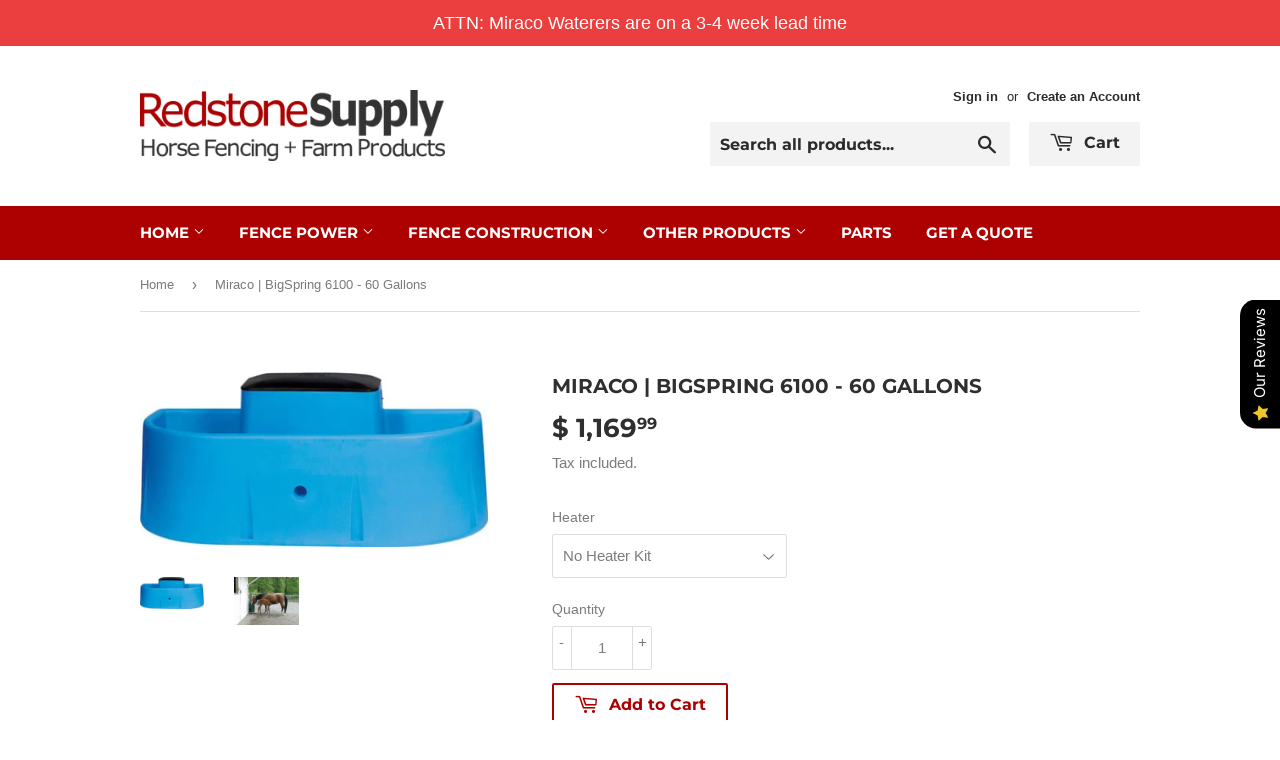

--- FILE ---
content_type: text/html; charset=utf-8
request_url: https://www.redstonesupply.com/products/a6100-miraco-bigspring-6100-60-gallons
body_size: 48970
content:
<!doctype html>
<html class="no-touch no-js">
<head>
  <script>(function(H){H.className=H.className.replace(/\bno-js\b/,'js')})(document.documentElement)</script>
  <!-- Basic page needs ================================================== -->
  <meta charset="utf-8">
  <meta http-equiv="X-UA-Compatible" content="IE=edge,chrome=1">
  
  <meta name="google-site-verification" content="RauL8dUva5D6UFvMP17n17QbSMEQKwcGM_1O_gdXFYk" />
  
  <!-- Global site tag (gtag.js) - Google Ads: 476991443 -->
  <script async src="https://www.googletagmanager.com/gtag/js?id=AW-476991443"></script>
  <script>
    window.dataLayer = window.dataLayer || [];
    function gtag(){dataLayer.push(arguments);}
    gtag('js', new Date());

    gtag('config', 'AW-476991443');
  </script>
  
  <script>
    gtag('config', 'AW-476991443/pSynCMrX0-8BENOfueMB', {
      'phone_conversion_number': '815-797-9636'
    });
  </script>
  
  <script>(function(w,d,t,r,u){var f,n,i;w[u]=w[u]||[],f=function(){var o={ti:"134520254"};o.q=w[u],w[u]=new UET(o),w[u].push("pageLoad")},n=d.createElement(t),n.src=r,n.async=1,n.onload=n.onreadystatechange=function(){var s=this.readyState;s&&s!=="loaded"&&s!=="complete"||(f(),n.onload=n.onreadystatechange=null)},i=d.getElementsByTagName(t)[0],i.parentNode.insertBefore(n,i)})(window,document,"script","//bat.bing.com/bat.js","uetq");</script>

  
  <link rel="shortcut icon" href="//www.redstonesupply.com/cdn/shop/files/2_32x32.png?v=1613633776" type="image/png" />
  

  <!-- Title and description ================================================== -->
  <title>
  Miraco BigSpring 6100 - 60 Gallons, Fast Shipping! &ndash; Redstone Supply
  </title>

  
    <meta name="description" content="Lowest prices on electric fencing and farm supplies! This BigSpring 6100 Livestock Watering Tank has a capacity of 60 gallons. It can provide for up to 100 head of dairy cattle. It has a curved front and a flat back so you can easily position it. The feeding height of this unit is 24&quot; and is adaptable with a Miraco Heater (sold separately). Flat-back design fits flush with wall Center between stalls or place one on each end of single stalls Sloped bottom makes cleaning easier  No wrenches required for valve compartment access Available with heater (A162 - order separately) Stainless steel anchor bolts included Heater Click the drop down option above if you want your BigSpring 6100 included with a heater.  Usage Information Capacity 110 Head of Dairy Size 60 Gallons Dimensions 80&quot; X 36&quot; X 24&quot; Drinking Height 24&quot; Weight 205 lbs Ideal Uses Dairy   Product Information Product Number A1300 Warranty 5 Years Colors Type Open Air Manuals &amp;amp; Other Information DOWNLOAD THE INSTALLATION GUIDE HERE ">
  

  <!-- Product meta ================================================== -->
  <!-- /snippets/social-meta-tags.liquid -->




<meta property="og:site_name" content="Redstone Supply">
<meta property="og:url" content="https://www.redstonesupply.com/products/a6100-miraco-bigspring-6100-60-gallons">
<meta property="og:title" content="Miraco | BigSpring 6100 - 60 Gallons">
<meta property="og:type" content="product">
<meta property="og:description" content="Lowest prices on electric fencing and farm supplies! This BigSpring 6100 Livestock Watering Tank has a capacity of 60 gallons. It can provide for up to 100 head of dairy cattle. It has a curved front and a flat back so you can easily position it. The feeding height of this unit is 24&quot; and is adaptable with a Miraco Heater (sold separately). Flat-back design fits flush with wall Center between stalls or place one on each end of single stalls Sloped bottom makes cleaning easier  No wrenches required for valve compartment access Available with heater (A162 - order separately) Stainless steel anchor bolts included Heater Click the drop down option above if you want your BigSpring 6100 included with a heater.  Usage Information Capacity 110 Head of Dairy Size 60 Gallons Dimensions 80&quot; X 36&quot; X 24&quot; Drinking Height 24&quot; Weight 205 lbs Ideal Uses Dairy   Product Information Product Number A1300 Warranty 5 Years Colors Type Open Air Manuals &amp;amp; Other Information DOWNLOAD THE INSTALLATION GUIDE HERE ">

  <meta property="og:price:amount" content="1,169.99">
  <meta property="og:price:currency" content="USD">

<meta property="og:image" content="http://www.redstonesupply.com/cdn/shop/products/A6100_1200x1200.jpg?v=1563921190"><meta property="og:image" content="http://www.redstonesupply.com/cdn/shop/products/A6100_2_1200x1200.jpg?v=1563921190">
<meta property="og:image:secure_url" content="https://www.redstonesupply.com/cdn/shop/products/A6100_1200x1200.jpg?v=1563921190"><meta property="og:image:secure_url" content="https://www.redstonesupply.com/cdn/shop/products/A6100_2_1200x1200.jpg?v=1563921190">


<meta name="twitter:card" content="summary_large_image">
<meta name="twitter:title" content="Miraco | BigSpring 6100 - 60 Gallons">
<meta name="twitter:description" content="Lowest prices on electric fencing and farm supplies! This BigSpring 6100 Livestock Watering Tank has a capacity of 60 gallons. It can provide for up to 100 head of dairy cattle. It has a curved front and a flat back so you can easily position it. The feeding height of this unit is 24&quot; and is adaptable with a Miraco Heater (sold separately). Flat-back design fits flush with wall Center between stalls or place one on each end of single stalls Sloped bottom makes cleaning easier  No wrenches required for valve compartment access Available with heater (A162 - order separately) Stainless steel anchor bolts included Heater Click the drop down option above if you want your BigSpring 6100 included with a heater.  Usage Information Capacity 110 Head of Dairy Size 60 Gallons Dimensions 80&quot; X 36&quot; X 24&quot; Drinking Height 24&quot; Weight 205 lbs Ideal Uses Dairy   Product Information Product Number A1300 Warranty 5 Years Colors Type Open Air Manuals &amp;amp; Other Information DOWNLOAD THE INSTALLATION GUIDE HERE ">


  <!-- Helpers ================================================== -->
  <link rel="canonical" href="https://www.redstonesupply.com/products/a6100-miraco-bigspring-6100-60-gallons">
  <meta name="viewport" content="width=device-width,initial-scale=1">

  <!-- CSS ================================================== -->
  <link href="//www.redstonesupply.com/cdn/shop/t/3/assets/theme.scss.css?v=28085742771001788761764865721" rel="stylesheet" type="text/css" media="all" />

  <!-- Header hook for plugins ================================================== -->
  <script>window.performance && window.performance.mark && window.performance.mark('shopify.content_for_header.start');</script><meta name="google-site-verification" content="cAvkxiO_GQq5YtSdzoU9oGZ4pBLL6_e7vWGTBtB3p8I">
<meta id="shopify-digital-wallet" name="shopify-digital-wallet" content="/6007829/digital_wallets/dialog">
<meta name="shopify-checkout-api-token" content="5861da22f77fa2f8bd55f6513ecd5c69">
<meta id="in-context-paypal-metadata" data-shop-id="6007829" data-venmo-supported="false" data-environment="production" data-locale="en_US" data-paypal-v4="true" data-currency="USD">
<link rel="alternate" type="application/json+oembed" href="https://www.redstonesupply.com/products/a6100-miraco-bigspring-6100-60-gallons.oembed">
<script async="async" src="/checkouts/internal/preloads.js?locale=en-US"></script>
<link rel="preconnect" href="https://shop.app" crossorigin="anonymous">
<script async="async" src="https://shop.app/checkouts/internal/preloads.js?locale=en-US&shop_id=6007829" crossorigin="anonymous"></script>
<script id="shopify-features" type="application/json">{"accessToken":"5861da22f77fa2f8bd55f6513ecd5c69","betas":["rich-media-storefront-analytics"],"domain":"www.redstonesupply.com","predictiveSearch":true,"shopId":6007829,"locale":"en"}</script>
<script>var Shopify = Shopify || {};
Shopify.shop = "redstonesupply2.myshopify.com";
Shopify.locale = "en";
Shopify.currency = {"active":"USD","rate":"1.0"};
Shopify.country = "US";
Shopify.theme = {"name":"Supply","id":75273633866,"schema_name":"Supply","schema_version":"8.2.3","theme_store_id":679,"role":"main"};
Shopify.theme.handle = "null";
Shopify.theme.style = {"id":null,"handle":null};
Shopify.cdnHost = "www.redstonesupply.com/cdn";
Shopify.routes = Shopify.routes || {};
Shopify.routes.root = "/";</script>
<script type="module">!function(o){(o.Shopify=o.Shopify||{}).modules=!0}(window);</script>
<script>!function(o){function n(){var o=[];function n(){o.push(Array.prototype.slice.apply(arguments))}return n.q=o,n}var t=o.Shopify=o.Shopify||{};t.loadFeatures=n(),t.autoloadFeatures=n()}(window);</script>
<script>
  window.ShopifyPay = window.ShopifyPay || {};
  window.ShopifyPay.apiHost = "shop.app\/pay";
  window.ShopifyPay.redirectState = null;
</script>
<script id="shop-js-analytics" type="application/json">{"pageType":"product"}</script>
<script defer="defer" async type="module" src="//www.redstonesupply.com/cdn/shopifycloud/shop-js/modules/v2/client.init-shop-cart-sync_BApSsMSl.en.esm.js"></script>
<script defer="defer" async type="module" src="//www.redstonesupply.com/cdn/shopifycloud/shop-js/modules/v2/chunk.common_CBoos6YZ.esm.js"></script>
<script type="module">
  await import("//www.redstonesupply.com/cdn/shopifycloud/shop-js/modules/v2/client.init-shop-cart-sync_BApSsMSl.en.esm.js");
await import("//www.redstonesupply.com/cdn/shopifycloud/shop-js/modules/v2/chunk.common_CBoos6YZ.esm.js");

  window.Shopify.SignInWithShop?.initShopCartSync?.({"fedCMEnabled":true,"windoidEnabled":true});

</script>
<script>
  window.Shopify = window.Shopify || {};
  if (!window.Shopify.featureAssets) window.Shopify.featureAssets = {};
  window.Shopify.featureAssets['shop-js'] = {"shop-cart-sync":["modules/v2/client.shop-cart-sync_DJczDl9f.en.esm.js","modules/v2/chunk.common_CBoos6YZ.esm.js"],"init-fed-cm":["modules/v2/client.init-fed-cm_BzwGC0Wi.en.esm.js","modules/v2/chunk.common_CBoos6YZ.esm.js"],"init-windoid":["modules/v2/client.init-windoid_BS26ThXS.en.esm.js","modules/v2/chunk.common_CBoos6YZ.esm.js"],"init-shop-email-lookup-coordinator":["modules/v2/client.init-shop-email-lookup-coordinator_DFwWcvrS.en.esm.js","modules/v2/chunk.common_CBoos6YZ.esm.js"],"shop-cash-offers":["modules/v2/client.shop-cash-offers_DthCPNIO.en.esm.js","modules/v2/chunk.common_CBoos6YZ.esm.js","modules/v2/chunk.modal_Bu1hFZFC.esm.js"],"shop-button":["modules/v2/client.shop-button_D_JX508o.en.esm.js","modules/v2/chunk.common_CBoos6YZ.esm.js"],"shop-toast-manager":["modules/v2/client.shop-toast-manager_tEhgP2F9.en.esm.js","modules/v2/chunk.common_CBoos6YZ.esm.js"],"avatar":["modules/v2/client.avatar_BTnouDA3.en.esm.js"],"pay-button":["modules/v2/client.pay-button_BuNmcIr_.en.esm.js","modules/v2/chunk.common_CBoos6YZ.esm.js"],"init-shop-cart-sync":["modules/v2/client.init-shop-cart-sync_BApSsMSl.en.esm.js","modules/v2/chunk.common_CBoos6YZ.esm.js"],"shop-login-button":["modules/v2/client.shop-login-button_DwLgFT0K.en.esm.js","modules/v2/chunk.common_CBoos6YZ.esm.js","modules/v2/chunk.modal_Bu1hFZFC.esm.js"],"init-customer-accounts-sign-up":["modules/v2/client.init-customer-accounts-sign-up_TlVCiykN.en.esm.js","modules/v2/client.shop-login-button_DwLgFT0K.en.esm.js","modules/v2/chunk.common_CBoos6YZ.esm.js","modules/v2/chunk.modal_Bu1hFZFC.esm.js"],"init-shop-for-new-customer-accounts":["modules/v2/client.init-shop-for-new-customer-accounts_DrjXSI53.en.esm.js","modules/v2/client.shop-login-button_DwLgFT0K.en.esm.js","modules/v2/chunk.common_CBoos6YZ.esm.js","modules/v2/chunk.modal_Bu1hFZFC.esm.js"],"init-customer-accounts":["modules/v2/client.init-customer-accounts_C0Oh2ljF.en.esm.js","modules/v2/client.shop-login-button_DwLgFT0K.en.esm.js","modules/v2/chunk.common_CBoos6YZ.esm.js","modules/v2/chunk.modal_Bu1hFZFC.esm.js"],"shop-follow-button":["modules/v2/client.shop-follow-button_C5D3XtBb.en.esm.js","modules/v2/chunk.common_CBoos6YZ.esm.js","modules/v2/chunk.modal_Bu1hFZFC.esm.js"],"checkout-modal":["modules/v2/client.checkout-modal_8TC_1FUY.en.esm.js","modules/v2/chunk.common_CBoos6YZ.esm.js","modules/v2/chunk.modal_Bu1hFZFC.esm.js"],"lead-capture":["modules/v2/client.lead-capture_D-pmUjp9.en.esm.js","modules/v2/chunk.common_CBoos6YZ.esm.js","modules/v2/chunk.modal_Bu1hFZFC.esm.js"],"shop-login":["modules/v2/client.shop-login_BmtnoEUo.en.esm.js","modules/v2/chunk.common_CBoos6YZ.esm.js","modules/v2/chunk.modal_Bu1hFZFC.esm.js"],"payment-terms":["modules/v2/client.payment-terms_BHOWV7U_.en.esm.js","modules/v2/chunk.common_CBoos6YZ.esm.js","modules/v2/chunk.modal_Bu1hFZFC.esm.js"]};
</script>
<script>(function() {
  var isLoaded = false;
  function asyncLoad() {
    if (isLoaded) return;
    isLoaded = true;
    var urls = ["https:\/\/contactform.herokuapp.com\/scripts\/Contact%20Redstone%20Supply\/sales\/redstonesupply.com\/contactus\/black\/Left\/contact_form.js?shop=redstonesupply2.myshopify.com","https:\/\/chimpstatic.com\/mcjs-connected\/js\/users\/2a0ca4bc4e3c3a3a3beb0db65\/68576d01ef3d1d32a2b52d033.js?shop=redstonesupply2.myshopify.com","\/\/d1liekpayvooaz.cloudfront.net\/apps\/customizery\/customizery.js?shop=redstonesupply2.myshopify.com","https:\/\/cdn-bundler.nice-team.net\/app\/js\/bundler.js?shop=redstonesupply2.myshopify.com","https:\/\/call.chatra.io\/shopify?chatraId=oaGSXRcPMCdnS37Zv\u0026shop=redstonesupply2.myshopify.com","\/\/searchserverapi.com\/widgets\/shopify\/init.js?a=8U9R4L9O1e\u0026shop=redstonesupply2.myshopify.com","https:\/\/static.klaviyo.com\/onsite\/js\/VN2cjH\/klaviyo.js?company_id=VN2cjH\u0026shop=redstonesupply2.myshopify.com","https:\/\/cdn.hextom.com\/js\/quickannouncementbar.js?shop=redstonesupply2.myshopify.com"];
    for (var i = 0; i < urls.length; i++) {
      var s = document.createElement('script');
      s.type = 'text/javascript';
      s.async = true;
      s.src = urls[i];
      var x = document.getElementsByTagName('script')[0];
      x.parentNode.insertBefore(s, x);
    }
  };
  if(window.attachEvent) {
    window.attachEvent('onload', asyncLoad);
  } else {
    window.addEventListener('load', asyncLoad, false);
  }
})();</script>
<script id="__st">var __st={"a":6007829,"offset":-21600,"reqid":"8a577a41-dded-4604-b2b9-4455fb4552eb-1768923237","pageurl":"www.redstonesupply.com\/products\/a6100-miraco-bigspring-6100-60-gallons","u":"ed1250341004","p":"product","rtyp":"product","rid":3745759789130};</script>
<script>window.ShopifyPaypalV4VisibilityTracking = true;</script>
<script id="captcha-bootstrap">!function(){'use strict';const t='contact',e='account',n='new_comment',o=[[t,t],['blogs',n],['comments',n],[t,'customer']],c=[[e,'customer_login'],[e,'guest_login'],[e,'recover_customer_password'],[e,'create_customer']],r=t=>t.map((([t,e])=>`form[action*='/${t}']:not([data-nocaptcha='true']) input[name='form_type'][value='${e}']`)).join(','),a=t=>()=>t?[...document.querySelectorAll(t)].map((t=>t.form)):[];function s(){const t=[...o],e=r(t);return a(e)}const i='password',u='form_key',d=['recaptcha-v3-token','g-recaptcha-response','h-captcha-response',i],f=()=>{try{return window.sessionStorage}catch{return}},m='__shopify_v',_=t=>t.elements[u];function p(t,e,n=!1){try{const o=window.sessionStorage,c=JSON.parse(o.getItem(e)),{data:r}=function(t){const{data:e,action:n}=t;return t[m]||n?{data:e,action:n}:{data:t,action:n}}(c);for(const[e,n]of Object.entries(r))t.elements[e]&&(t.elements[e].value=n);n&&o.removeItem(e)}catch(o){console.error('form repopulation failed',{error:o})}}const l='form_type',E='cptcha';function T(t){t.dataset[E]=!0}const w=window,h=w.document,L='Shopify',v='ce_forms',y='captcha';let A=!1;((t,e)=>{const n=(g='f06e6c50-85a8-45c8-87d0-21a2b65856fe',I='https://cdn.shopify.com/shopifycloud/storefront-forms-hcaptcha/ce_storefront_forms_captcha_hcaptcha.v1.5.2.iife.js',D={infoText:'Protected by hCaptcha',privacyText:'Privacy',termsText:'Terms'},(t,e,n)=>{const o=w[L][v],c=o.bindForm;if(c)return c(t,g,e,D).then(n);var r;o.q.push([[t,g,e,D],n]),r=I,A||(h.body.append(Object.assign(h.createElement('script'),{id:'captcha-provider',async:!0,src:r})),A=!0)});var g,I,D;w[L]=w[L]||{},w[L][v]=w[L][v]||{},w[L][v].q=[],w[L][y]=w[L][y]||{},w[L][y].protect=function(t,e){n(t,void 0,e),T(t)},Object.freeze(w[L][y]),function(t,e,n,w,h,L){const[v,y,A,g]=function(t,e,n){const i=e?o:[],u=t?c:[],d=[...i,...u],f=r(d),m=r(i),_=r(d.filter((([t,e])=>n.includes(e))));return[a(f),a(m),a(_),s()]}(w,h,L),I=t=>{const e=t.target;return e instanceof HTMLFormElement?e:e&&e.form},D=t=>v().includes(t);t.addEventListener('submit',(t=>{const e=I(t);if(!e)return;const n=D(e)&&!e.dataset.hcaptchaBound&&!e.dataset.recaptchaBound,o=_(e),c=g().includes(e)&&(!o||!o.value);(n||c)&&t.preventDefault(),c&&!n&&(function(t){try{if(!f())return;!function(t){const e=f();if(!e)return;const n=_(t);if(!n)return;const o=n.value;o&&e.removeItem(o)}(t);const e=Array.from(Array(32),(()=>Math.random().toString(36)[2])).join('');!function(t,e){_(t)||t.append(Object.assign(document.createElement('input'),{type:'hidden',name:u})),t.elements[u].value=e}(t,e),function(t,e){const n=f();if(!n)return;const o=[...t.querySelectorAll(`input[type='${i}']`)].map((({name:t})=>t)),c=[...d,...o],r={};for(const[a,s]of new FormData(t).entries())c.includes(a)||(r[a]=s);n.setItem(e,JSON.stringify({[m]:1,action:t.action,data:r}))}(t,e)}catch(e){console.error('failed to persist form',e)}}(e),e.submit())}));const S=(t,e)=>{t&&!t.dataset[E]&&(n(t,e.some((e=>e===t))),T(t))};for(const o of['focusin','change'])t.addEventListener(o,(t=>{const e=I(t);D(e)&&S(e,y())}));const B=e.get('form_key'),M=e.get(l),P=B&&M;t.addEventListener('DOMContentLoaded',(()=>{const t=y();if(P)for(const e of t)e.elements[l].value===M&&p(e,B);[...new Set([...A(),...v().filter((t=>'true'===t.dataset.shopifyCaptcha))])].forEach((e=>S(e,t)))}))}(h,new URLSearchParams(w.location.search),n,t,e,['guest_login'])})(!0,!0)}();</script>
<script integrity="sha256-4kQ18oKyAcykRKYeNunJcIwy7WH5gtpwJnB7kiuLZ1E=" data-source-attribution="shopify.loadfeatures" defer="defer" src="//www.redstonesupply.com/cdn/shopifycloud/storefront/assets/storefront/load_feature-a0a9edcb.js" crossorigin="anonymous"></script>
<script crossorigin="anonymous" defer="defer" src="//www.redstonesupply.com/cdn/shopifycloud/storefront/assets/shopify_pay/storefront-65b4c6d7.js?v=20250812"></script>
<script data-source-attribution="shopify.dynamic_checkout.dynamic.init">var Shopify=Shopify||{};Shopify.PaymentButton=Shopify.PaymentButton||{isStorefrontPortableWallets:!0,init:function(){window.Shopify.PaymentButton.init=function(){};var t=document.createElement("script");t.src="https://www.redstonesupply.com/cdn/shopifycloud/portable-wallets/latest/portable-wallets.en.js",t.type="module",document.head.appendChild(t)}};
</script>
<script data-source-attribution="shopify.dynamic_checkout.buyer_consent">
  function portableWalletsHideBuyerConsent(e){var t=document.getElementById("shopify-buyer-consent"),n=document.getElementById("shopify-subscription-policy-button");t&&n&&(t.classList.add("hidden"),t.setAttribute("aria-hidden","true"),n.removeEventListener("click",e))}function portableWalletsShowBuyerConsent(e){var t=document.getElementById("shopify-buyer-consent"),n=document.getElementById("shopify-subscription-policy-button");t&&n&&(t.classList.remove("hidden"),t.removeAttribute("aria-hidden"),n.addEventListener("click",e))}window.Shopify?.PaymentButton&&(window.Shopify.PaymentButton.hideBuyerConsent=portableWalletsHideBuyerConsent,window.Shopify.PaymentButton.showBuyerConsent=portableWalletsShowBuyerConsent);
</script>
<script>
  function portableWalletsCleanup(e){e&&e.src&&console.error("Failed to load portable wallets script "+e.src);var t=document.querySelectorAll("shopify-accelerated-checkout .shopify-payment-button__skeleton, shopify-accelerated-checkout-cart .wallet-cart-button__skeleton"),e=document.getElementById("shopify-buyer-consent");for(let e=0;e<t.length;e++)t[e].remove();e&&e.remove()}function portableWalletsNotLoadedAsModule(e){e instanceof ErrorEvent&&"string"==typeof e.message&&e.message.includes("import.meta")&&"string"==typeof e.filename&&e.filename.includes("portable-wallets")&&(window.removeEventListener("error",portableWalletsNotLoadedAsModule),window.Shopify.PaymentButton.failedToLoad=e,"loading"===document.readyState?document.addEventListener("DOMContentLoaded",window.Shopify.PaymentButton.init):window.Shopify.PaymentButton.init())}window.addEventListener("error",portableWalletsNotLoadedAsModule);
</script>

<script type="module" src="https://www.redstonesupply.com/cdn/shopifycloud/portable-wallets/latest/portable-wallets.en.js" onError="portableWalletsCleanup(this)" crossorigin="anonymous"></script>
<script nomodule>
  document.addEventListener("DOMContentLoaded", portableWalletsCleanup);
</script>

<link id="shopify-accelerated-checkout-styles" rel="stylesheet" media="screen" href="https://www.redstonesupply.com/cdn/shopifycloud/portable-wallets/latest/accelerated-checkout-backwards-compat.css" crossorigin="anonymous">
<style id="shopify-accelerated-checkout-cart">
        #shopify-buyer-consent {
  margin-top: 1em;
  display: inline-block;
  width: 100%;
}

#shopify-buyer-consent.hidden {
  display: none;
}

#shopify-subscription-policy-button {
  background: none;
  border: none;
  padding: 0;
  text-decoration: underline;
  font-size: inherit;
  cursor: pointer;
}

#shopify-subscription-policy-button::before {
  box-shadow: none;
}

      </style>

<script>window.performance && window.performance.mark && window.performance.mark('shopify.content_for_header.end');</script>

  
  

  <script src="//www.redstonesupply.com/cdn/shop/t/3/assets/jquery-2.2.3.min.js?v=58211863146907186831563986724" type="text/javascript"></script>

  <script src="//www.redstonesupply.com/cdn/shop/t/3/assets/lazysizes.min.js?v=8147953233334221341563986724" async="async"></script>
  <script src="//www.redstonesupply.com/cdn/shop/t/3/assets/vendor.js?v=106177282645720727331563986725" defer="defer"></script>
  <script src="//www.redstonesupply.com/cdn/shop/t/3/assets/theme.js?v=44202447189188672501563986731" defer="defer"></script>



				        <style>
				            .intl-tel-input .country-list .country-name,.intl-tel-input .country-list .dial-code,.intl-tel-input .country-list .flag-box{vertical-align:middle }.intl-tel-input{position:relative;display:block }.intl-tel-input *{box-sizing:border-box;-moz-box-sizing:border-box }.intl-tel-input .hide{display:none }.intl-tel-input .v-hide{visibility:hidden }.intl-tel-input input,.intl-tel-input input[type=tel],.intl-tel-input input[type=text]{position:relative;z-index:0;margin-top:0!important;margin-bottom:0!important;padding-right:36px;margin-right:0 }.intl-tel-input .flag-container{position:absolute;top:0;bottom:0;right:0;padding:1px }.intl-tel-input .selected-flag{z-index:1;position:relative;width:36px;height:100%;padding:0 0 0 8px }.intl-tel-input .selected-flag .iti-flag{position:absolute;top:0;bottom:0;margin:auto }.intl-tel-input .selected-flag .iti-arrow{position:absolute;top:50%;margin-top:-2px;right:6px;width:0;height:0;border-left:3px solid transparent;border-right:3px solid transparent;border-top:4px solid #555 }.intl-tel-input .selected-flag .iti-arrow.up{border-top:none;border-bottom:4px solid #555 }.intl-tel-input .country-list{position:absolute;z-index:2;list-style:none;text-align:left;padding:0;margin:0 0 0 -1px;box-shadow:1px 1px 4px rgba(0,0,0,.2);background-color:#fff;border:1px solid #CCC;white-space:nowrap;max-height:200px;overflow-y:scroll }.intl-tel-input .country-list .country.highlight,.intl-tel-input.allow-dropdown .flag-container:hover .selected-flag{background-color:rgba(0,0,0,.05) }.intl-tel-input .country-list.dropup{bottom:100%;margin-bottom:-1px }.intl-tel-input .country-list .flag-box{display:inline-block;width:20px }@media (max-width:500px){.intl-tel-input .country-list{white-space:normal }}.intl-tel-input .country-list .divider{padding-bottom:5px;margin-bottom:5px;border-bottom:1px solid #CCC }.intl-tel-input .country-list .country{padding:5px 10px }.intl-tel-input .country-list .country .dial-code{color:#999 }.intl-tel-input .country-list .country-name,.intl-tel-input .country-list .flag-box{margin-right:6px }.intl-tel-input.allow-dropdown input,.intl-tel-input.allow-dropdown input[type=tel],.intl-tel-input.allow-dropdown input[type=text],.intl-tel-input.separate-dial-code input,.intl-tel-input.separate-dial-code input[type=tel],.intl-tel-input.separate-dial-code input[type=text]{padding-right:6px;padding-left:52px;margin-left:0 }.intl-tel-input.allow-dropdown .flag-container,.intl-tel-input.separate-dial-code .flag-container{right:auto;left:0 }.intl-tel-input.allow-dropdown .selected-flag,.intl-tel-input.separate-dial-code .selected-flag{width:46px }.intl-tel-input.allow-dropdown .flag-container:hover{cursor:pointer }.intl-tel-input.allow-dropdown input[disabled]+.flag-container:hover,.intl-tel-input.allow-dropdown input[readonly]+.flag-container:hover{cursor:default }.intl-tel-input.allow-dropdown input[disabled]+.flag-container:hover .selected-flag,.intl-tel-input.allow-dropdown input[readonly]+.flag-container:hover .selected-flag{background-color:transparent }.intl-tel-input.separate-dial-code .selected-flag{background-color:rgba(0,0,0,.05);display:table }.intl-tel-input.separate-dial-code .selected-dial-code{display:table-cell;vertical-align:middle;padding-left:28px }.intl-tel-input.separate-dial-code.iti-sdc-2 input,.intl-tel-input.separate-dial-code.iti-sdc-2 input[type=tel],.intl-tel-input.separate-dial-code.iti-sdc-2 input[type=text]{padding-left:66px }.intl-tel-input.separate-dial-code.iti-sdc-2 .selected-flag{width:60px }.intl-tel-input.separate-dial-code.allow-dropdown.iti-sdc-2 input,.intl-tel-input.separate-dial-code.allow-dropdown.iti-sdc-2 input[type=tel],.intl-tel-input.separate-dial-code.allow-dropdown.iti-sdc-2 input[type=text]{padding-left:76px }.intl-tel-input.separate-dial-code.allow-dropdown.iti-sdc-2 .selected-flag{width:70px }.intl-tel-input.separate-dial-code.iti-sdc-3 input,.intl-tel-input.separate-dial-code.iti-sdc-3 input[type=tel],.intl-tel-input.separate-dial-code.iti-sdc-3 input[type=text]{padding-left:74px }.intl-tel-input.separate-dial-code.iti-sdc-3 .selected-flag{width:68px }.intl-tel-input.separate-dial-code.allow-dropdown.iti-sdc-3 input,.intl-tel-input.separate-dial-code.allow-dropdown.iti-sdc-3 input[type=tel],.intl-tel-input.separate-dial-code.allow-dropdown.iti-sdc-3 input[type=text]{padding-left:84px }.intl-tel-input.separate-dial-code.allow-dropdown.iti-sdc-3 .selected-flag{width:78px }.intl-tel-input.separate-dial-code.iti-sdc-4 input,.intl-tel-input.separate-dial-code.iti-sdc-4 input[type=tel],.intl-tel-input.separate-dial-code.iti-sdc-4 input[type=text]{padding-left:82px }.intl-tel-input.separate-dial-code.iti-sdc-4 .selected-flag{width:76px }.intl-tel-input.separate-dial-code.allow-dropdown.iti-sdc-4 input,.intl-tel-input.separate-dial-code.allow-dropdown.iti-sdc-4 input[type=tel],.intl-tel-input.separate-dial-code.allow-dropdown.iti-sdc-4 input[type=text]{padding-left:92px }.intl-tel-input.separate-dial-code.allow-dropdown.iti-sdc-4 .selected-flag{width:86px }.intl-tel-input.separate-dial-code.iti-sdc-5 input,.intl-tel-input.separate-dial-code.iti-sdc-5 input[type=tel],.intl-tel-input.separate-dial-code.iti-sdc-5 input[type=text]{padding-left:90px }.intl-tel-input.separate-dial-code.iti-sdc-5 .selected-flag{width:84px }.intl-tel-input.separate-dial-code.allow-dropdown.iti-sdc-5 input,.intl-tel-input.separate-dial-code.allow-dropdown.iti-sdc-5 input[type=tel],.intl-tel-input.separate-dial-code.allow-dropdown.iti-sdc-5 input[type=text]{padding-left:100px }.intl-tel-input.separate-dial-code.allow-dropdown.iti-sdc-5 .selected-flag{width:94px }.intl-tel-input.iti-container{position:absolute;top:-1000px;left:-1000px;z-index:1060;padding:1px }.intl-tel-input.iti-container:hover{cursor:pointer }.iti-mobile .intl-tel-input.iti-container{top:30px;bottom:30px;left:30px;right:30px;position:fixed; z-index: 99999;}.iti-mobile .intl-tel-input .country-list{max-height:100%;width:100% }.iti-mobile .intl-tel-input .country-list .country{padding:10px;line-height:1.5em }.iti-flag{width:20px }.iti-flag.be{width:18px }.iti-flag.ch{width:15px }.iti-flag.mc{width:19px }.iti-flag.ac{height:10px;background-position:0 0 }.iti-flag.ad{height:14px;background-position:-22px 0 }.iti-flag.ae{height:10px;background-position:-44px 0 }.iti-flag.af{height:14px;background-position:-66px 0 }.iti-flag.ag{height:14px;background-position:-88px 0 }.iti-flag.ai{height:10px;background-position:-110px 0 }.iti-flag.al{height:15px;background-position:-132px 0 }.iti-flag.am{height:10px;background-position:-154px 0 }.iti-flag.ao{height:14px;background-position:-176px 0 }.iti-flag.aq{height:14px;background-position:-198px 0 }.iti-flag.ar{height:13px;background-position:-220px 0 }.iti-flag.as{height:10px;background-position:-242px 0 }.iti-flag.at{height:14px;background-position:-264px 0 }.iti-flag.au{height:10px;background-position:-286px 0 }.iti-flag.aw{height:14px;background-position:-308px 0 }.iti-flag.ax{height:13px;background-position:-330px 0 }.iti-flag.az{height:10px;background-position:-352px 0 }.iti-flag.ba{height:10px;background-position:-374px 0 }.iti-flag.bb{height:14px;background-position:-396px 0 }.iti-flag.bd{height:12px;background-position:-418px 0 }.iti-flag.be{height:15px;background-position:-440px 0 }.iti-flag.bf{height:14px;background-position:-460px 0 }.iti-flag.bg{height:12px;background-position:-482px 0 }.iti-flag.bh{height:12px;background-position:-504px 0 }.iti-flag.bi{height:12px;background-position:-526px 0 }.iti-flag.bj{height:14px;background-position:-548px 0 }.iti-flag.bl{height:14px;background-position:-570px 0 }.iti-flag.bm{height:10px;background-position:-592px 0 }.iti-flag.bn{height:10px;background-position:-614px 0 }.iti-flag.bo{height:14px;background-position:-636px 0 }.iti-flag.bq{height:14px;background-position:-658px 0 }.iti-flag.br{height:14px;background-position:-680px 0 }.iti-flag.bs{height:10px;background-position:-702px 0 }.iti-flag.bt{height:14px;background-position:-724px 0 }.iti-flag.bv{height:15px;background-position:-746px 0 }.iti-flag.bw{height:14px;background-position:-768px 0 }.iti-flag.by{height:10px;background-position:-790px 0 }.iti-flag.bz{height:14px;background-position:-812px 0 }.iti-flag.ca{height:10px;background-position:-834px 0 }.iti-flag.cc{height:10px;background-position:-856px 0 }.iti-flag.cd{height:15px;background-position:-878px 0 }.iti-flag.cf{height:14px;background-position:-900px 0 }.iti-flag.cg{height:14px;background-position:-922px 0 }.iti-flag.ch{height:15px;background-position:-944px 0 }.iti-flag.ci{height:14px;background-position:-961px 0 }.iti-flag.ck{height:10px;background-position:-983px 0 }.iti-flag.cl{height:14px;background-position:-1005px 0 }.iti-flag.cm{height:14px;background-position:-1027px 0 }.iti-flag.cn{height:14px;background-position:-1049px 0 }.iti-flag.co{height:14px;background-position:-1071px 0 }.iti-flag.cp{height:14px;background-position:-1093px 0 }.iti-flag.cr{height:12px;background-position:-1115px 0 }.iti-flag.cu{height:10px;background-position:-1137px 0 }.iti-flag.cv{height:12px;background-position:-1159px 0 }.iti-flag.cw{height:14px;background-position:-1181px 0 }.iti-flag.cx{height:10px;background-position:-1203px 0 }.iti-flag.cy{height:14px;background-position:-1225px 0 }.iti-flag.cz{height:14px;background-position:-1247px 0 }.iti-flag.de{height:12px;background-position:-1269px 0 }.iti-flag.dg{height:10px;background-position:-1291px 0 }.iti-flag.dj{height:14px;background-position:-1313px 0 }.iti-flag.dk{height:15px;background-position:-1335px 0 }.iti-flag.dm{height:10px;background-position:-1357px 0 }.iti-flag.do{height:14px;background-position:-1379px 0 }.iti-flag.dz{height:14px;background-position:-1401px 0 }.iti-flag.ea{height:14px;background-position:-1423px 0 }.iti-flag.ec{height:14px;background-position:-1445px 0 }.iti-flag.ee{height:13px;background-position:-1467px 0 }.iti-flag.eg{height:14px;background-position:-1489px 0 }.iti-flag.eh{height:10px;background-position:-1511px 0 }.iti-flag.er{height:10px;background-position:-1533px 0 }.iti-flag.es{height:14px;background-position:-1555px 0 }.iti-flag.et{height:10px;background-position:-1577px 0 }.iti-flag.eu{height:14px;background-position:-1599px 0 }.iti-flag.fi{height:12px;background-position:-1621px 0 }.iti-flag.fj{height:10px;background-position:-1643px 0 }.iti-flag.fk{height:10px;background-position:-1665px 0 }.iti-flag.fm{height:11px;background-position:-1687px 0 }.iti-flag.fo{height:15px;background-position:-1709px 0 }.iti-flag.fr{height:14px;background-position:-1731px 0 }.iti-flag.ga{height:15px;background-position:-1753px 0 }.iti-flag.gb{height:10px;background-position:-1775px 0 }.iti-flag.gd{height:12px;background-position:-1797px 0 }.iti-flag.ge{height:14px;background-position:-1819px 0 }.iti-flag.gf{height:14px;background-position:-1841px 0 }.iti-flag.gg{height:14px;background-position:-1863px 0 }.iti-flag.gh{height:14px;background-position:-1885px 0 }.iti-flag.gi{height:10px;background-position:-1907px 0 }.iti-flag.gl{height:14px;background-position:-1929px 0 }.iti-flag.gm{height:14px;background-position:-1951px 0 }.iti-flag.gn{height:14px;background-position:-1973px 0 }.iti-flag.gp{height:14px;background-position:-1995px 0 }.iti-flag.gq{height:14px;background-position:-2017px 0 }.iti-flag.gr{height:14px;background-position:-2039px 0 }.iti-flag.gs{height:10px;background-position:-2061px 0 }.iti-flag.gt{height:13px;background-position:-2083px 0 }.iti-flag.gu{height:11px;background-position:-2105px 0 }.iti-flag.gw{height:10px;background-position:-2127px 0 }.iti-flag.gy{height:12px;background-position:-2149px 0 }.iti-flag.hk{height:14px;background-position:-2171px 0 }.iti-flag.hm{height:10px;background-position:-2193px 0 }.iti-flag.hn{height:10px;background-position:-2215px 0 }.iti-flag.hr{height:10px;background-position:-2237px 0 }.iti-flag.ht{height:12px;background-position:-2259px 0 }.iti-flag.hu{height:10px;background-position:-2281px 0 }.iti-flag.ic{height:14px;background-position:-2303px 0 }.iti-flag.id{height:14px;background-position:-2325px 0 }.iti-flag.ie{height:10px;background-position:-2347px 0 }.iti-flag.il{height:15px;background-position:-2369px 0 }.iti-flag.im{height:10px;background-position:-2391px 0 }.iti-flag.in{height:14px;background-position:-2413px 0 }.iti-flag.io{height:10px;background-position:-2435px 0 }.iti-flag.iq{height:14px;background-position:-2457px 0 }.iti-flag.ir{height:12px;background-position:-2479px 0 }.iti-flag.is{height:15px;background-position:-2501px 0 }.iti-flag.it{height:14px;background-position:-2523px 0 }.iti-flag.je{height:12px;background-position:-2545px 0 }.iti-flag.jm{height:10px;background-position:-2567px 0 }.iti-flag.jo{height:10px;background-position:-2589px 0 }.iti-flag.jp{height:14px;background-position:-2611px 0 }.iti-flag.ke{height:14px;background-position:-2633px 0 }.iti-flag.kg{height:12px;background-position:-2655px 0 }.iti-flag.kh{height:13px;background-position:-2677px 0 }.iti-flag.ki{height:10px;background-position:-2699px 0 }.iti-flag.km{height:12px;background-position:-2721px 0 }.iti-flag.kn{height:14px;background-position:-2743px 0 }.iti-flag.kp{height:10px;background-position:-2765px 0 }.iti-flag.kr{height:14px;background-position:-2787px 0 }.iti-flag.kw{height:10px;background-position:-2809px 0 }.iti-flag.ky{height:10px;background-position:-2831px 0 }.iti-flag.kz{height:10px;background-position:-2853px 0 }.iti-flag.la{height:14px;background-position:-2875px 0 }.iti-flag.lb{height:14px;background-position:-2897px 0 }.iti-flag.lc{height:10px;background-position:-2919px 0 }.iti-flag.li{height:12px;background-position:-2941px 0 }.iti-flag.lk{height:10px;background-position:-2963px 0 }.iti-flag.lr{height:11px;background-position:-2985px 0 }.iti-flag.ls{height:14px;background-position:-3007px 0 }.iti-flag.lt{height:12px;background-position:-3029px 0 }.iti-flag.lu{height:12px;background-position:-3051px 0 }.iti-flag.lv{height:10px;background-position:-3073px 0 }.iti-flag.ly{height:10px;background-position:-3095px 0 }.iti-flag.ma{height:14px;background-position:-3117px 0 }.iti-flag.mc{height:15px;background-position:-3139px 0 }.iti-flag.md{height:10px;background-position:-3160px 0 }.iti-flag.me{height:10px;background-position:-3182px 0 }.iti-flag.mf{height:14px;background-position:-3204px 0 }.iti-flag.mg{height:14px;background-position:-3226px 0 }.iti-flag.mh{height:11px;background-position:-3248px 0 }.iti-flag.mk{height:10px;background-position:-3270px 0 }.iti-flag.ml{height:14px;background-position:-3292px 0 }.iti-flag.mm{height:14px;background-position:-3314px 0 }.iti-flag.mn{height:10px;background-position:-3336px 0 }.iti-flag.mo{height:14px;background-position:-3358px 0 }.iti-flag.mp{height:10px;background-position:-3380px 0 }.iti-flag.mq{height:14px;background-position:-3402px 0 }.iti-flag.mr{height:14px;background-position:-3424px 0 }.iti-flag.ms{height:10px;background-position:-3446px 0 }.iti-flag.mt{height:14px;background-position:-3468px 0 }.iti-flag.mu{height:14px;background-position:-3490px 0 }.iti-flag.mv{height:14px;background-position:-3512px 0 }.iti-flag.mw{height:14px;background-position:-3534px 0 }.iti-flag.mx{height:12px;background-position:-3556px 0 }.iti-flag.my{height:10px;background-position:-3578px 0 }.iti-flag.mz{height:14px;background-position:-3600px 0 }.iti-flag.na{height:14px;background-position:-3622px 0 }.iti-flag.nc{height:10px;background-position:-3644px 0 }.iti-flag.ne{width:18px;height:15px;background-position:-3666px 0 }.iti-flag.nf{height:10px;background-position:-3686px 0 }.iti-flag.ng{height:10px;background-position:-3708px 0 }.iti-flag.ni{height:12px;background-position:-3730px 0 }.iti-flag.nl{height:14px;background-position:-3752px 0 }.iti-flag.no{height:15px;background-position:-3774px 0 }.iti-flag.np{width:13px;height:15px;background-position:-3796px 0 }.iti-flag.nr{height:10px;background-position:-3811px 0 }.iti-flag.nu{height:10px;background-position:-3833px 0 }.iti-flag.nz{height:10px;background-position:-3855px 0 }.iti-flag.om{height:10px;background-position:-3877px 0 }.iti-flag.pa{height:14px;background-position:-3899px 0 }.iti-flag.pe{height:14px;background-position:-3921px 0 }.iti-flag.pf{height:14px;background-position:-3943px 0 }.iti-flag.pg{height:15px;background-position:-3965px 0 }.iti-flag.ph{height:10px;background-position:-3987px 0 }.iti-flag.pk{height:14px;background-position:-4009px 0 }.iti-flag.pl{height:13px;background-position:-4031px 0 }.iti-flag.pm{height:14px;background-position:-4053px 0 }.iti-flag.pn{height:10px;background-position:-4075px 0 }.iti-flag.pr{height:14px;background-position:-4097px 0 }.iti-flag.ps{height:10px;background-position:-4119px 0 }.iti-flag.pt{height:14px;background-position:-4141px 0 }.iti-flag.pw{height:13px;background-position:-4163px 0 }.iti-flag.py{height:11px;background-position:-4185px 0 }.iti-flag.qa{height:8px;background-position:-4207px 0 }.iti-flag.re{height:14px;background-position:-4229px 0 }.iti-flag.ro{height:14px;background-position:-4251px 0 }.iti-flag.rs{height:14px;background-position:-4273px 0 }.iti-flag.ru{height:14px;background-position:-4295px 0 }.iti-flag.rw{height:14px;background-position:-4317px 0 }.iti-flag.sa{height:14px;background-position:-4339px 0 }.iti-flag.sb{height:10px;background-position:-4361px 0 }.iti-flag.sc{height:10px;background-position:-4383px 0 }.iti-flag.sd{height:10px;background-position:-4405px 0 }.iti-flag.se{height:13px;background-position:-4427px 0 }.iti-flag.sg{height:14px;background-position:-4449px 0 }.iti-flag.sh{height:10px;background-position:-4471px 0 }.iti-flag.si{height:10px;background-position:-4493px 0 }.iti-flag.sj{height:15px;background-position:-4515px 0 }.iti-flag.sk{height:14px;background-position:-4537px 0 }.iti-flag.sl{height:14px;background-position:-4559px 0 }.iti-flag.sm{height:15px;background-position:-4581px 0 }.iti-flag.sn{height:14px;background-position:-4603px 0 }.iti-flag.so{height:14px;background-position:-4625px 0 }.iti-flag.sr{height:14px;background-position:-4647px 0 }.iti-flag.ss{height:10px;background-position:-4669px 0 }.iti-flag.st{height:10px;background-position:-4691px 0 }.iti-flag.sv{height:12px;background-position:-4713px 0 }.iti-flag.sx{height:14px;background-position:-4735px 0 }.iti-flag.sy{height:14px;background-position:-4757px 0 }.iti-flag.sz{height:14px;background-position:-4779px 0 }.iti-flag.ta{height:10px;background-position:-4801px 0 }.iti-flag.tc{height:10px;background-position:-4823px 0 }.iti-flag.td{height:14px;background-position:-4845px 0 }.iti-flag.tf{height:14px;background-position:-4867px 0 }.iti-flag.tg{height:13px;background-position:-4889px 0 }.iti-flag.th{height:14px;background-position:-4911px 0 }.iti-flag.tj{height:10px;background-position:-4933px 0 }.iti-flag.tk{height:10px;background-position:-4955px 0 }.iti-flag.tl{height:10px;background-position:-4977px 0 }.iti-flag.tm{height:14px;background-position:-4999px 0 }.iti-flag.tn{height:14px;background-position:-5021px 0 }.iti-flag.to{height:10px;background-position:-5043px 0 }.iti-flag.tr{height:14px;background-position:-5065px 0 }.iti-flag.tt{height:12px;background-position:-5087px 0 }.iti-flag.tv{height:10px;background-position:-5109px 0 }.iti-flag.tw{height:14px;background-position:-5131px 0 }.iti-flag.tz{height:14px;background-position:-5153px 0 }.iti-flag.ua{height:14px;background-position:-5175px 0 }.iti-flag.ug{height:14px;background-position:-5197px 0 }.iti-flag.um{height:11px;background-position:-5219px 0 }.iti-flag.un{height:14px;background-position:-5241px 0 }.iti-flag.us{height:11px;background-position:-5263px 0 }.iti-flag.uy{height:14px;background-position:-5285px 0 }.iti-flag.uz{height:10px;background-position:-5307px 0 }.iti-flag.va{width:15px;height:15px;background-position:-5329px 0 }.iti-flag.vc{height:14px;background-position:-5346px 0 }.iti-flag.ve{height:14px;background-position:-5368px 0 }.iti-flag.vg{height:10px;background-position:-5390px 0 }.iti-flag.vi{height:14px;background-position:-5412px 0 }.iti-flag.vn{height:14px;background-position:-5434px 0  }.iti-flag.vu{height:12px;background-position:-5456px 0 }.iti-flag.wf{height:14px;background-position:-5478px 0 }.iti-flag.ws{height:10px;background-position:-5500px 0 }.iti-flag.xk{height:15px;background-position:-5522px 0 }.iti-flag.ye{height:14px;background-position:-5544px 0 }.iti-flag.yt{height:14px;background-position:-5566px 0 }.iti-flag.za{height:14px;background-position:-5588px 0 }.iti-flag.zm{height:14px;background-position:-5610px 0 }.iti-flag.zw{height:10px;background-position:-5632px 0 }.iti-flag{height:15px;box-shadow:0 0 1px 0 #888;background-image:url(https://productoption.hulkapps.com/images/flags.png);background-repeat:no-repeat;background-color:#DBDBDB;background-position:20px 0 }@media (-webkit-min-device-pixel-ratio:2),(min-resolution:192dpi){.iti-flag{background-size:5652px 15px;background-image:url(https://productoption.hulkapps.com/images/flags@2x.png) }}.iti-flag.np{background-color:transparent }.cart-property .property_name{font-weight:400;padding-right:0;min-width:auto;width:auto }.input_file+label{cursor:pointer;padding:3px 10px;width:auto;text-align:center;margin:0;background:#f4f8fb;border:1px solid #dbe1e8 }#error-msg,.hulkapps_with_discount{color:red }.discount_error{border-color:red }.edit_form input,.edit_form select,.edit_form textarea{min-height:44px!important }.hulkapps_summary{font-size:14px;display:block;color:red; }.hulkapps-summary-line-discount-code{margin:10px 0;display:block }.actual_price{text-decoration:line-through }.hide{display:none }input.error{border:1px solid #FF7C7C }#valid-msg{color:#00C900 }.edit_cart_option{margin-top:10px!important;display:none;cursor: pointer;border: 1px solid transparent;border-radius: 2px;color: #fff;font-weight: 600;text-transform: uppercase;letter-spacing: 0.08em;font-size: 14px;padding: 8px 15px;}.hulkapps_discount_hide{margin-top:10px;display:flex!important;align-items:center;justify-content:flex-end }.hulkapps_discount_code{width:auto !important;margin:0 12px 0 0 !important;}.discount_code_box{display:none;margin-bottom:10px;text-align:right }@media screen and (max-width:480px){.hulkapps_discount_code{width:100% }.hulkapps_option_name,.hulkapps_option_value{display:block!important }.hulkapp_close,.hulkapp_save{margin-bottom:8px }}@media screen and (max-width:991px){.hulkapps_option_name,.hulkapps_option_value{display:block!important;width:100%!important;max-width:100%!important }.hulkapps_discount_button{height:40px }}body.body_fixed{overflow:hidden;}select.hulkapps_dd{padding-right:30px!important }.cb_render .hulkapps_option_value label{display:flex!important;align-items:center }.dd_multi_render select{padding-right:5px!important;min-height:80px!important }.hulkapps-tooltip{position:relative;display:inline-block;cursor:pointer;vertical-align:middle }.hulkapps-tooltip img{display:block;}.hulkapps-tooltip .hulkapps-tooltip-inner{position:absolute;bottom:calc(100% + 5px);background:#000;left:-8px;color:#fff;box-shadow:0 6px 30px rgba(0,0,0,.08);opacity:0;visibility:hidden;transition:all ease-in-out .5s;border-radius:5px;font-size:13px;text-align:center;z-index:999;white-space:nowrap;padding: 7px;}.hulkapps-tooltip:hover .hulkapps-tooltip-inner{opacity:1;visibility:visible }.hulkapps-tooltip .hulkapps-tooltip-inner:after{content:"";position:absolute;top:100%;left:11px;border-width:5px;border-style:solid;border-color:#000 transparent transparent transparent;}.hulkapps-tooltip.bottom .hulkapps-tooltip-inner{bottom:auto;top:calc(100% + 5px);padding:0 }.hulkapps-tooltip.bottom .hulkapps-tooltip-inner:after{bottom:100%;top:auto;border-color:transparent transparent #000 }.hulkapps-tooltip .hulkapps-tooltip-inner.swatch-tooltip{left: 1px;}.hulkapps-tooltip .hulkapps-tooltip-inner.swatch-tooltip p{margin:0 0 5px;color:#fff;white-space:normal; }.hulkapps-tooltip .hulkapps-tooltip-inner.swatch-tooltip img{max-width:100% }.hulkapps-tooltip .hulkapps-tooltip-inner.swatch-tooltip img.circle{border-radius:50% }.hulkapp_save,button.hulkapp_close,.hulkapps_discount_button{cursor: pointer;border-radius: 2px;font-weight: 600;text-transform: none;letter-spacing: 0.08em;font-size: 14px;padding: 8px 15px;}.hulkapps-cart-original-total{display:block;}.hulkapps-tooltip .hulkapps-tooltip-inner.multiswatch-tooltip{left: 1px;}.hulkapps-tooltip .hulkapps-tooltip-inner.multiswatch-tooltip p{margin:0 0 5px;color:#fff;white-space:normal; }.hulkapps-tooltip .hulkapps-tooltip-inner.multiswatch-tooltip img{max-width:100% }.hulkapps-tooltip .hulkapps-tooltip-inner.multiswatch-tooltip img.circle{border-radius:50% }.hulkapp_save,button.hulkapp_close,.hulkapps_discount_button{cursor: pointer;border-radius: 2px;font-weight: 600;text-transform: none;letter-spacing: 0.08em;font-size: 14px;padding: 8px 15px;}.hulkapps-cart-original-total{display:block;} .discount-tag{ background: #ebebeb; padding: 5px 10px; border-radius: 5px; display: inline-block; margin-right: 30px; color: #000000;} .discount-tag .close-ajax-tag{ position: relative; width:15px; height:15px; display:inline-block; margin-left:5px; vertical-align:middle; cursor:pointer; } .discount-tag .close-ajax-tag:after, .discount-tag .close-ajax-tag:before{ content:; position:absolute; top:50%; left:50%; transform:translate(-50%, -50%) rotate(45deg); width:2px; height:10px; background-color:#3d3d3d; } .discount-tag .close-ajax-tag:before{ width:10px; height:2px; } .hulkapps_discount_code{max-width: 50%;}.discount-tag{ background: #ebebeb; padding: 5px 10px; border-radius: 5px; display: inline-block; margin-right: 30px; } .discount-tag .close-tag{ position: relative; width:15px; height:15px; display:inline-block; margin-left:5px; vertical-align:middle; cursor:pointer; } .discount-tag .close-tag:after, .discount-tag .close-tag:before{ content:''; position:absolute; top:50%; left:50%; transform:translate(-50%, -50%) rotate(45deg); width:2px; height:10px; background-color:#3d3d3d; } .discount-tag .close-tag:before{ width:10px; height:2px; } .after_discount_price{ font-weight: bold; } .final-total{ font-weight: normal; margin-right: 30px; }@media screen and (max-width:991px){body.body_fixed{position:fixed;top:0;right:0;left:0;bottom:0}} @media only screen and (max-width: 749px){ .hulkapps_swatch_option{ margin-bottom: 10px !important; }} @media (max-width: 767px){ #hulkapp_popupOverlay { padding-top: 10px !important; }.hulkapps_discount_code { width: 100% !important; }}.hulkapps-volumes{display:block;width:100%;} 
				        </style>
				        <script>
				          
				            window.hulkapps = {
				              shop_slug: "redstonesupply2",
				              store_id: "redstonesupply2.myshopify.com",
				              money_format: "$ {{amount}}",
				              cart: null,
				              product: null,
				              product_collections: null,
				              product_variants: null,
				              is_volume_discount: null,
				              is_product_option: false,
				              product_id: null,
				              page_type: null,
				              po_url: "https://productoption.hulkapps.com",
				              vd_url: "https://volumediscount.hulkapps.com",
				              customer: null
				            }
				            
				          

				          
				            window.hulkapps.page_type = "product"
				            window.hulkapps.product_id = "3745759789130";
				            window.hulkapps.product = {"id":3745759789130,"title":"Miraco | BigSpring 6100 - 60 Gallons","handle":"a6100-miraco-bigspring-6100-60-gallons","description":"\u003cp\u003e\u003cspan\u003eThis \u003cstrong\u003eBigSpring 6100 Livestock Watering Tank\u003c\/strong\u003e has a capacity of 60 gallons. It can provide for up to 100 head of dairy cattle. It has a curved front and a flat back so you can easily position it. The feeding height of this unit is 24\" and is adaptable with a \u003c\/span\u003e\u003ca href=\"https:\/\/www.redstonesupply.com\/products\/a160-miraco-heater-kit\"\u003eMiraco Heater\u003c\/a\u003e (sold separately)\u003cspan\u003e.\u003c\/span\u003e\u003cbr\u003e\u003c\/p\u003e\n\u003cul\u003e\n\u003cli\u003e\n\u003cspan\u003eFlat-ba\u003c\/span\u003e\u003cspan\u003eck design fits flush with wall\u003c\/span\u003e\n\u003c\/li\u003e\n\u003cli\u003e\u003cspan\u003eCenter between stalls or place one on each end of single stalls\u003c\/span\u003e\u003c\/li\u003e\n\u003cli\u003e\u003cspan\u003eSloped bottom makes cleaning easier \u003c\/span\u003e\u003c\/li\u003e\n\u003cli\u003e\u003cspan\u003eNo wrenches required for valve compartment access\u003c\/span\u003e\u003c\/li\u003e\n\u003cli\u003e\u003cspan\u003eAvailable with heater (A162 - order separately)\u003c\/span\u003e\u003c\/li\u003e\n\u003cli\u003e\u003cspan\u003eStainless steel anchor bolts included\u003c\/span\u003e\u003c\/li\u003e\n\u003c\/ul\u003e\n\u003ch2\u003eHeater\u003c\/h2\u003e\n\u003cp\u003eClick the drop down option above if you want your BigSpring 6100 included with a heater. \u003c\/p\u003e\n\u003ch2\u003eUsage Information\u003c\/h2\u003e\n\u003ctable width=\"686\" height=\"231\"\u003e\n\u003ctbody\u003e\n\u003ctr\u003e\n\u003ctd\u003e\u003cstrong\u003eCapacity\u003c\/strong\u003e\u003c\/td\u003e\n\u003ctd\u003e\n\u003cp\u003e110 Head of Dairy\u003c\/p\u003e\n\u003c\/td\u003e\n\u003c\/tr\u003e\n\u003ctr\u003e\n\u003ctd\u003e\u003cstrong\u003eSize\u003c\/strong\u003e\u003c\/td\u003e\n\u003ctd\u003e60 Gallons\u003c\/td\u003e\n\u003c\/tr\u003e\n\u003ctr\u003e\n\u003ctd\u003e\u003cb\u003eDimensions\u003c\/b\u003e\u003c\/td\u003e\n\u003ctd\u003e80\" X 36\" X 24\"\u003c\/td\u003e\n\u003c\/tr\u003e\n\u003ctr\u003e\n\u003ctd\u003e\u003cstrong\u003eDrinking Height\u003c\/strong\u003e\u003c\/td\u003e\n\u003ctd\u003e24\"\u003c\/td\u003e\n\u003c\/tr\u003e\n\u003ctr\u003e\n\u003ctd\u003e\u003cstrong\u003eWeight\u003c\/strong\u003e\u003c\/td\u003e\n\u003ctd\u003e205 lbs\u003c\/td\u003e\n\u003c\/tr\u003e\n\u003ctr\u003e\n\u003ctd\u003e\u003cstrong\u003eIdeal Uses\u003c\/strong\u003e\u003c\/td\u003e\n\u003ctd\u003e\u003cspan\u003eDairy\u003c\/span\u003e\u003c\/td\u003e\n\u003c\/tr\u003e\n\u003ctr\u003e\n\u003ctd\u003e\u003c\/td\u003e\n\u003ctd\u003e\u003c\/td\u003e\n\u003c\/tr\u003e\n\u003c\/tbody\u003e\n\u003c\/table\u003e\n\u003cp\u003e \u003c\/p\u003e\n\u003ch2\u003eProduct Information\u003c\/h2\u003e\n\u003ctable width=\"100%\"\u003e\n\u003ctbody\u003e\n\u003ctr\u003e\n\u003ctd\u003eProduct Number\u003c\/td\u003e\n\u003ctd\u003eA1300\u003c\/td\u003e\n\u003c\/tr\u003e\n\u003ctr\u003e\n\u003ctd\u003eWarranty\u003c\/td\u003e\n\u003ctd\u003e5 Years\u003c\/td\u003e\n\u003c\/tr\u003e\n\u003ctr\u003e\n\u003ctd\u003eColors\u003c\/td\u003e\n\u003ctd\u003e\u003c\/td\u003e\n\u003c\/tr\u003e\n\u003ctr\u003e\n\u003ctd\u003eType\u003c\/td\u003e\n\u003ctd\u003eOpen Air\u003c\/td\u003e\n\u003c\/tr\u003e\n\u003c\/tbody\u003e\n\u003c\/table\u003e\n\u003ch2\u003e\u003cspan face=\"tahoma, arial, helvetica, sans-serif\"\u003e\u003c\/span\u003e\u003c\/h2\u003e\n\u003ch2\u003e\u003cspan face=\"tahoma, arial, helvetica, sans-serif\"\u003eManuals \u0026amp; Other Information\u003c\/span\u003e\u003c\/h2\u003e\n\u003cp\u003e\u003ca href=\"https:\/\/cdn.shopify.com\/s\/files\/1\/0600\/7829\/files\/Big_Spring_6100.pdf?v=1604678882\" title=\"Miraco Big Spring 6100 Livestock Waterer Installation Guide \/ User Manual\"\u003eMIRACO BIG SPRING 6100 INSTALLATION GUIDE\u003c\/a\u003e\u003c\/p\u003e","published_at":"2019-07-25T16:33:11-05:00","created_at":"2019-07-23T17:33:10-05:00","vendor":"Miraco","type":"Watering","tags":["BigSpring","Energy Free"],"price":116999,"price_min":116999,"price_max":116999,"available":true,"price_varies":false,"compare_at_price":113300,"compare_at_price_min":113300,"compare_at_price_max":113300,"compare_at_price_varies":false,"variants":[{"id":32540619604042,"title":"No Heater Kit","option1":"No Heater Kit","option2":null,"option3":null,"sku":"A6100","requires_shipping":true,"taxable":true,"featured_image":null,"available":true,"name":"Miraco | BigSpring 6100 - 60 Gallons - No Heater Kit","public_title":"No Heater Kit","options":["No Heater Kit"],"price":116999,"weight":102058,"compare_at_price":113300,"inventory_quantity":-1,"inventory_management":null,"inventory_policy":"continue","barcode":"","requires_selling_plan":false,"selling_plan_allocations":[]}],"images":["\/\/www.redstonesupply.com\/cdn\/shop\/products\/A6100.jpg?v=1563921190","\/\/www.redstonesupply.com\/cdn\/shop\/products\/A6100_2.jpg?v=1563921190"],"featured_image":"\/\/www.redstonesupply.com\/cdn\/shop\/products\/A6100.jpg?v=1563921190","options":["Heater"],"media":[{"alt":"BigSpring 60 Gallon Livestock Watering Tank - Gallagher Fence - 1","id":1178509639754,"position":1,"preview_image":{"aspect_ratio":1.989,"height":473,"width":941,"src":"\/\/www.redstonesupply.com\/cdn\/shop\/products\/A6100.jpg?v=1563921190"},"aspect_ratio":1.989,"height":473,"media_type":"image","src":"\/\/www.redstonesupply.com\/cdn\/shop\/products\/A6100.jpg?v=1563921190","width":941},{"alt":"BigSpring 60 Gallon Livestock Watering Tank - Gallagher Fence - 2","id":1178509672522,"position":2,"preview_image":{"aspect_ratio":1.337,"height":483,"width":646,"src":"\/\/www.redstonesupply.com\/cdn\/shop\/products\/A6100_2.jpg?v=1563921190"},"aspect_ratio":1.337,"height":483,"media_type":"image","src":"\/\/www.redstonesupply.com\/cdn\/shop\/products\/A6100_2.jpg?v=1563921190","width":646}],"requires_selling_plan":false,"selling_plan_groups":[],"content":"\u003cp\u003e\u003cspan\u003eThis \u003cstrong\u003eBigSpring 6100 Livestock Watering Tank\u003c\/strong\u003e has a capacity of 60 gallons. It can provide for up to 100 head of dairy cattle. It has a curved front and a flat back so you can easily position it. The feeding height of this unit is 24\" and is adaptable with a \u003c\/span\u003e\u003ca href=\"https:\/\/www.redstonesupply.com\/products\/a160-miraco-heater-kit\"\u003eMiraco Heater\u003c\/a\u003e (sold separately)\u003cspan\u003e.\u003c\/span\u003e\u003cbr\u003e\u003c\/p\u003e\n\u003cul\u003e\n\u003cli\u003e\n\u003cspan\u003eFlat-ba\u003c\/span\u003e\u003cspan\u003eck design fits flush with wall\u003c\/span\u003e\n\u003c\/li\u003e\n\u003cli\u003e\u003cspan\u003eCenter between stalls or place one on each end of single stalls\u003c\/span\u003e\u003c\/li\u003e\n\u003cli\u003e\u003cspan\u003eSloped bottom makes cleaning easier \u003c\/span\u003e\u003c\/li\u003e\n\u003cli\u003e\u003cspan\u003eNo wrenches required for valve compartment access\u003c\/span\u003e\u003c\/li\u003e\n\u003cli\u003e\u003cspan\u003eAvailable with heater (A162 - order separately)\u003c\/span\u003e\u003c\/li\u003e\n\u003cli\u003e\u003cspan\u003eStainless steel anchor bolts included\u003c\/span\u003e\u003c\/li\u003e\n\u003c\/ul\u003e\n\u003ch2\u003eHeater\u003c\/h2\u003e\n\u003cp\u003eClick the drop down option above if you want your BigSpring 6100 included with a heater. \u003c\/p\u003e\n\u003ch2\u003eUsage Information\u003c\/h2\u003e\n\u003ctable width=\"686\" height=\"231\"\u003e\n\u003ctbody\u003e\n\u003ctr\u003e\n\u003ctd\u003e\u003cstrong\u003eCapacity\u003c\/strong\u003e\u003c\/td\u003e\n\u003ctd\u003e\n\u003cp\u003e110 Head of Dairy\u003c\/p\u003e\n\u003c\/td\u003e\n\u003c\/tr\u003e\n\u003ctr\u003e\n\u003ctd\u003e\u003cstrong\u003eSize\u003c\/strong\u003e\u003c\/td\u003e\n\u003ctd\u003e60 Gallons\u003c\/td\u003e\n\u003c\/tr\u003e\n\u003ctr\u003e\n\u003ctd\u003e\u003cb\u003eDimensions\u003c\/b\u003e\u003c\/td\u003e\n\u003ctd\u003e80\" X 36\" X 24\"\u003c\/td\u003e\n\u003c\/tr\u003e\n\u003ctr\u003e\n\u003ctd\u003e\u003cstrong\u003eDrinking Height\u003c\/strong\u003e\u003c\/td\u003e\n\u003ctd\u003e24\"\u003c\/td\u003e\n\u003c\/tr\u003e\n\u003ctr\u003e\n\u003ctd\u003e\u003cstrong\u003eWeight\u003c\/strong\u003e\u003c\/td\u003e\n\u003ctd\u003e205 lbs\u003c\/td\u003e\n\u003c\/tr\u003e\n\u003ctr\u003e\n\u003ctd\u003e\u003cstrong\u003eIdeal Uses\u003c\/strong\u003e\u003c\/td\u003e\n\u003ctd\u003e\u003cspan\u003eDairy\u003c\/span\u003e\u003c\/td\u003e\n\u003c\/tr\u003e\n\u003ctr\u003e\n\u003ctd\u003e\u003c\/td\u003e\n\u003ctd\u003e\u003c\/td\u003e\n\u003c\/tr\u003e\n\u003c\/tbody\u003e\n\u003c\/table\u003e\n\u003cp\u003e \u003c\/p\u003e\n\u003ch2\u003eProduct Information\u003c\/h2\u003e\n\u003ctable width=\"100%\"\u003e\n\u003ctbody\u003e\n\u003ctr\u003e\n\u003ctd\u003eProduct Number\u003c\/td\u003e\n\u003ctd\u003eA1300\u003c\/td\u003e\n\u003c\/tr\u003e\n\u003ctr\u003e\n\u003ctd\u003eWarranty\u003c\/td\u003e\n\u003ctd\u003e5 Years\u003c\/td\u003e\n\u003c\/tr\u003e\n\u003ctr\u003e\n\u003ctd\u003eColors\u003c\/td\u003e\n\u003ctd\u003e\u003c\/td\u003e\n\u003c\/tr\u003e\n\u003ctr\u003e\n\u003ctd\u003eType\u003c\/td\u003e\n\u003ctd\u003eOpen Air\u003c\/td\u003e\n\u003c\/tr\u003e\n\u003c\/tbody\u003e\n\u003c\/table\u003e\n\u003ch2\u003e\u003cspan face=\"tahoma, arial, helvetica, sans-serif\"\u003e\u003c\/span\u003e\u003c\/h2\u003e\n\u003ch2\u003e\u003cspan face=\"tahoma, arial, helvetica, sans-serif\"\u003eManuals \u0026amp; Other Information\u003c\/span\u003e\u003c\/h2\u003e\n\u003cp\u003e\u003ca href=\"https:\/\/cdn.shopify.com\/s\/files\/1\/0600\/7829\/files\/Big_Spring_6100.pdf?v=1604678882\" title=\"Miraco Big Spring 6100 Livestock Waterer Installation Guide \/ User Manual\"\u003eMIRACO BIG SPRING 6100 INSTALLATION GUIDE\u003c\/a\u003e\u003c\/p\u003e"} 
				                                               
				                                               
				            window.hulkapps.product_collection = []
				            
				              window.hulkapps.product_collection.push(136421212234)
				            
				              window.hulkapps.product_collection.push(136418066506)
				            
				              window.hulkapps.product_collection.push(136418361418)
				            
				                                     
				            window.hulkapps.product_variant = []
				            
				              window.hulkapps.product_variant.push(32540619604042)
				            
				              
				            window.hulkapps.product_collections = window.hulkapps.product_collection.toString();
				            window.hulkapps.product_variants = window.hulkapps.product_variant.toString();                          
				                                               
				          

				        </script>

				        
				      <script src='https://volumediscount.hulkapps.com/hulkcode.js' defer='defer'></script>
<script src="https://cdn.shopify.com/extensions/019bc2d0-0f91-74d4-a43b-076b6407206d/quick-announcement-bar-prod-97/assets/quickannouncementbar.js" type="text/javascript" defer="defer"></script>
<script src="https://cdn.shopify.com/extensions/019b0289-a7b2-75c4-bc89-75da59821462/avada-app-75/assets/air-reviews.js" type="text/javascript" defer="defer"></script>
<link href="https://monorail-edge.shopifysvc.com" rel="dns-prefetch">
<script>(function(){if ("sendBeacon" in navigator && "performance" in window) {try {var session_token_from_headers = performance.getEntriesByType('navigation')[0].serverTiming.find(x => x.name == '_s').description;} catch {var session_token_from_headers = undefined;}var session_cookie_matches = document.cookie.match(/_shopify_s=([^;]*)/);var session_token_from_cookie = session_cookie_matches && session_cookie_matches.length === 2 ? session_cookie_matches[1] : "";var session_token = session_token_from_headers || session_token_from_cookie || "";function handle_abandonment_event(e) {var entries = performance.getEntries().filter(function(entry) {return /monorail-edge.shopifysvc.com/.test(entry.name);});if (!window.abandonment_tracked && entries.length === 0) {window.abandonment_tracked = true;var currentMs = Date.now();var navigation_start = performance.timing.navigationStart;var payload = {shop_id: 6007829,url: window.location.href,navigation_start,duration: currentMs - navigation_start,session_token,page_type: "product"};window.navigator.sendBeacon("https://monorail-edge.shopifysvc.com/v1/produce", JSON.stringify({schema_id: "online_store_buyer_site_abandonment/1.1",payload: payload,metadata: {event_created_at_ms: currentMs,event_sent_at_ms: currentMs}}));}}window.addEventListener('pagehide', handle_abandonment_event);}}());</script>
<script id="web-pixels-manager-setup">(function e(e,d,r,n,o){if(void 0===o&&(o={}),!Boolean(null===(a=null===(i=window.Shopify)||void 0===i?void 0:i.analytics)||void 0===a?void 0:a.replayQueue)){var i,a;window.Shopify=window.Shopify||{};var t=window.Shopify;t.analytics=t.analytics||{};var s=t.analytics;s.replayQueue=[],s.publish=function(e,d,r){return s.replayQueue.push([e,d,r]),!0};try{self.performance.mark("wpm:start")}catch(e){}var l=function(){var e={modern:/Edge?\/(1{2}[4-9]|1[2-9]\d|[2-9]\d{2}|\d{4,})\.\d+(\.\d+|)|Firefox\/(1{2}[4-9]|1[2-9]\d|[2-9]\d{2}|\d{4,})\.\d+(\.\d+|)|Chrom(ium|e)\/(9{2}|\d{3,})\.\d+(\.\d+|)|(Maci|X1{2}).+ Version\/(15\.\d+|(1[6-9]|[2-9]\d|\d{3,})\.\d+)([,.]\d+|)( \(\w+\)|)( Mobile\/\w+|) Safari\/|Chrome.+OPR\/(9{2}|\d{3,})\.\d+\.\d+|(CPU[ +]OS|iPhone[ +]OS|CPU[ +]iPhone|CPU IPhone OS|CPU iPad OS)[ +]+(15[._]\d+|(1[6-9]|[2-9]\d|\d{3,})[._]\d+)([._]\d+|)|Android:?[ /-](13[3-9]|1[4-9]\d|[2-9]\d{2}|\d{4,})(\.\d+|)(\.\d+|)|Android.+Firefox\/(13[5-9]|1[4-9]\d|[2-9]\d{2}|\d{4,})\.\d+(\.\d+|)|Android.+Chrom(ium|e)\/(13[3-9]|1[4-9]\d|[2-9]\d{2}|\d{4,})\.\d+(\.\d+|)|SamsungBrowser\/([2-9]\d|\d{3,})\.\d+/,legacy:/Edge?\/(1[6-9]|[2-9]\d|\d{3,})\.\d+(\.\d+|)|Firefox\/(5[4-9]|[6-9]\d|\d{3,})\.\d+(\.\d+|)|Chrom(ium|e)\/(5[1-9]|[6-9]\d|\d{3,})\.\d+(\.\d+|)([\d.]+$|.*Safari\/(?![\d.]+ Edge\/[\d.]+$))|(Maci|X1{2}).+ Version\/(10\.\d+|(1[1-9]|[2-9]\d|\d{3,})\.\d+)([,.]\d+|)( \(\w+\)|)( Mobile\/\w+|) Safari\/|Chrome.+OPR\/(3[89]|[4-9]\d|\d{3,})\.\d+\.\d+|(CPU[ +]OS|iPhone[ +]OS|CPU[ +]iPhone|CPU IPhone OS|CPU iPad OS)[ +]+(10[._]\d+|(1[1-9]|[2-9]\d|\d{3,})[._]\d+)([._]\d+|)|Android:?[ /-](13[3-9]|1[4-9]\d|[2-9]\d{2}|\d{4,})(\.\d+|)(\.\d+|)|Mobile Safari.+OPR\/([89]\d|\d{3,})\.\d+\.\d+|Android.+Firefox\/(13[5-9]|1[4-9]\d|[2-9]\d{2}|\d{4,})\.\d+(\.\d+|)|Android.+Chrom(ium|e)\/(13[3-9]|1[4-9]\d|[2-9]\d{2}|\d{4,})\.\d+(\.\d+|)|Android.+(UC? ?Browser|UCWEB|U3)[ /]?(15\.([5-9]|\d{2,})|(1[6-9]|[2-9]\d|\d{3,})\.\d+)\.\d+|SamsungBrowser\/(5\.\d+|([6-9]|\d{2,})\.\d+)|Android.+MQ{2}Browser\/(14(\.(9|\d{2,})|)|(1[5-9]|[2-9]\d|\d{3,})(\.\d+|))(\.\d+|)|K[Aa][Ii]OS\/(3\.\d+|([4-9]|\d{2,})\.\d+)(\.\d+|)/},d=e.modern,r=e.legacy,n=navigator.userAgent;return n.match(d)?"modern":n.match(r)?"legacy":"unknown"}(),u="modern"===l?"modern":"legacy",c=(null!=n?n:{modern:"",legacy:""})[u],f=function(e){return[e.baseUrl,"/wpm","/b",e.hashVersion,"modern"===e.buildTarget?"m":"l",".js"].join("")}({baseUrl:d,hashVersion:r,buildTarget:u}),m=function(e){var d=e.version,r=e.bundleTarget,n=e.surface,o=e.pageUrl,i=e.monorailEndpoint;return{emit:function(e){var a=e.status,t=e.errorMsg,s=(new Date).getTime(),l=JSON.stringify({metadata:{event_sent_at_ms:s},events:[{schema_id:"web_pixels_manager_load/3.1",payload:{version:d,bundle_target:r,page_url:o,status:a,surface:n,error_msg:t},metadata:{event_created_at_ms:s}}]});if(!i)return console&&console.warn&&console.warn("[Web Pixels Manager] No Monorail endpoint provided, skipping logging."),!1;try{return self.navigator.sendBeacon.bind(self.navigator)(i,l)}catch(e){}var u=new XMLHttpRequest;try{return u.open("POST",i,!0),u.setRequestHeader("Content-Type","text/plain"),u.send(l),!0}catch(e){return console&&console.warn&&console.warn("[Web Pixels Manager] Got an unhandled error while logging to Monorail."),!1}}}}({version:r,bundleTarget:l,surface:e.surface,pageUrl:self.location.href,monorailEndpoint:e.monorailEndpoint});try{o.browserTarget=l,function(e){var d=e.src,r=e.async,n=void 0===r||r,o=e.onload,i=e.onerror,a=e.sri,t=e.scriptDataAttributes,s=void 0===t?{}:t,l=document.createElement("script"),u=document.querySelector("head"),c=document.querySelector("body");if(l.async=n,l.src=d,a&&(l.integrity=a,l.crossOrigin="anonymous"),s)for(var f in s)if(Object.prototype.hasOwnProperty.call(s,f))try{l.dataset[f]=s[f]}catch(e){}if(o&&l.addEventListener("load",o),i&&l.addEventListener("error",i),u)u.appendChild(l);else{if(!c)throw new Error("Did not find a head or body element to append the script");c.appendChild(l)}}({src:f,async:!0,onload:function(){if(!function(){var e,d;return Boolean(null===(d=null===(e=window.Shopify)||void 0===e?void 0:e.analytics)||void 0===d?void 0:d.initialized)}()){var d=window.webPixelsManager.init(e)||void 0;if(d){var r=window.Shopify.analytics;r.replayQueue.forEach((function(e){var r=e[0],n=e[1],o=e[2];d.publishCustomEvent(r,n,o)})),r.replayQueue=[],r.publish=d.publishCustomEvent,r.visitor=d.visitor,r.initialized=!0}}},onerror:function(){return m.emit({status:"failed",errorMsg:"".concat(f," has failed to load")})},sri:function(e){var d=/^sha384-[A-Za-z0-9+/=]+$/;return"string"==typeof e&&d.test(e)}(c)?c:"",scriptDataAttributes:o}),m.emit({status:"loading"})}catch(e){m.emit({status:"failed",errorMsg:(null==e?void 0:e.message)||"Unknown error"})}}})({shopId: 6007829,storefrontBaseUrl: "https://www.redstonesupply.com",extensionsBaseUrl: "https://extensions.shopifycdn.com/cdn/shopifycloud/web-pixels-manager",monorailEndpoint: "https://monorail-edge.shopifysvc.com/unstable/produce_batch",surface: "storefront-renderer",enabledBetaFlags: ["2dca8a86"],webPixelsConfigList: [{"id":"1531183178","configuration":"{\"accountID\":\"VN2cjH\",\"webPixelConfig\":\"eyJlbmFibGVBZGRlZFRvQ2FydEV2ZW50cyI6IHRydWV9\"}","eventPayloadVersion":"v1","runtimeContext":"STRICT","scriptVersion":"524f6c1ee37bacdca7657a665bdca589","type":"APP","apiClientId":123074,"privacyPurposes":["ANALYTICS","MARKETING"],"dataSharingAdjustments":{"protectedCustomerApprovalScopes":["read_customer_address","read_customer_email","read_customer_name","read_customer_personal_data","read_customer_phone"]}},{"id":"956727370","configuration":"{\"ti\":\"211064336\",\"endpoint\":\"https:\/\/bat.bing.com\/action\/0\"}","eventPayloadVersion":"v1","runtimeContext":"STRICT","scriptVersion":"5ee93563fe31b11d2d65e2f09a5229dc","type":"APP","apiClientId":2997493,"privacyPurposes":["ANALYTICS","MARKETING","SALE_OF_DATA"],"dataSharingAdjustments":{"protectedCustomerApprovalScopes":["read_customer_personal_data"]}},{"id":"341508170","configuration":"{\"config\":\"{\\\"google_tag_ids\\\":[\\\"G-GKTTEM6VGJ\\\",\\\"GT-NMDFN4QC\\\"],\\\"target_country\\\":\\\"US\\\",\\\"gtag_events\\\":[{\\\"type\\\":\\\"search\\\",\\\"action_label\\\":\\\"G-GKTTEM6VGJ\\\"},{\\\"type\\\":\\\"begin_checkout\\\",\\\"action_label\\\":\\\"G-GKTTEM6VGJ\\\"},{\\\"type\\\":\\\"view_item\\\",\\\"action_label\\\":[\\\"G-GKTTEM6VGJ\\\",\\\"MC-SRMNBRBVCS\\\"]},{\\\"type\\\":\\\"purchase\\\",\\\"action_label\\\":[\\\"G-GKTTEM6VGJ\\\",\\\"MC-SRMNBRBVCS\\\"]},{\\\"type\\\":\\\"page_view\\\",\\\"action_label\\\":[\\\"G-GKTTEM6VGJ\\\",\\\"MC-SRMNBRBVCS\\\"]},{\\\"type\\\":\\\"add_payment_info\\\",\\\"action_label\\\":\\\"G-GKTTEM6VGJ\\\"},{\\\"type\\\":\\\"add_to_cart\\\",\\\"action_label\\\":\\\"G-GKTTEM6VGJ\\\"}],\\\"enable_monitoring_mode\\\":false}\"}","eventPayloadVersion":"v1","runtimeContext":"OPEN","scriptVersion":"b2a88bafab3e21179ed38636efcd8a93","type":"APP","apiClientId":1780363,"privacyPurposes":[],"dataSharingAdjustments":{"protectedCustomerApprovalScopes":["read_customer_address","read_customer_email","read_customer_name","read_customer_personal_data","read_customer_phone"]}},{"id":"31686730","eventPayloadVersion":"1","runtimeContext":"LAX","scriptVersion":"1","type":"CUSTOM","privacyPurposes":["ANALYTICS","MARKETING","SALE_OF_DATA"],"name":"LP - Google ADs"},{"id":"31719498","eventPayloadVersion":"1","runtimeContext":"LAX","scriptVersion":"1","type":"CUSTOM","privacyPurposes":["ANALYTICS","MARKETING","SALE_OF_DATA"],"name":"LP - Microsoft ADs"},{"id":"shopify-app-pixel","configuration":"{}","eventPayloadVersion":"v1","runtimeContext":"STRICT","scriptVersion":"0450","apiClientId":"shopify-pixel","type":"APP","privacyPurposes":["ANALYTICS","MARKETING"]},{"id":"shopify-custom-pixel","eventPayloadVersion":"v1","runtimeContext":"LAX","scriptVersion":"0450","apiClientId":"shopify-pixel","type":"CUSTOM","privacyPurposes":["ANALYTICS","MARKETING"]}],isMerchantRequest: false,initData: {"shop":{"name":"Redstone Supply","paymentSettings":{"currencyCode":"USD"},"myshopifyDomain":"redstonesupply2.myshopify.com","countryCode":"US","storefrontUrl":"https:\/\/www.redstonesupply.com"},"customer":null,"cart":null,"checkout":null,"productVariants":[{"price":{"amount":1169.99,"currencyCode":"USD"},"product":{"title":"Miraco | BigSpring 6100 - 60 Gallons","vendor":"Miraco","id":"3745759789130","untranslatedTitle":"Miraco | BigSpring 6100 - 60 Gallons","url":"\/products\/a6100-miraco-bigspring-6100-60-gallons","type":"Watering"},"id":"32540619604042","image":{"src":"\/\/www.redstonesupply.com\/cdn\/shop\/products\/A6100.jpg?v=1563921190"},"sku":"A6100","title":"No Heater Kit","untranslatedTitle":"No Heater Kit"}],"purchasingCompany":null},},"https://www.redstonesupply.com/cdn","fcfee988w5aeb613cpc8e4bc33m6693e112",{"modern":"","legacy":""},{"shopId":"6007829","storefrontBaseUrl":"https:\/\/www.redstonesupply.com","extensionBaseUrl":"https:\/\/extensions.shopifycdn.com\/cdn\/shopifycloud\/web-pixels-manager","surface":"storefront-renderer","enabledBetaFlags":"[\"2dca8a86\"]","isMerchantRequest":"false","hashVersion":"fcfee988w5aeb613cpc8e4bc33m6693e112","publish":"custom","events":"[[\"page_viewed\",{}],[\"product_viewed\",{\"productVariant\":{\"price\":{\"amount\":1169.99,\"currencyCode\":\"USD\"},\"product\":{\"title\":\"Miraco | BigSpring 6100 - 60 Gallons\",\"vendor\":\"Miraco\",\"id\":\"3745759789130\",\"untranslatedTitle\":\"Miraco | BigSpring 6100 - 60 Gallons\",\"url\":\"\/products\/a6100-miraco-bigspring-6100-60-gallons\",\"type\":\"Watering\"},\"id\":\"32540619604042\",\"image\":{\"src\":\"\/\/www.redstonesupply.com\/cdn\/shop\/products\/A6100.jpg?v=1563921190\"},\"sku\":\"A6100\",\"title\":\"No Heater Kit\",\"untranslatedTitle\":\"No Heater Kit\"}}]]"});</script><script>
  window.ShopifyAnalytics = window.ShopifyAnalytics || {};
  window.ShopifyAnalytics.meta = window.ShopifyAnalytics.meta || {};
  window.ShopifyAnalytics.meta.currency = 'USD';
  var meta = {"product":{"id":3745759789130,"gid":"gid:\/\/shopify\/Product\/3745759789130","vendor":"Miraco","type":"Watering","handle":"a6100-miraco-bigspring-6100-60-gallons","variants":[{"id":32540619604042,"price":116999,"name":"Miraco | BigSpring 6100 - 60 Gallons - No Heater Kit","public_title":"No Heater Kit","sku":"A6100"}],"remote":false},"page":{"pageType":"product","resourceType":"product","resourceId":3745759789130,"requestId":"8a577a41-dded-4604-b2b9-4455fb4552eb-1768923237"}};
  for (var attr in meta) {
    window.ShopifyAnalytics.meta[attr] = meta[attr];
  }
</script>
<script class="analytics">
  (function () {
    var customDocumentWrite = function(content) {
      var jquery = null;

      if (window.jQuery) {
        jquery = window.jQuery;
      } else if (window.Checkout && window.Checkout.$) {
        jquery = window.Checkout.$;
      }

      if (jquery) {
        jquery('body').append(content);
      }
    };

    var hasLoggedConversion = function(token) {
      if (token) {
        return document.cookie.indexOf('loggedConversion=' + token) !== -1;
      }
      return false;
    }

    var setCookieIfConversion = function(token) {
      if (token) {
        var twoMonthsFromNow = new Date(Date.now());
        twoMonthsFromNow.setMonth(twoMonthsFromNow.getMonth() + 2);

        document.cookie = 'loggedConversion=' + token + '; expires=' + twoMonthsFromNow;
      }
    }

    var trekkie = window.ShopifyAnalytics.lib = window.trekkie = window.trekkie || [];
    if (trekkie.integrations) {
      return;
    }
    trekkie.methods = [
      'identify',
      'page',
      'ready',
      'track',
      'trackForm',
      'trackLink'
    ];
    trekkie.factory = function(method) {
      return function() {
        var args = Array.prototype.slice.call(arguments);
        args.unshift(method);
        trekkie.push(args);
        return trekkie;
      };
    };
    for (var i = 0; i < trekkie.methods.length; i++) {
      var key = trekkie.methods[i];
      trekkie[key] = trekkie.factory(key);
    }
    trekkie.load = function(config) {
      trekkie.config = config || {};
      trekkie.config.initialDocumentCookie = document.cookie;
      var first = document.getElementsByTagName('script')[0];
      var script = document.createElement('script');
      script.type = 'text/javascript';
      script.onerror = function(e) {
        var scriptFallback = document.createElement('script');
        scriptFallback.type = 'text/javascript';
        scriptFallback.onerror = function(error) {
                var Monorail = {
      produce: function produce(monorailDomain, schemaId, payload) {
        var currentMs = new Date().getTime();
        var event = {
          schema_id: schemaId,
          payload: payload,
          metadata: {
            event_created_at_ms: currentMs,
            event_sent_at_ms: currentMs
          }
        };
        return Monorail.sendRequest("https://" + monorailDomain + "/v1/produce", JSON.stringify(event));
      },
      sendRequest: function sendRequest(endpointUrl, payload) {
        // Try the sendBeacon API
        if (window && window.navigator && typeof window.navigator.sendBeacon === 'function' && typeof window.Blob === 'function' && !Monorail.isIos12()) {
          var blobData = new window.Blob([payload], {
            type: 'text/plain'
          });

          if (window.navigator.sendBeacon(endpointUrl, blobData)) {
            return true;
          } // sendBeacon was not successful

        } // XHR beacon

        var xhr = new XMLHttpRequest();

        try {
          xhr.open('POST', endpointUrl);
          xhr.setRequestHeader('Content-Type', 'text/plain');
          xhr.send(payload);
        } catch (e) {
          console.log(e);
        }

        return false;
      },
      isIos12: function isIos12() {
        return window.navigator.userAgent.lastIndexOf('iPhone; CPU iPhone OS 12_') !== -1 || window.navigator.userAgent.lastIndexOf('iPad; CPU OS 12_') !== -1;
      }
    };
    Monorail.produce('monorail-edge.shopifysvc.com',
      'trekkie_storefront_load_errors/1.1',
      {shop_id: 6007829,
      theme_id: 75273633866,
      app_name: "storefront",
      context_url: window.location.href,
      source_url: "//www.redstonesupply.com/cdn/s/trekkie.storefront.cd680fe47e6c39ca5d5df5f0a32d569bc48c0f27.min.js"});

        };
        scriptFallback.async = true;
        scriptFallback.src = '//www.redstonesupply.com/cdn/s/trekkie.storefront.cd680fe47e6c39ca5d5df5f0a32d569bc48c0f27.min.js';
        first.parentNode.insertBefore(scriptFallback, first);
      };
      script.async = true;
      script.src = '//www.redstonesupply.com/cdn/s/trekkie.storefront.cd680fe47e6c39ca5d5df5f0a32d569bc48c0f27.min.js';
      first.parentNode.insertBefore(script, first);
    };
    trekkie.load(
      {"Trekkie":{"appName":"storefront","development":false,"defaultAttributes":{"shopId":6007829,"isMerchantRequest":null,"themeId":75273633866,"themeCityHash":"10621227509965033111","contentLanguage":"en","currency":"USD","eventMetadataId":"628746a8-f1ef-4415-9d4f-4ce164588a01"},"isServerSideCookieWritingEnabled":true,"monorailRegion":"shop_domain","enabledBetaFlags":["65f19447"]},"Session Attribution":{},"S2S":{"facebookCapiEnabled":false,"source":"trekkie-storefront-renderer","apiClientId":580111}}
    );

    var loaded = false;
    trekkie.ready(function() {
      if (loaded) return;
      loaded = true;

      window.ShopifyAnalytics.lib = window.trekkie;

      var originalDocumentWrite = document.write;
      document.write = customDocumentWrite;
      try { window.ShopifyAnalytics.merchantGoogleAnalytics.call(this); } catch(error) {};
      document.write = originalDocumentWrite;

      window.ShopifyAnalytics.lib.page(null,{"pageType":"product","resourceType":"product","resourceId":3745759789130,"requestId":"8a577a41-dded-4604-b2b9-4455fb4552eb-1768923237","shopifyEmitted":true});

      var match = window.location.pathname.match(/checkouts\/(.+)\/(thank_you|post_purchase)/)
      var token = match? match[1]: undefined;
      if (!hasLoggedConversion(token)) {
        setCookieIfConversion(token);
        window.ShopifyAnalytics.lib.track("Viewed Product",{"currency":"USD","variantId":32540619604042,"productId":3745759789130,"productGid":"gid:\/\/shopify\/Product\/3745759789130","name":"Miraco | BigSpring 6100 - 60 Gallons - No Heater Kit","price":"1169.99","sku":"A6100","brand":"Miraco","variant":"No Heater Kit","category":"Watering","nonInteraction":true,"remote":false},undefined,undefined,{"shopifyEmitted":true});
      window.ShopifyAnalytics.lib.track("monorail:\/\/trekkie_storefront_viewed_product\/1.1",{"currency":"USD","variantId":32540619604042,"productId":3745759789130,"productGid":"gid:\/\/shopify\/Product\/3745759789130","name":"Miraco | BigSpring 6100 - 60 Gallons - No Heater Kit","price":"1169.99","sku":"A6100","brand":"Miraco","variant":"No Heater Kit","category":"Watering","nonInteraction":true,"remote":false,"referer":"https:\/\/www.redstonesupply.com\/products\/a6100-miraco-bigspring-6100-60-gallons"});
      }
    });


        var eventsListenerScript = document.createElement('script');
        eventsListenerScript.async = true;
        eventsListenerScript.src = "//www.redstonesupply.com/cdn/shopifycloud/storefront/assets/shop_events_listener-3da45d37.js";
        document.getElementsByTagName('head')[0].appendChild(eventsListenerScript);

})();</script>
  <script>
  if (!window.ga || (window.ga && typeof window.ga !== 'function')) {
    window.ga = function ga() {
      (window.ga.q = window.ga.q || []).push(arguments);
      if (window.Shopify && window.Shopify.analytics && typeof window.Shopify.analytics.publish === 'function') {
        window.Shopify.analytics.publish("ga_stub_called", {}, {sendTo: "google_osp_migration"});
      }
      console.error("Shopify's Google Analytics stub called with:", Array.from(arguments), "\nSee https://help.shopify.com/manual/promoting-marketing/pixels/pixel-migration#google for more information.");
    };
    if (window.Shopify && window.Shopify.analytics && typeof window.Shopify.analytics.publish === 'function') {
      window.Shopify.analytics.publish("ga_stub_initialized", {}, {sendTo: "google_osp_migration"});
    }
  }
</script>
<script
  defer
  src="https://www.redstonesupply.com/cdn/shopifycloud/perf-kit/shopify-perf-kit-3.0.4.min.js"
  data-application="storefront-renderer"
  data-shop-id="6007829"
  data-render-region="gcp-us-central1"
  data-page-type="product"
  data-theme-instance-id="75273633866"
  data-theme-name="Supply"
  data-theme-version="8.2.3"
  data-monorail-region="shop_domain"
  data-resource-timing-sampling-rate="10"
  data-shs="true"
  data-shs-beacon="true"
  data-shs-export-with-fetch="true"
  data-shs-logs-sample-rate="1"
  data-shs-beacon-endpoint="https://www.redstonesupply.com/api/collect"
></script>
</head>

<body id="miraco-bigspring-6100-60-gallons-fast-shipping" class="template-product" >

  
  <div id="shopify-section-header" class="shopify-section header-section"><header class="site-header" role="banner" data-section-id="header" data-section-type="header-section">
  <div class="wrapper">

    <div class="grid--full">
      <div class="grid-item large--one-half">
        
          <div class="h1 header-logo" itemscope itemtype="http://schema.org/Organization">
        
          
          

          <a href="/" itemprop="url">
            <div class="lazyload__image-wrapper no-js header-logo__image" style="max-width:305px;">
              <div style="padding-top:23.37078651685393%;">
                <img class="lazyload js"
                  data-src="//www.redstonesupply.com/cdn/shop/files/Redstone_Supply_{width}x.png?v=1613531918"
                  data-widths="[180, 360, 540, 720, 900, 1080, 1296, 1512, 1728, 2048]"
                  data-aspectratio="4.278846153846154"
                  data-sizes="auto"
                  alt="RedstoneSupply Horse Fencing + Farm Products"
                  style="width:305px;">
              </div>
            </div>
            <noscript>
              
              <img src="//www.redstonesupply.com/cdn/shop/files/Redstone_Supply_305x.png?v=1613531918"
                srcset="//www.redstonesupply.com/cdn/shop/files/Redstone_Supply_305x.png?v=1613531918 1x, //www.redstonesupply.com/cdn/shop/files/Redstone_Supply_305x@2x.png?v=1613531918 2x"
                alt="RedstoneSupply Horse Fencing + Farm Products"
                itemprop="logo"
                style="max-width:305px;">
            </noscript>
          </a>
          
        
          </div>
        
      </div>

      <div class="grid-item large--one-half text-center large--text-right">
        
          <div class="site-header--text-links medium-down--hide">
            

            
              <span class="site-header--meta-links medium-down--hide">
                
                  <a href="https://www.redstonesupply.com/customer_authentication/redirect?locale=en&amp;region_country=US" id="customer_login_link">Sign in</a>
                  <span class="site-header--spacer">or</span>
                  <a href="https://shopify.com/6007829/account?locale=en" id="customer_register_link">Create an Account</a>
                
              </span>
            
          </div>

          <br class="medium-down--hide">
        

        <form action="/search" method="get" class="search-bar" role="search">
  <input type="hidden" name="type" value="product">

  <input type="search" name="q" value="" placeholder="Search all products..." aria-label="Search all products...">
  <button type="submit" class="search-bar--submit icon-fallback-text">
    <span class="icon icon-search" aria-hidden="true"></span>
    <span class="fallback-text">Search</span>
  </button>
</form>


        <a href="/cart" class="header-cart-btn cart-toggle">
          <span class="icon icon-cart"></span>
          Cart <span class="cart-count cart-badge--desktop hidden-count">0</span>
        </a>
      </div>
    </div>

  </div>
</header>

<div id="mobileNavBar">
  <div class="display-table-cell">
    <button class="menu-toggle mobileNavBar-link" aria-controls="navBar" aria-expanded="false"><span class="icon icon-hamburger" aria-hidden="true"></span>Menu</button>
  </div>
  <div class="display-table-cell">
    <a href="/cart" class="cart-toggle mobileNavBar-link">
      <span class="icon icon-cart"></span>
      Cart <span class="cart-count hidden-count">0</span>
    </a>
  </div>
</div>

<nav class="nav-bar" id="navBar" role="navigation">
  <div class="wrapper">
    <form action="/search" method="get" class="search-bar" role="search">
  <input type="hidden" name="type" value="product">

  <input type="search" name="q" value="" placeholder="Search all products..." aria-label="Search all products...">
  <button type="submit" class="search-bar--submit icon-fallback-text">
    <span class="icon icon-search" aria-hidden="true"></span>
    <span class="fallback-text">Search</span>
  </button>
</form>

    <ul class="mobile-nav" id="MobileNav">
  
  
    
      
      <li
        class="mobile-nav--has-dropdown "
        aria-haspopup="true">
        <a
          href="/"
          class="mobile-nav--link"
          data-meganav-type="parent"
          >
            Home
        </a>
        <button class="icon icon-arrow-down mobile-nav--button"
          aria-expanded="false"
          aria-label="Home Menu">
        </button>
        <ul
          id="MenuParent-1"
          class="mobile-nav--dropdown "
          data-meganav-dropdown>
          
            
              <li>
                <a
                  href="/pages/about"
                  class="mobile-nav--link"
                  data-meganav-type="child"
                  >
                    About Us
                </a>
              </li>
            
          
            
              <li>
                <a
                  href="/pages/learning-center-horse-fencing"
                  class="mobile-nav--link"
                  data-meganav-type="child"
                  >
                    Learning Center | Horse Fencing
                </a>
              </li>
            
          
            
              <li>
                <a
                  href="/pages/returns"
                  class="mobile-nav--link"
                  data-meganav-type="child"
                  >
                    Return Policy
                </a>
              </li>
            
          
        </ul>
      </li>
    
  
    
      
      <li
        class="mobile-nav--has-dropdown "
        aria-haspopup="true">
        <a
          href="/collections/fence-power"
          class="mobile-nav--link"
          data-meganav-type="parent"
          >
            Fence Power
        </a>
        <button class="icon icon-arrow-down mobile-nav--button"
          aria-expanded="false"
          aria-label="Fence Power Menu">
        </button>
        <ul
          id="MenuParent-2"
          class="mobile-nav--dropdown "
          data-meganav-dropdown>
          
            
              <li>
                <a
                  href="/collections/energizers"
                  class="mobile-nav--link"
                  data-meganav-type="child"
                  >
                    Energizers
                </a>
              </li>
            
          
            
              <li>
                <a
                  href="/collections/energizer-accessories"
                  class="mobile-nav--link"
                  data-meganav-type="child"
                  >
                    Energizer Accessories
                </a>
              </li>
            
          
            
              <li>
                <a
                  href="/collections/grounding"
                  class="mobile-nav--link"
                  data-meganav-type="child"
                  >
                    Grounding
                </a>
              </li>
            
          
        </ul>
      </li>
    
  
    
      
      <li
        class="mobile-nav--has-dropdown "
        aria-haspopup="true">
        <a
          href="/collections/construction"
          class="mobile-nav--link"
          data-meganav-type="parent"
          >
            Fence Construction
        </a>
        <button class="icon icon-arrow-down mobile-nav--button"
          aria-expanded="false"
          aria-label="Fence Construction Menu">
        </button>
        <ul
          id="MenuParent-3"
          class="mobile-nav--dropdown "
          data-meganav-dropdown>
          
            
              <li>
                <a
                  href="/collections/kits"
                  class="mobile-nav--link"
                  data-meganav-type="child"
                  >
                    All in One Kits
                </a>
              </li>
            
          
            
              <li>
                <a
                  href="/pages/kit-pages"
                  class="mobile-nav--link"
                  data-meganav-type="child"
                  >
                    Kit Pages
                </a>
              </li>
            
          
            
              <li>
                <a
                  href="/collections/wires-and-tapes"
                  class="mobile-nav--link"
                  data-meganav-type="child"
                  >
                    Wires and Tapes
                </a>
              </li>
            
          
            
              <li>
                <a
                  href="/collections/insulators"
                  class="mobile-nav--link"
                  data-meganav-type="child"
                  >
                    Insulators
                </a>
              </li>
            
          
            
              <li>
                <a
                  href="/collections/posts"
                  class="mobile-nav--link"
                  data-meganav-type="child"
                  >
                    Posts
                </a>
              </li>
            
          
            
              <li>
                <a
                  href="/collections/tools-1"
                  class="mobile-nav--link"
                  data-meganav-type="child"
                  >
                    Tools
                </a>
              </li>
            
          
            
              <li>
                <a
                  href="/collections/connectors"
                  class="mobile-nav--link"
                  data-meganav-type="child"
                  >
                    Connectors
                </a>
              </li>
            
          
            
              <li>
                <a
                  href="/collections/gates"
                  class="mobile-nav--link"
                  data-meganav-type="child"
                  >
                    Gates
                </a>
              </li>
            
          
        </ul>
      </li>
    
  
    
      
      <li
        class="mobile-nav--has-dropdown "
        aria-haspopup="true">
        <a
          href="/collections/other-products"
          class="mobile-nav--link"
          data-meganav-type="parent"
          >
            Other Products
        </a>
        <button class="icon icon-arrow-down mobile-nav--button"
          aria-expanded="false"
          aria-label="Other Products Menu">
        </button>
        <ul
          id="MenuParent-4"
          class="mobile-nav--dropdown mobile-nav--has-grandchildren"
          data-meganav-dropdown>
          
            
            
              <li
                class="mobile-nav--has-dropdown mobile-nav--has-dropdown-grandchild "
                aria-haspopup="true">
                <a
                  href="/collections/centaur-fencing-1"
                  class="mobile-nav--link"
                  data-meganav-type="parent"
                  >
                    Centaur 5&quot; Rail
                </a>
                <button class="icon icon-arrow-down mobile-nav--button"
                  aria-expanded="false"
                  aria-label="Centaur 5&quot; Rail Menu">
                </button>
                <ul
                  id="MenuChildren-4-1"
                  class="mobile-nav--dropdown-grandchild"
                  data-meganav-dropdown>
                  
                    <li>
                      <a
                        href="/collections/cenflex"
                        class="mobile-nav--link"
                        data-meganav-type="child"
                        >
                          Cenflex
                        </a>
                    </li>
                  
                    <li>
                      <a
                        href="/collections/centaur-htp"
                        class="mobile-nav--link"
                        data-meganav-type="child"
                        >
                          Centaur HTP
                        </a>
                    </li>
                  
                    <li>
                      <a
                        href="/collections/hot-rail"
                        class="mobile-nav--link"
                        data-meganav-type="child"
                        >
                          Hot Rail
                        </a>
                    </li>
                  
                    <li>
                      <a
                        href="/collections/centaur-coated-high-tensile-fencing"
                        class="mobile-nav--link"
                        data-meganav-type="child"
                        >
                          Coated High Tensile Fencing
                        </a>
                    </li>
                  
                </ul>
              </li>
            
          
            
              <li>
                <a
                  href="/collections/watering"
                  class="mobile-nav--link"
                  data-meganav-type="child"
                  >
                    Watering
                </a>
              </li>
            
          
            
              <li>
                <a
                  href="/collections/weighing-eid"
                  class="mobile-nav--link"
                  data-meganav-type="child"
                  >
                    Weighing/EID
                </a>
              </li>
            
          
        </ul>
      </li>
    
  
    
      <li>
        <a
          href="/pages/repair-parts"
          class="mobile-nav--link"
          data-meganav-type="child"
          >
            Parts
        </a>
      </li>
    
  
    
      <li>
        <a
          href="/products/free-quote"
          class="mobile-nav--link"
          data-meganav-type="child"
          >
            Get A Quote
        </a>
      </li>
    
  

  
    
      <li class="customer-navlink large--hide"><a href="https://www.redstonesupply.com/customer_authentication/redirect?locale=en&amp;region_country=US" id="customer_login_link">Sign in</a></li>
      <li class="customer-navlink large--hide"><a href="https://shopify.com/6007829/account?locale=en" id="customer_register_link">Create an Account</a></li>
    
  
</ul>

    <ul class="site-nav" id="AccessibleNav">
  
  
    
      
      <li 
        class="site-nav--has-dropdown "
        aria-haspopup="true">
        <a
          href="/"
          class="site-nav--link"
          data-meganav-type="parent"
          aria-controls="MenuParent-1"
          aria-expanded="false"
          >
            Home
            <span class="icon icon-arrow-down" aria-hidden="true"></span>
        </a>
        <ul
          id="MenuParent-1"
          class="site-nav--dropdown "
          data-meganav-dropdown>
          
            
              <li>
                <a
                  href="/pages/about"
                  class="site-nav--link"
                  data-meganav-type="child"
                  
                  tabindex="-1">
                    About Us
                </a>
              </li>
            
          
            
              <li>
                <a
                  href="/pages/learning-center-horse-fencing"
                  class="site-nav--link"
                  data-meganav-type="child"
                  
                  tabindex="-1">
                    Learning Center | Horse Fencing
                </a>
              </li>
            
          
            
              <li>
                <a
                  href="/pages/returns"
                  class="site-nav--link"
                  data-meganav-type="child"
                  
                  tabindex="-1">
                    Return Policy
                </a>
              </li>
            
          
        </ul>
      </li>
    
  
    
      
      <li 
        class="site-nav--has-dropdown "
        aria-haspopup="true">
        <a
          href="/collections/fence-power"
          class="site-nav--link"
          data-meganav-type="parent"
          aria-controls="MenuParent-2"
          aria-expanded="false"
          >
            Fence Power
            <span class="icon icon-arrow-down" aria-hidden="true"></span>
        </a>
        <ul
          id="MenuParent-2"
          class="site-nav--dropdown "
          data-meganav-dropdown>
          
            
              <li>
                <a
                  href="/collections/energizers"
                  class="site-nav--link"
                  data-meganav-type="child"
                  
                  tabindex="-1">
                    Energizers
                </a>
              </li>
            
          
            
              <li>
                <a
                  href="/collections/energizer-accessories"
                  class="site-nav--link"
                  data-meganav-type="child"
                  
                  tabindex="-1">
                    Energizer Accessories
                </a>
              </li>
            
          
            
              <li>
                <a
                  href="/collections/grounding"
                  class="site-nav--link"
                  data-meganav-type="child"
                  
                  tabindex="-1">
                    Grounding
                </a>
              </li>
            
          
        </ul>
      </li>
    
  
    
      
      <li 
        class="site-nav--has-dropdown "
        aria-haspopup="true">
        <a
          href="/collections/construction"
          class="site-nav--link"
          data-meganav-type="parent"
          aria-controls="MenuParent-3"
          aria-expanded="false"
          >
            Fence Construction
            <span class="icon icon-arrow-down" aria-hidden="true"></span>
        </a>
        <ul
          id="MenuParent-3"
          class="site-nav--dropdown "
          data-meganav-dropdown>
          
            
              <li>
                <a
                  href="/collections/kits"
                  class="site-nav--link"
                  data-meganav-type="child"
                  
                  tabindex="-1">
                    All in One Kits
                </a>
              </li>
            
          
            
              <li>
                <a
                  href="/pages/kit-pages"
                  class="site-nav--link"
                  data-meganav-type="child"
                  
                  tabindex="-1">
                    Kit Pages
                </a>
              </li>
            
          
            
              <li>
                <a
                  href="/collections/wires-and-tapes"
                  class="site-nav--link"
                  data-meganav-type="child"
                  
                  tabindex="-1">
                    Wires and Tapes
                </a>
              </li>
            
          
            
              <li>
                <a
                  href="/collections/insulators"
                  class="site-nav--link"
                  data-meganav-type="child"
                  
                  tabindex="-1">
                    Insulators
                </a>
              </li>
            
          
            
              <li>
                <a
                  href="/collections/posts"
                  class="site-nav--link"
                  data-meganav-type="child"
                  
                  tabindex="-1">
                    Posts
                </a>
              </li>
            
          
            
              <li>
                <a
                  href="/collections/tools-1"
                  class="site-nav--link"
                  data-meganav-type="child"
                  
                  tabindex="-1">
                    Tools
                </a>
              </li>
            
          
            
              <li>
                <a
                  href="/collections/connectors"
                  class="site-nav--link"
                  data-meganav-type="child"
                  
                  tabindex="-1">
                    Connectors
                </a>
              </li>
            
          
            
              <li>
                <a
                  href="/collections/gates"
                  class="site-nav--link"
                  data-meganav-type="child"
                  
                  tabindex="-1">
                    Gates
                </a>
              </li>
            
          
        </ul>
      </li>
    
  
    
      
      <li 
        class="site-nav--has-dropdown "
        aria-haspopup="true">
        <a
          href="/collections/other-products"
          class="site-nav--link"
          data-meganav-type="parent"
          aria-controls="MenuParent-4"
          aria-expanded="false"
          >
            Other Products
            <span class="icon icon-arrow-down" aria-hidden="true"></span>
        </a>
        <ul
          id="MenuParent-4"
          class="site-nav--dropdown site-nav--has-grandchildren"
          data-meganav-dropdown>
          
            
            
              <li
                class="site-nav--has-dropdown site-nav--has-dropdown-grandchild "
                aria-haspopup="true">
                <a
                  href="/collections/centaur-fencing-1"
                  class="site-nav--link"
                  aria-controls="MenuChildren-4-1"
                  data-meganav-type="parent"
                  
                  tabindex="-1">
                    Centaur 5&quot; Rail
                    <span class="icon icon-arrow-down" aria-hidden="true"></span>
                </a>
                <ul
                  id="MenuChildren-4-1"
                  class="site-nav--dropdown-grandchild"
                  data-meganav-dropdown>
                  
                    <li>
                      <a 
                        href="/collections/cenflex"
                        class="site-nav--link"
                        data-meganav-type="child"
                        
                        tabindex="-1">
                          Cenflex
                        </a>
                    </li>
                  
                    <li>
                      <a 
                        href="/collections/centaur-htp"
                        class="site-nav--link"
                        data-meganav-type="child"
                        
                        tabindex="-1">
                          Centaur HTP
                        </a>
                    </li>
                  
                    <li>
                      <a 
                        href="/collections/hot-rail"
                        class="site-nav--link"
                        data-meganav-type="child"
                        
                        tabindex="-1">
                          Hot Rail
                        </a>
                    </li>
                  
                    <li>
                      <a 
                        href="/collections/centaur-coated-high-tensile-fencing"
                        class="site-nav--link"
                        data-meganav-type="child"
                        
                        tabindex="-1">
                          Coated High Tensile Fencing
                        </a>
                    </li>
                  
                </ul>
              </li>
            
          
            
              <li>
                <a
                  href="/collections/watering"
                  class="site-nav--link"
                  data-meganav-type="child"
                  
                  tabindex="-1">
                    Watering
                </a>
              </li>
            
          
            
              <li>
                <a
                  href="/collections/weighing-eid"
                  class="site-nav--link"
                  data-meganav-type="child"
                  
                  tabindex="-1">
                    Weighing/EID
                </a>
              </li>
            
          
        </ul>
      </li>
    
  
    
      <li>
        <a
          href="/pages/repair-parts"
          class="site-nav--link"
          data-meganav-type="child"
          >
            Parts
        </a>
      </li>
    
  
    
      <li>
        <a
          href="/products/free-quote"
          class="site-nav--link"
          data-meganav-type="child"
          >
            Get A Quote
        </a>
      </li>
    
  

  
    
      <li class="customer-navlink large--hide"><a href="https://www.redstonesupply.com/customer_authentication/redirect?locale=en&amp;region_country=US" id="customer_login_link">Sign in</a></li>
      <li class="customer-navlink large--hide"><a href="https://shopify.com/6007829/account?locale=en" id="customer_register_link">Create an Account</a></li>
    
  
</ul>
  </div>
</nav>




</div>

  <main class="wrapper main-content" role="main">

    


<div id="shopify-section-product-template" class="shopify-section product-template-section">


<div id="ProductSection" data-section-id="product-template" data-section-type="product-template" data-zoom-toggle="zoom-in" data-zoom-enabled="true" data-related-enabled="" data-social-sharing="" data-show-compare-at-price="true" data-stock="false" data-incoming-transfer="false" data-ajax-cart-method="modal">





<nav class="breadcrumb" role="navigation" aria-label="breadcrumbs">
  <a href="/" title="Back to the frontpage">Home</a>

  

    
    <span class="divider" aria-hidden="true">&rsaquo;</span>
    <span class="breadcrumb--truncate">Miraco | BigSpring 6100 - 60 Gallons</span>

  
</nav>









<div class="grid" itemscope itemtype="http://schema.org/Product">
  <meta itemprop="url" content="https://www.redstonesupply.com/products/a6100-miraco-bigspring-6100-60-gallons">
  <meta itemprop="image" content="//www.redstonesupply.com/cdn/shop/products/A6100_grande.jpg?v=1563921190">

  <div class="grid-item large--two-fifths">
    <div class="grid">
      <div class="grid-item large--eleven-twelfths text-center">
        <div class="product-photo-container" id="productPhotoContainer-product-template">

          
          
<div id="productPhotoWrapper-product-template-11572137689162" class="lazyload__image-wrapper" data-image-id="11572137689162" style="max-width: 700px">
              <div class="no-js product__image-wrapper" style="padding-top:50.26567481402763%;">
                <img id=""
                  
                  src="//www.redstonesupply.com/cdn/shop/products/A6100_300x300.jpg?v=1563921190"
                  
                  class="lazyload no-js lazypreload"
                  data-src="//www.redstonesupply.com/cdn/shop/products/A6100_{width}x.jpg?v=1563921190"
                  data-widths="[180, 360, 540, 720, 900, 1080, 1296, 1512, 1728, 2048]"
                  data-aspectratio="1.9894291754756872"
                  data-sizes="auto"
                  alt="BigSpring 60 Gallon Livestock Watering Tank - Gallagher Fence - 1"
                   data-zoom="//www.redstonesupply.com/cdn/shop/products/A6100_1024x1024@2x.jpg?v=1563921190">
              </div>
            </div>
            
              <noscript>
                <img src="//www.redstonesupply.com/cdn/shop/products/A6100_580x.jpg?v=1563921190"
                  srcset="//www.redstonesupply.com/cdn/shop/products/A6100_580x.jpg?v=1563921190 1x, //www.redstonesupply.com/cdn/shop/products/A6100_580x@2x.jpg?v=1563921190 2x"
                  alt="BigSpring 60 Gallon Livestock Watering Tank - Gallagher Fence - 1" style="opacity:1;">
              </noscript>
            
          
<div id="productPhotoWrapper-product-template-11572137721930" class="lazyload__image-wrapper hide" data-image-id="11572137721930" style="max-width: 646px">
              <div class="no-js product__image-wrapper" style="padding-top:74.76780185758514%;">
                <img id=""
                  
                  class="lazyload no-js lazypreload"
                  data-src="//www.redstonesupply.com/cdn/shop/products/A6100_2_{width}x.jpg?v=1563921190"
                  data-widths="[180, 360, 540, 720, 900, 1080, 1296, 1512, 1728, 2048]"
                  data-aspectratio="1.3374741200828157"
                  data-sizes="auto"
                  alt="BigSpring 60 Gallon Livestock Watering Tank - Gallagher Fence - 2"
                   data-zoom="//www.redstonesupply.com/cdn/shop/products/A6100_2_1024x1024@2x.jpg?v=1563921190">
              </div>
            </div>
            
          
        </div>

        
          <ul class="product-photo-thumbs grid-uniform" id="productThumbs-product-template">


            
              <li class="grid-item medium-down--one-quarter large--one-quarter">
                <a href="//www.redstonesupply.com/cdn/shop/products/A6100_1024x1024@2x.jpg?v=1563921190" class="product-photo-thumb product-photo-thumb-product-template" data-image-id="11572137689162">
                  <img src="//www.redstonesupply.com/cdn/shop/products/A6100_compact.jpg?v=1563921190" alt="BigSpring 60 Gallon Livestock Watering Tank - Gallagher Fence - 1">
                </a>
              </li>
            
              <li class="grid-item medium-down--one-quarter large--one-quarter">
                <a href="//www.redstonesupply.com/cdn/shop/products/A6100_2_1024x1024@2x.jpg?v=1563921190" class="product-photo-thumb product-photo-thumb-product-template" data-image-id="11572137721930">
                  <img src="//www.redstonesupply.com/cdn/shop/products/A6100_2_compact.jpg?v=1563921190" alt="BigSpring 60 Gallon Livestock Watering Tank - Gallagher Fence - 2">
                </a>
              </li>
            

          </ul>
        

      </div>
    </div>
  </div>

  <div class="grid-item large--three-fifths">

    <h1 class="h2" itemprop="name">Miraco | BigSpring 6100 - 60 Gallons</h1>
<a href="#AirReviews-BlockWrapper"><div class="AirReviews-Widget AirReviews-Widget--Stars"></div></a>
    

    <div itemprop="offers" itemscope itemtype="http://schema.org/Offer">

      

      <meta itemprop="priceCurrency" content="USD">
      <meta itemprop="price" content="1169.99">

      <ul class="inline-list product-meta">
        <li>
          <span id="productPrice-product-template" class="h1">
            





<small aria-hidden="true">$ 1,169<sup>99</sup></small>
<span class="visually-hidden">$ 1,169.99</span>

          </span>
        </li>
        
        
      </ul><div class="product__policies rte">Tax included.
</div><hr id="variantBreak" class="hr--clear hr--small">

      <link itemprop="availability" href="http://schema.org/InStock">

      
<form method="post" action="/cart/add" id="addToCartForm-product-template" accept-charset="UTF-8" class="addToCartForm addToCartForm--payment-button
" enctype="multipart/form-data"><input type="hidden" name="form_type" value="product" /><input type="hidden" name="utf8" value="✓" />
        <select name="id" id="productSelect-product-template" class="product-variants product-variants-product-template">
          
            

              <option  selected="selected"  data-sku="A6100" value="32540619604042">No Heater Kit - $ 1,169.99 USD</option>

            
          
        </select>
            

        
          <label for="quantity" class="quantity-selector quantity-selector-product-template">Quantity</label>
          <input type="number" id="quantity" name="quantity" value="1" min="1" class="quantity-selector">
        

        

        

      
        <div class="payment-buttons payment-buttons--small">
          <button type="submit" name="add" id="addToCart-product-template" class="btn btn--add-to-cart btn--secondary-accent">
            <span class="icon icon-cart"></span>
            <span id="addToCartText-product-template">Add to Cart</span>
          </button>

          
            <div data-shopify="payment-button" class="shopify-payment-button"> <shopify-accelerated-checkout recommended="{&quot;supports_subs&quot;:true,&quot;supports_def_opts&quot;:false,&quot;name&quot;:&quot;shop_pay&quot;,&quot;wallet_params&quot;:{&quot;shopId&quot;:6007829,&quot;merchantName&quot;:&quot;Redstone Supply&quot;,&quot;personalized&quot;:true}}" fallback="{&quot;supports_subs&quot;:true,&quot;supports_def_opts&quot;:true,&quot;name&quot;:&quot;buy_it_now&quot;,&quot;wallet_params&quot;:{}}" access-token="5861da22f77fa2f8bd55f6513ecd5c69" buyer-country="US" buyer-locale="en" buyer-currency="USD" variant-params="[{&quot;id&quot;:32540619604042,&quot;requiresShipping&quot;:true}]" shop-id="6007829" enabled-flags="[&quot;ae0f5bf6&quot;]" > <div class="shopify-payment-button__button" role="button" disabled aria-hidden="true" style="background-color: transparent; border: none"> <div class="shopify-payment-button__skeleton">&nbsp;</div> </div> <div class="shopify-payment-button__more-options shopify-payment-button__skeleton" role="button" disabled aria-hidden="true">&nbsp;</div> </shopify-accelerated-checkout> <small id="shopify-buyer-consent" class="hidden" aria-hidden="true" data-consent-type="subscription"> This item is a recurring or deferred purchase. By continuing, I agree to the <span id="shopify-subscription-policy-button">cancellation policy</span> and authorize you to charge my payment method at the prices, frequency and dates listed on this page until my order is fulfilled or I cancel, if permitted. </small> </div>
          
        </div>
      <input type="hidden" name="product-id" value="3745759789130" /><input type="hidden" name="section-id" value="product-template" /></form>

      <hr class="product-template-hr">
    </div>

    <div class="product-description rte" itemprop="description">
      <p><span>This <strong>BigSpring 6100 Livestock Watering Tank</strong> has a capacity of 60 gallons. It can provide for up to 100 head of dairy cattle. It has a curved front and a flat back so you can easily position it. The feeding height of this unit is 24" and is adaptable with a </span><a href="https://www.redstonesupply.com/products/a160-miraco-heater-kit">Miraco Heater</a> (sold separately)<span>.</span><br></p>
<ul>
<li>
<span>Flat-ba</span><span>ck design fits flush with wall</span>
</li>
<li><span>Center between stalls or place one on each end of single stalls</span></li>
<li><span>Sloped bottom makes cleaning easier </span></li>
<li><span>No wrenches required for valve compartment access</span></li>
<li><span>Available with heater (A162 - order separately)</span></li>
<li><span>Stainless steel anchor bolts included</span></li>
</ul>
<h2>Heater</h2>
<p>Click the drop down option above if you want your BigSpring 6100 included with a heater. </p>
<h2>Usage Information</h2>
<table width="686" height="231">
<tbody>
<tr>
<td><strong>Capacity</strong></td>
<td>
<p>110 Head of Dairy</p>
</td>
</tr>
<tr>
<td><strong>Size</strong></td>
<td>60 Gallons</td>
</tr>
<tr>
<td><b>Dimensions</b></td>
<td>80" X 36" X 24"</td>
</tr>
<tr>
<td><strong>Drinking Height</strong></td>
<td>24"</td>
</tr>
<tr>
<td><strong>Weight</strong></td>
<td>205 lbs</td>
</tr>
<tr>
<td><strong>Ideal Uses</strong></td>
<td><span>Dairy</span></td>
</tr>
<tr>
<td></td>
<td></td>
</tr>
</tbody>
</table>
<p> </p>
<h2>Product Information</h2>
<table width="100%">
<tbody>
<tr>
<td>Product Number</td>
<td>A1300</td>
</tr>
<tr>
<td>Warranty</td>
<td>5 Years</td>
</tr>
<tr>
<td>Colors</td>
<td></td>
</tr>
<tr>
<td>Type</td>
<td>Open Air</td>
</tr>
</tbody>
</table>
<h2><span face="tahoma, arial, helvetica, sans-serif"></span></h2>
<h2><span face="tahoma, arial, helvetica, sans-serif">Manuals &amp; Other Information</span></h2>
<p><a href="https://cdn.shopify.com/s/files/1/0600/7829/files/Big_Spring_6100.pdf?v=1604678882" title="Miraco Big Spring 6100 Livestock Waterer Installation Guide / User Manual">MIRACO BIG SPRING 6100 INSTALLATION GUIDE</a></p>
    </div>
    
    
</div>
  <span style="margin: auto;width:300px;display:block;font-size:16px;">
     
      
   <hr>
      <h2>Product Information</h2>
      <ul>
        <li>Brand: <b>Miraco</b></li>
        <li>Type: <b>Watering</b></li>
        <li>Product #: <b>A6100</b></li>
           
      
        
      
  
        <li>Warranty: <b> 5</b></li>
        
        
          </ul>
      

    
      



<div class="social-sharing is-normal" data-permalink="https://www.redstonesupply.com/products/a6100-miraco-bigspring-6100-60-gallons">

  
    <a target="_blank" href="//www.facebook.com/sharer.php?u=https://www.redstonesupply.com/products/a6100-miraco-bigspring-6100-60-gallons" class="share-facebook" title="Share on Facebook">
      <span class="icon icon-facebook" aria-hidden="true"></span>
      <span class="share-title" aria-hidden="true">Share</span>
      <span class="visually-hidden">Share on Facebook</span>
    </a>
  

  
    <a target="_blank" href="//twitter.com/share?text=Miraco%20%7C%20BigSpring%206100%20-%2060%20Gallons&amp;url=https://www.redstonesupply.com/products/a6100-miraco-bigspring-6100-60-gallons&amp;source=webclient" class="share-twitter" title="Tweet on Twitter">
      <span class="icon icon-twitter" aria-hidden="true"></span>
      <span class="share-title" aria-hidden="true">Tweet</span>
      <span class="visually-hidden">Tweet on Twitter</span>
    </a>
  

  

    
      <a target="_blank" href="//pinterest.com/pin/create/button/?url=https://www.redstonesupply.com/products/a6100-miraco-bigspring-6100-60-gallons&amp;media=http://www.redstonesupply.com/cdn/shop/products/A6100_1024x1024.jpg?v=1563921190&amp;description=Miraco%20%7C%20BigSpring%206100%20-%2060%20Gallons" class="share-pinterest" title="Pin on Pinterest">
        <span class="icon icon-pinterest" aria-hidden="true"></span>
        <span class="share-title" aria-hidden="true">Pin it</span>
        <span class="visually-hidden">Pin on Pinterest</span>
      </a>
    

  

</div>

    
    
</a>
        <div style="clear:both;"></div>
                </div>
  

<style type="text/css">
#simpAskQuestion{clear: both; margin:20px auto 0; max-width:1200px; -webkit-box-sizing: border-box; -moz-box-sizing: border-box; box-sizing: border-box;}
#simpAskQuestion.simpAsk-container h2{display:inline-block; vertical-align:middle; margin:7px 0 7px!important; float:none !important;}
#simpAskQuestion .simpAsk-title-container{margin-bottom:10px!important;}
#simpAskQuestion .simpAskForm-container{padding:10px !important; margin-bottom:10px!important;background:#fafafa;}
#simpAskQuestion .simpAskForm-container p{margin:0 0 10px !important;}
#simpAskQuestion .simpAskForm-container form{margin:0 !important;}
#simpAskQuestion #askQuestion textarea{margin-bottom:10px!important; width:100%!important; padding:10px !important; border:1px solid #ECEBEB!important; overflow:auto; -webkit-box-sizing: border-box; -moz-box-sizing: border-box; box-sizing: border-box;background:#fff;}
#simpAskQuestion #askQuestion input.simpAsk-fifty-percent{width:49.40%!important; padding:10px!important; border:1px solid #ECEBEB!important; -webkit-appearance:none; margin:0 0 10px!important; -webkit-box-sizing: border-box; -moz-box-sizing: border-box; box-sizing: border-box;background:#ffffff;}
#simpAskQuestion #askQuestion input.fleft{float:left!important;}
#simpAskQuestion #askQuestion input.fright{float:right!important;}
#simpAskQuestion .button, #simpAskQuestion a.btn ,#simpAskQuestion input.btn{-webkit-box-shadow:none; -moz-box-shadow:none; box-shadow:none; display:inline-block; border:none; padding:5px 15px; text-transform:none; width:auto; border-radius:3px;}
#simpAskQuestion .simpAskSubmitForm{clear:both;}
#simpAskQuestion #askQuestion input, #simpAskQuestion textarea{-webkit-appearance:none; vertical-align:top; display:inline-block;}
#simpAskQuestion .simpAsk-error-msg{ background-color: #de4343;color: #fff;padding: 5px;box-shadow: none;margin-top: 10px;}
#simpAskQuestion .simpAsk-success-msg{     background-color: #61b832;color: #fff;padding: 5px;box-shadow: none;margin-top: 10px;}
#simpAskQuestion .simpAskSubmitForm .simpAskForm-cancel-btn.button{display:inline-block; cursor:pointer; background:0 0; color:initial; padding:5px 15px;}
#simpAskQuestion .simpAskSubmitForm .simpAskForm-cancel-btn.button:hover{text-decoration:underline;}
#simpAskQuestion .simpAskForm-container p.simpAskForm-title{font-weight:700;padding-left:4px!important;}
#simpAskQuestion .qa-display{border-left:1px solid #000;padding-left:8px!important; line-height:12px!important;-webkit-box-sizing: border-box; -moz-box-sizing: border-box; box-sizing: border-box;}
#simpAskQuestion .simpAsk-title-container a.simpAskQuestionForm-btnOpen{float:right; cursor:pointer; margin-top: 9px;}
.simpAskQuestion-btn{-webkit-box-shadow:none; -moz-box-shadow:none; box-shadow:none; display:inline-block; border:none; margin:0;padding:7px 20px!important; color:#000; text-transform:none; background:#ddd; width:auto;}
.simpAskQuestion-btn:hover{color:#fff;}
.accordionSimpQA{padding:0px!important; display:inline-block !important; -webkit-box-sizing: border-box; -moz-box-sizing: border-box; box-sizing: border-box;}
.accordionSimpQA ul{margin:0; padding:0; list-style:none; -webkit-box-sizing: border-box; -moz-box-sizing: border-box; box-sizing: border-box;}
.accordionSimpQA ul li{margin:0 !important; padding:0 !important; width:100% !important; float:left !important; -webkit-box-sizing: border-box; -moz-box-sizing: border-box; box-sizing: border-box;}
.accordionSimpQA ul li p{font-weight:normal !important; margin:0 0 7px !important; line-height:18px !important; padding-left:20px; position:relative; }
.accordionSimpQA ul li p.simpQuestionHolder{font-weight:bold !important;}
.accordionSimpQA ul li p.simpActionHolder{ margin:0 0 20px !important; text-align:right !important;}
.accordionSimpQA ul li p.simpQuestionHolder:before{content:"Q"; font-weight:700; font-size: 16px; position:absolute; left:0; top:1px;}
.accordionSimpQA ul li p.simpAnswerHolder:before{content:"A"; font-weight:700; font-size: 16px; position:absolute; left:0; top:1px;}
.accordionSimpQA ul li p.simpAnswerHolder{margin-bottom: 20px !important;}
  
.simp-ask-question-header{background-color: #fafafa; padding: 30px;position: relative;}  
  .simpAskQuestion-Qcontent{width: 275px; display: inline-block;}
  .simp-ask-question-header .simpAskQuestionForm-btnOpen{position: absolute; top: 50%; right: 24px; margin-top: -18px;}
  .simpAskQuestion-Qcontent h3{margin:0;}
  .simpAskQuestion-Qcontent p{font-size: 0.9em; margin: 0 !important;}
  @font-face {
  font-family: 'simpqafonticons';
  src: url('[data-uri]') format('woff'),
       url('[data-uri]') format('truetype');
}
  [class^="icon-simp-"]:before, [class*=" icon-simp-"]:before {
  font-family: "simpqafonticons";
  font-style: normal;
  font-weight: normal;
  speak: none;
  display: inline-block;
  text-decoration: inherit;
  width: 1em;
  margin-right: .2em;
  text-align: center;
  font-variant: normal;
  text-transform: none;
  line-height: 1em;
  margin-left: .2em;
}
.icon-simp-help:before { content: '\e800'; } 
.icon-simp-help-circled:before { content: '\e801'; } 
.icon-simp-ok:before { content: '\e802'; } 
.icon-simp-cancel:before { content: '\e803'; } 
@media screen and (max-width:768px){
  .simp-ask-question-header .simpAskQuestionForm-btnOpen {position:inherit;top: 0;right: 0; margin-top: 0;}
}
@media screen and (max-width:480px){
  #simpAskQuestion .simpAsk-title-container a.simpAskQuestionForm-btnOpen{float:initial;}
  #simpAskQuestion .simpAsk-container .h2,#simpAskQuestion .simpAsk-container h2{display:block;}
  #simpAskQuestion #askQuestion input.simpAsk-fifty-percent{width:100%!important;margin-bottom:10px!important}
  #simpAskQuestion #askQuestion input.simpAsk-fifty-percent{width:100% !important;}
}
  
</style>

  
<div class="simpAsk-container" id="simpAskQuestion">
  <div class="simpAsk-title-container">
    <h2>
    	
      	  QUESTIONS & ANSWERS
        
    </h2>
    
    <div class="simpAsk-error-msg" style="display:none"></div>
    <div class="simpAsk-success-msg" style="display:none"></div>
  </div>
    
  <div class="simp-ask-question-header">
        <div class="simpAskQuestion-Qcontent">
          <h3>
          	
            	Have a Question?
            
          </h3>
          <p>
            
            	Be the first to ask a question about this.	
             
           </p>
        </div>
    	<a href="javascript:void(0)" class="simpAskQuestionForm-btnOpen btn button"><i class="demo-icon icon-simp-help-circled"></i>
          
          
				Ask a Question
			
    	</a>
  </div>
 	 
  <div class="simpAskForm-container" id="simpAskForm_container" style="display:none;">
    <form method="post" action="" id="askQuestion" class="">
		<input type="hidden" value="contact" name="form_type"/>
          <div class="">
                  <input type="hidden" name="simpAskAction" value="askQuestion">
                  <input type="hidden" id="simpAskProductId" name="simpAskProductId" value="3745759789130">
                  <textarea required="" style="resize:none; min-height:86px;" name="question" placeholder="Type your question here" title="Please Enter Your Question."></textarea>
            	  <input required="" type="text" name="name" value="" placeholder="Your Name" title="Please Enter Your Name here." class="simpAsk-fifty-percent fleft">
                  <input required="" type="email" name="email" value="" placeholder="Your Email" title="Please Enter Your Email." class="simpAsk-fifty-percent fright">
           <div class="simpAskSubmitForm">
            <input class="button button-primary btn btn-primary btn btn--fill btn--color" type="submit" name="submit" value=" Submit">
             <a href="javascript:void(0)" class="simpAskForm-cancel-btn button">Cancel</a>
            <div class="clear"></div>
          </div>
          </div>
     </form>
  </div>
  
</div>
<script type="text/javascript">var paginationLimitCustom = 5;</script>
<script type="text/javascript" src="https://cdn.simpshopifyapps.com/question-answer-app/lib-dev.min.js?shop=redstonesupply2.myshopify.com&hashKey=45ae3a92ecd33aa9fe1db2e324c1fb00"></script>


  

  
  

  
  




  <hr>
  <h2 class="h1">We Also Recommend</h2>
  <div class="grid-uniform">
    
    
    
      
        
          











<div class="grid-item large--one-fifth medium--one-third small--one-half">

  <a href="/collections/miraco-waterers/products/a521-miraco-valve-high-pressure" class="product-grid-item">
    <div class="product-grid-image">
      <div class="product-grid-image--centered">
        

        
<div class="lazyload__image-wrapper no-js" style="max-width: 195px">
            <div style="padding-top:77.77777777777777%;">
              <img
                class="lazyload no-js"
                data-src="//www.redstonesupply.com/cdn/shop/products/A521_{width}x.png?v=1563920853"
                data-widths="[125, 180, 360, 540, 720, 900, 1080, 1296, 1512, 1728, 2048]"
                data-aspectratio="1.2857142857142858"
                data-sizes="auto"
                alt="Miraco | (521) Valve High Pressure"
                >
            </div>
          </div>
          <noscript>
           <img src="//www.redstonesupply.com/cdn/shop/products/A521_580x.png?v=1563920853"
             srcset="//www.redstonesupply.com/cdn/shop/products/A521_580x.png?v=1563920853 1x, //www.redstonesupply.com/cdn/shop/products/A521_580x@2x.png?v=1563920853 2x"
             alt="Miraco | (521) Valve High Pressure" style="opacity:1;">
         </noscript>

        
      </div>
    </div>

    <p>Miraco | (521) Valve High Pressure</p>
    <div class="AirReviews-Widget AirReviews-Widget--Stars" data-review-avg="" data-review-count="" ></div>
    <div class="product-item--price">
      <span class="h1 medium--left">
        
          <span class="visually-hidden">Regular price</span>
        
        





<small aria-hidden="true">$ 19<sup>65</sup></small>
<span class="visually-hidden">$ 19.65</span>

        
      </span>

      
    </div>

    
  </a>

</div>

        
      
    
      
        
          











<div class="grid-item large--one-fifth medium--one-third small--one-half">

  <a href="/collections/miraco-waterers/products/a543-miraco-immersion-heater" class="product-grid-item">
    <div class="product-grid-image">
      <div class="product-grid-image--centered">
        

        
<div class="lazyload__image-wrapper no-js" style="max-width: 195px">
            <div style="padding-top:74.79166666666667%;">
              <img
                class="lazyload no-js"
                data-src="//www.redstonesupply.com/cdn/shop/products/Miraco_Heater_large_1db17f53-e1dd-449f-9495-3f4f96c4b96b_{width}x.png?v=1563921097"
                data-widths="[125, 180, 360, 540, 720, 900, 1080, 1296, 1512, 1728, 2048]"
                data-aspectratio="1.3370473537604457"
                data-sizes="auto"
                alt="Miraco | Immersion Heater"
                >
            </div>
          </div>
          <noscript>
           <img src="//www.redstonesupply.com/cdn/shop/products/Miraco_Heater_large_1db17f53-e1dd-449f-9495-3f4f96c4b96b_580x.png?v=1563921097"
             srcset="//www.redstonesupply.com/cdn/shop/products/Miraco_Heater_large_1db17f53-e1dd-449f-9495-3f4f96c4b96b_580x.png?v=1563921097 1x, //www.redstonesupply.com/cdn/shop/products/Miraco_Heater_large_1db17f53-e1dd-449f-9495-3f4f96c4b96b_580x@2x.png?v=1563921097 2x"
             alt="Miraco | Immersion Heater" style="opacity:1;">
         </noscript>

        
      </div>
    </div>

    <p>Miraco | Immersion Heater</p>
    <div class="AirReviews-Widget AirReviews-Widget--Stars" data-review-avg="" data-review-count="" ></div>
    <div class="product-item--price">
      <span class="h1 medium--left">
        
          <span class="visually-hidden">Regular price</span>
        
        





<small aria-hidden="true">$ 87<sup>00</sup></small>
<span class="visually-hidden">$ 87.00</span>

        
      </span>

      
    </div>

    
  </a>

</div>

        
      
    
      
        
          











<div class="grid-item large--one-fifth medium--one-third small--one-half">

  <a href="/collections/miraco-waterers/products/a322-miraco-2-rubber-drain-plug" class="product-grid-item">
    <div class="product-grid-image">
      <div class="product-grid-image--centered">
        

        
<div class="lazyload__image-wrapper no-js" style="max-width: 195px">
            <div style="padding-top:56.25%;">
              <img
                class="lazyload no-js"
                data-src="//www.redstonesupply.com/cdn/shop/products/2drainplug_{width}x.jpg?v=1563921107"
                data-widths="[125, 180, 360, 540, 720, 900, 1080, 1296, 1512, 1728, 2048]"
                data-aspectratio="1.7777777777777777"
                data-sizes="auto"
                alt="Miraco | (322) 2” Rubber Drain Plug"
                >
            </div>
          </div>
          <noscript>
           <img src="//www.redstonesupply.com/cdn/shop/products/2drainplug_580x.jpg?v=1563921107"
             srcset="//www.redstonesupply.com/cdn/shop/products/2drainplug_580x.jpg?v=1563921107 1x, //www.redstonesupply.com/cdn/shop/products/2drainplug_580x@2x.jpg?v=1563921107 2x"
             alt="Miraco | (322) 2” Rubber Drain Plug" style="opacity:1;">
         </noscript>

        
      </div>
    </div>

    <p>Miraco | (322) 2” Rubber Drain Plug</p>
    <div class="AirReviews-Widget AirReviews-Widget--Stars" data-review-avg="" data-review-count="" ></div>
    <div class="product-item--price">
      <span class="h1 medium--left">
        
          <span class="visually-hidden">Regular price</span>
        
        





<small aria-hidden="true">$ 6<sup>15</sup></small>
<span class="visually-hidden">$ 6.15</span>

        
      </span>

      
    </div>

    
  </a>

</div>

        
      
    
      
        
          











<div class="grid-item large--one-fifth medium--one-third small--one-half">

  <a href="/collections/miraco-waterers/products/a345-miraco-4-x-4-bob-float" class="product-grid-item">
    <div class="product-grid-image">
      <div class="product-grid-image--centered">
        

        
<div class="lazyload__image-wrapper no-js" style="max-width: 93.75px">
            <div style="padding-top:133.33333333333334%;">
              <img
                class="lazyload no-js"
                data-src="//www.redstonesupply.com/cdn/shop/products/307a5a59-4a6d-4acd-a5e8-93c099e6b46a_{width}x.jpg?v=1573767780"
                data-widths="[125, 180, 360, 540, 720, 900, 1080, 1296, 1512, 1728, 2048]"
                data-aspectratio="0.75"
                data-sizes="auto"
                alt="Miraco | (345) 4&quot; X 4&quot; Bob Float"
                >
            </div>
          </div>
          <noscript>
           <img src="//www.redstonesupply.com/cdn/shop/products/307a5a59-4a6d-4acd-a5e8-93c099e6b46a_580x.jpg?v=1573767780"
             srcset="//www.redstonesupply.com/cdn/shop/products/307a5a59-4a6d-4acd-a5e8-93c099e6b46a_580x.jpg?v=1573767780 1x, //www.redstonesupply.com/cdn/shop/products/307a5a59-4a6d-4acd-a5e8-93c099e6b46a_580x@2x.jpg?v=1573767780 2x"
             alt="Miraco | (345) 4" X 4" Bob Float" style="opacity:1;">
         </noscript>

        
      </div>
    </div>

    <p>Miraco | (345) 4" X 4" Bob Float</p>
    <div class="AirReviews-Widget AirReviews-Widget--Stars" data-review-avg="" data-review-count="" ></div>
    <div class="product-item--price">
      <span class="h1 medium--left">
        
          <span class="visually-hidden">Regular price</span>
        
        





<small aria-hidden="true">$ 11<sup>65</sup></small>
<span class="visually-hidden">$ 11.65</span>

        
      </span>

      
    </div>

    
  </a>

</div>

        
      
    
      
        
          











<div class="grid-item large--one-fifth medium--one-third small--one-half">

  <a href="/collections/miraco-waterers/products/a1000-miraco-lilfount-5-gallon-pet-waterer" class="product-grid-item">
    <div class="product-grid-image">
      <div class="product-grid-image--centered">
        

        
<div class="lazyload__image-wrapper no-js" style="max-width: 93.42783505154638px">
            <div style="padding-top:133.79310344827587%;">
              <img
                class="lazyload no-js"
                data-src="//www.redstonesupply.com/cdn/shop/products/Lil-Fount_large_b5861e7d-c475-43e2-97f5-7a482b153363_{width}x.jpg?v=1563921093"
                data-widths="[125, 180, 360, 540, 720, 900, 1080, 1296, 1512, 1728, 2048]"
                data-aspectratio="0.7474226804123711"
                data-sizes="auto"
                alt="Miraco | LilFount - 5 Gallon Pet Waterer"
                >
            </div>
          </div>
          <noscript>
           <img src="//www.redstonesupply.com/cdn/shop/products/Lil-Fount_large_b5861e7d-c475-43e2-97f5-7a482b153363_580x.jpg?v=1563921093"
             srcset="//www.redstonesupply.com/cdn/shop/products/Lil-Fount_large_b5861e7d-c475-43e2-97f5-7a482b153363_580x.jpg?v=1563921093 1x, //www.redstonesupply.com/cdn/shop/products/Lil-Fount_large_b5861e7d-c475-43e2-97f5-7a482b153363_580x@2x.jpg?v=1563921093 2x"
             alt="Miraco | LilFount - 5 Gallon Pet Waterer" style="opacity:1;">
         </noscript>

        
      </div>
    </div>

    <p>Miraco | LilFount - 5 Gallon Pet Waterer</p>
    <div class="AirReviews-Widget AirReviews-Widget--Stars" data-review-avg="5.0" data-review-count="4" ></div>
    <div class="product-item--price">
      <span class="h1 medium--left">
        
          <span class="visually-hidden">Regular price</span>
        
        





<small aria-hidden="true">$ 99<sup>99</sup></small>
<span class="visually-hidden">$ 99.99</span>

        
      </span>

      
    </div>

    
  </a>

</div>

        
      
    
      
        
      
    
  </div>






  <script type="application/json" id="ProductJson-product-template">
    {"id":3745759789130,"title":"Miraco | BigSpring 6100 - 60 Gallons","handle":"a6100-miraco-bigspring-6100-60-gallons","description":"\u003cp\u003e\u003cspan\u003eThis \u003cstrong\u003eBigSpring 6100 Livestock Watering Tank\u003c\/strong\u003e has a capacity of 60 gallons. It can provide for up to 100 head of dairy cattle. It has a curved front and a flat back so you can easily position it. The feeding height of this unit is 24\" and is adaptable with a \u003c\/span\u003e\u003ca href=\"https:\/\/www.redstonesupply.com\/products\/a160-miraco-heater-kit\"\u003eMiraco Heater\u003c\/a\u003e (sold separately)\u003cspan\u003e.\u003c\/span\u003e\u003cbr\u003e\u003c\/p\u003e\n\u003cul\u003e\n\u003cli\u003e\n\u003cspan\u003eFlat-ba\u003c\/span\u003e\u003cspan\u003eck design fits flush with wall\u003c\/span\u003e\n\u003c\/li\u003e\n\u003cli\u003e\u003cspan\u003eCenter between stalls or place one on each end of single stalls\u003c\/span\u003e\u003c\/li\u003e\n\u003cli\u003e\u003cspan\u003eSloped bottom makes cleaning easier \u003c\/span\u003e\u003c\/li\u003e\n\u003cli\u003e\u003cspan\u003eNo wrenches required for valve compartment access\u003c\/span\u003e\u003c\/li\u003e\n\u003cli\u003e\u003cspan\u003eAvailable with heater (A162 - order separately)\u003c\/span\u003e\u003c\/li\u003e\n\u003cli\u003e\u003cspan\u003eStainless steel anchor bolts included\u003c\/span\u003e\u003c\/li\u003e\n\u003c\/ul\u003e\n\u003ch2\u003eHeater\u003c\/h2\u003e\n\u003cp\u003eClick the drop down option above if you want your BigSpring 6100 included with a heater. \u003c\/p\u003e\n\u003ch2\u003eUsage Information\u003c\/h2\u003e\n\u003ctable width=\"686\" height=\"231\"\u003e\n\u003ctbody\u003e\n\u003ctr\u003e\n\u003ctd\u003e\u003cstrong\u003eCapacity\u003c\/strong\u003e\u003c\/td\u003e\n\u003ctd\u003e\n\u003cp\u003e110 Head of Dairy\u003c\/p\u003e\n\u003c\/td\u003e\n\u003c\/tr\u003e\n\u003ctr\u003e\n\u003ctd\u003e\u003cstrong\u003eSize\u003c\/strong\u003e\u003c\/td\u003e\n\u003ctd\u003e60 Gallons\u003c\/td\u003e\n\u003c\/tr\u003e\n\u003ctr\u003e\n\u003ctd\u003e\u003cb\u003eDimensions\u003c\/b\u003e\u003c\/td\u003e\n\u003ctd\u003e80\" X 36\" X 24\"\u003c\/td\u003e\n\u003c\/tr\u003e\n\u003ctr\u003e\n\u003ctd\u003e\u003cstrong\u003eDrinking Height\u003c\/strong\u003e\u003c\/td\u003e\n\u003ctd\u003e24\"\u003c\/td\u003e\n\u003c\/tr\u003e\n\u003ctr\u003e\n\u003ctd\u003e\u003cstrong\u003eWeight\u003c\/strong\u003e\u003c\/td\u003e\n\u003ctd\u003e205 lbs\u003c\/td\u003e\n\u003c\/tr\u003e\n\u003ctr\u003e\n\u003ctd\u003e\u003cstrong\u003eIdeal Uses\u003c\/strong\u003e\u003c\/td\u003e\n\u003ctd\u003e\u003cspan\u003eDairy\u003c\/span\u003e\u003c\/td\u003e\n\u003c\/tr\u003e\n\u003ctr\u003e\n\u003ctd\u003e\u003c\/td\u003e\n\u003ctd\u003e\u003c\/td\u003e\n\u003c\/tr\u003e\n\u003c\/tbody\u003e\n\u003c\/table\u003e\n\u003cp\u003e \u003c\/p\u003e\n\u003ch2\u003eProduct Information\u003c\/h2\u003e\n\u003ctable width=\"100%\"\u003e\n\u003ctbody\u003e\n\u003ctr\u003e\n\u003ctd\u003eProduct Number\u003c\/td\u003e\n\u003ctd\u003eA1300\u003c\/td\u003e\n\u003c\/tr\u003e\n\u003ctr\u003e\n\u003ctd\u003eWarranty\u003c\/td\u003e\n\u003ctd\u003e5 Years\u003c\/td\u003e\n\u003c\/tr\u003e\n\u003ctr\u003e\n\u003ctd\u003eColors\u003c\/td\u003e\n\u003ctd\u003e\u003c\/td\u003e\n\u003c\/tr\u003e\n\u003ctr\u003e\n\u003ctd\u003eType\u003c\/td\u003e\n\u003ctd\u003eOpen Air\u003c\/td\u003e\n\u003c\/tr\u003e\n\u003c\/tbody\u003e\n\u003c\/table\u003e\n\u003ch2\u003e\u003cspan face=\"tahoma, arial, helvetica, sans-serif\"\u003e\u003c\/span\u003e\u003c\/h2\u003e\n\u003ch2\u003e\u003cspan face=\"tahoma, arial, helvetica, sans-serif\"\u003eManuals \u0026amp; Other Information\u003c\/span\u003e\u003c\/h2\u003e\n\u003cp\u003e\u003ca href=\"https:\/\/cdn.shopify.com\/s\/files\/1\/0600\/7829\/files\/Big_Spring_6100.pdf?v=1604678882\" title=\"Miraco Big Spring 6100 Livestock Waterer Installation Guide \/ User Manual\"\u003eMIRACO BIG SPRING 6100 INSTALLATION GUIDE\u003c\/a\u003e\u003c\/p\u003e","published_at":"2019-07-25T16:33:11-05:00","created_at":"2019-07-23T17:33:10-05:00","vendor":"Miraco","type":"Watering","tags":["BigSpring","Energy Free"],"price":116999,"price_min":116999,"price_max":116999,"available":true,"price_varies":false,"compare_at_price":113300,"compare_at_price_min":113300,"compare_at_price_max":113300,"compare_at_price_varies":false,"variants":[{"id":32540619604042,"title":"No Heater Kit","option1":"No Heater Kit","option2":null,"option3":null,"sku":"A6100","requires_shipping":true,"taxable":true,"featured_image":null,"available":true,"name":"Miraco | BigSpring 6100 - 60 Gallons - No Heater Kit","public_title":"No Heater Kit","options":["No Heater Kit"],"price":116999,"weight":102058,"compare_at_price":113300,"inventory_quantity":-1,"inventory_management":null,"inventory_policy":"continue","barcode":"","requires_selling_plan":false,"selling_plan_allocations":[]}],"images":["\/\/www.redstonesupply.com\/cdn\/shop\/products\/A6100.jpg?v=1563921190","\/\/www.redstonesupply.com\/cdn\/shop\/products\/A6100_2.jpg?v=1563921190"],"featured_image":"\/\/www.redstonesupply.com\/cdn\/shop\/products\/A6100.jpg?v=1563921190","options":["Heater"],"media":[{"alt":"BigSpring 60 Gallon Livestock Watering Tank - Gallagher Fence - 1","id":1178509639754,"position":1,"preview_image":{"aspect_ratio":1.989,"height":473,"width":941,"src":"\/\/www.redstonesupply.com\/cdn\/shop\/products\/A6100.jpg?v=1563921190"},"aspect_ratio":1.989,"height":473,"media_type":"image","src":"\/\/www.redstonesupply.com\/cdn\/shop\/products\/A6100.jpg?v=1563921190","width":941},{"alt":"BigSpring 60 Gallon Livestock Watering Tank - Gallagher Fence - 2","id":1178509672522,"position":2,"preview_image":{"aspect_ratio":1.337,"height":483,"width":646,"src":"\/\/www.redstonesupply.com\/cdn\/shop\/products\/A6100_2.jpg?v=1563921190"},"aspect_ratio":1.337,"height":483,"media_type":"image","src":"\/\/www.redstonesupply.com\/cdn\/shop\/products\/A6100_2.jpg?v=1563921190","width":646}],"requires_selling_plan":false,"selling_plan_groups":[],"content":"\u003cp\u003e\u003cspan\u003eThis \u003cstrong\u003eBigSpring 6100 Livestock Watering Tank\u003c\/strong\u003e has a capacity of 60 gallons. It can provide for up to 100 head of dairy cattle. It has a curved front and a flat back so you can easily position it. The feeding height of this unit is 24\" and is adaptable with a \u003c\/span\u003e\u003ca href=\"https:\/\/www.redstonesupply.com\/products\/a160-miraco-heater-kit\"\u003eMiraco Heater\u003c\/a\u003e (sold separately)\u003cspan\u003e.\u003c\/span\u003e\u003cbr\u003e\u003c\/p\u003e\n\u003cul\u003e\n\u003cli\u003e\n\u003cspan\u003eFlat-ba\u003c\/span\u003e\u003cspan\u003eck design fits flush with wall\u003c\/span\u003e\n\u003c\/li\u003e\n\u003cli\u003e\u003cspan\u003eCenter between stalls or place one on each end of single stalls\u003c\/span\u003e\u003c\/li\u003e\n\u003cli\u003e\u003cspan\u003eSloped bottom makes cleaning easier \u003c\/span\u003e\u003c\/li\u003e\n\u003cli\u003e\u003cspan\u003eNo wrenches required for valve compartment access\u003c\/span\u003e\u003c\/li\u003e\n\u003cli\u003e\u003cspan\u003eAvailable with heater (A162 - order separately)\u003c\/span\u003e\u003c\/li\u003e\n\u003cli\u003e\u003cspan\u003eStainless steel anchor bolts included\u003c\/span\u003e\u003c\/li\u003e\n\u003c\/ul\u003e\n\u003ch2\u003eHeater\u003c\/h2\u003e\n\u003cp\u003eClick the drop down option above if you want your BigSpring 6100 included with a heater. \u003c\/p\u003e\n\u003ch2\u003eUsage Information\u003c\/h2\u003e\n\u003ctable width=\"686\" height=\"231\"\u003e\n\u003ctbody\u003e\n\u003ctr\u003e\n\u003ctd\u003e\u003cstrong\u003eCapacity\u003c\/strong\u003e\u003c\/td\u003e\n\u003ctd\u003e\n\u003cp\u003e110 Head of Dairy\u003c\/p\u003e\n\u003c\/td\u003e\n\u003c\/tr\u003e\n\u003ctr\u003e\n\u003ctd\u003e\u003cstrong\u003eSize\u003c\/strong\u003e\u003c\/td\u003e\n\u003ctd\u003e60 Gallons\u003c\/td\u003e\n\u003c\/tr\u003e\n\u003ctr\u003e\n\u003ctd\u003e\u003cb\u003eDimensions\u003c\/b\u003e\u003c\/td\u003e\n\u003ctd\u003e80\" X 36\" X 24\"\u003c\/td\u003e\n\u003c\/tr\u003e\n\u003ctr\u003e\n\u003ctd\u003e\u003cstrong\u003eDrinking Height\u003c\/strong\u003e\u003c\/td\u003e\n\u003ctd\u003e24\"\u003c\/td\u003e\n\u003c\/tr\u003e\n\u003ctr\u003e\n\u003ctd\u003e\u003cstrong\u003eWeight\u003c\/strong\u003e\u003c\/td\u003e\n\u003ctd\u003e205 lbs\u003c\/td\u003e\n\u003c\/tr\u003e\n\u003ctr\u003e\n\u003ctd\u003e\u003cstrong\u003eIdeal Uses\u003c\/strong\u003e\u003c\/td\u003e\n\u003ctd\u003e\u003cspan\u003eDairy\u003c\/span\u003e\u003c\/td\u003e\n\u003c\/tr\u003e\n\u003ctr\u003e\n\u003ctd\u003e\u003c\/td\u003e\n\u003ctd\u003e\u003c\/td\u003e\n\u003c\/tr\u003e\n\u003c\/tbody\u003e\n\u003c\/table\u003e\n\u003cp\u003e \u003c\/p\u003e\n\u003ch2\u003eProduct Information\u003c\/h2\u003e\n\u003ctable width=\"100%\"\u003e\n\u003ctbody\u003e\n\u003ctr\u003e\n\u003ctd\u003eProduct Number\u003c\/td\u003e\n\u003ctd\u003eA1300\u003c\/td\u003e\n\u003c\/tr\u003e\n\u003ctr\u003e\n\u003ctd\u003eWarranty\u003c\/td\u003e\n\u003ctd\u003e5 Years\u003c\/td\u003e\n\u003c\/tr\u003e\n\u003ctr\u003e\n\u003ctd\u003eColors\u003c\/td\u003e\n\u003ctd\u003e\u003c\/td\u003e\n\u003c\/tr\u003e\n\u003ctr\u003e\n\u003ctd\u003eType\u003c\/td\u003e\n\u003ctd\u003eOpen Air\u003c\/td\u003e\n\u003c\/tr\u003e\n\u003c\/tbody\u003e\n\u003c\/table\u003e\n\u003ch2\u003e\u003cspan face=\"tahoma, arial, helvetica, sans-serif\"\u003e\u003c\/span\u003e\u003c\/h2\u003e\n\u003ch2\u003e\u003cspan face=\"tahoma, arial, helvetica, sans-serif\"\u003eManuals \u0026amp; Other Information\u003c\/span\u003e\u003c\/h2\u003e\n\u003cp\u003e\u003ca href=\"https:\/\/cdn.shopify.com\/s\/files\/1\/0600\/7829\/files\/Big_Spring_6100.pdf?v=1604678882\" title=\"Miraco Big Spring 6100 Livestock Waterer Installation Guide \/ User Manual\"\u003eMIRACO BIG SPRING 6100 INSTALLATION GUIDE\u003c\/a\u003e\u003c\/p\u003e"}
  </script>
  

</div>



</div><iframe id="myiframe" width="0" height="0"></iframe>
<script>
          
          
function checkIframeLoaded() {
    // Get a handle to the iframe element
    var iframe = document.getElementById('glo3d-iframe');
  if (!iframe) {
  	document.getElementById("myiframe").src="https://360spin.glo3d.net/glo3dWorking?isWorking=no"
  } 

    var iframeDoc = iframe.contentDocument || iframe.contentWindow.document;

    // Check if loading is complete
    if (  iframeDoc.readyState  == 'complete' ) {
        //iframe.contentWindow.alert("Hello");
        iframe.contentWindow.onload = function(){

        };
        // The loading is complete, call the function we want executed once the iframe is loaded
        afterLoading();
        return;
    } 
  
    // If we are here, it is not loaded. Set things up so we check   the status again in 100 milliseconds
    window.setTimeout(checkIframeLoaded, 100);
}x
  
function afterLoading(){
//     alert("I am here");
//   	localStorage.setItem("glo3d-working", "yes");
  document.getElementById("myiframe").src="https://360spin.glo3d.net/glo3dWorking?isWorking=yes"
//   var xhttp = new XMLHttpRequest();
//   xhttp.open("GET", "https://360spin.glo3d.net/glo3dWorking?isWorking=yes", true);
//   xhttp.send();
}
  window.onload = function() {
    checkIframeLoaded()
  }
</script>
<script type="text/javascript">
  var _learnq = _learnq || [];
  var item = {
    Name: "Miraco | BigSpring 6100 - 60 Gallons",
    ProductID: 3745759789130,
    Categories: ["Miraco Waterers","Other Products","Watering"],
    ImageURL: "https://www.redstonesupply.com/cdn/shop/products/A6100_grande.jpg?v=1563921190",
    URL: "https://www.redstonesupply.com/products/a6100-miraco-bigspring-6100-60-gallons",
    Brand: "Miraco",
    Price: "$ 1,169.99",
    CompareAtPrice: "$ 1,133.00"
  };
  _learnq.push(['track', 'Viewed Product', item]);
  _learnq.push(['trackViewedItem', {
    Title: item.Name,
    ItemId: item.ProductID,
    Categories: item.Categories,
    ImageUrl: item.ImageURL,
    Url: item.URL,
    Metadata: {
      Brand: item.Brand,
      Price: item.Price,
      CompareAtPrice: item.CompareAtPrice
    }
  }]);
</script>




  </main>

  <div id="shopify-section-footer" class="shopify-section footer-section">

<footer class="site-footer small--text-center" role="contentinfo">
  <div class="wrapper">

    <div class="grid">

    

      


    <div class="grid-item small--one-whole one-third">
      
        <h3>Quick links</h3>
      

      
        <ul>
          
            <li><a href="/pages/frequently-asked-questions-about-electric-fencing">Fencing FAQ</a></li>
          
            <li><a href="/pages/energizer-selection-chart">Energizer Comparison</a></li>
          
            <li><a href="/pages/gallagher-energizer-chart">Energizer Chart</a></li>
          
            <li><a href="/pages/installation-guides">Installation Guides</a></li>
          
            <li><a href="/pages/learning-center-horse-fencing">Centaur Fence Learning Center</a></li>
          
            <li><a href="/pages/product-comparison">Centaur Product Comparison</a></li>
          
            <li><a href="/pages/choose-your-fence">Choose Your Centaur Fence</a></li>
          
            <li><a href="/pages/12-things-to-know-that-will-help-you-with-your-electric-fence">12 Things To Know That Will Help You With Your Electric Fence</a></li>
          
            <li><a href="/pages/all-about-energizers">Which Charger Do I Need?</a></li>
          
            <li><a href="/pages/why-electric-fencing">Why Electric Fence?</a></li>
          
            <li><a href="/pages/pasture-management-electric-fencing">Pasture Management</a></li>
          
            <li><a href="/blogs/electric-fencing">Blog</a></li>
          
        </ul>

        
      </div>
    

      


    <div class="grid-item small--one-whole one-third">
      
        <h3>Contact Us</h3>
      

      

            
              <p>Email: sales@redstonesupply.com</p><p>Phone: 815-797-9636</p><p><a href="https://www.redstonesupply.com/pages/get-a-quote" title="https://www.redstonesupply.com/pages/get-a-quote">Get a Quote</a></p><p><a href="https://www.redstonesupply.com/pages/about" title="https://www.redstonesupply.com/pages/about">About Us</a></p><p><a href="https://www.redstonesupply.com/pages/returns" title="https://www.redstonesupply.com/pages/returns">Shipping & Returns & Refunds</a></p><p><a href="/pages/terms-and-conditions" title="Terms and Conditions">Terms & Conditions</a></p><p><a href="/pages/privacy-policy" title="Privacy Policy">Privacy Policy</a></p><p> 1979 Wiesbrook Rd Suite C  <br/>    Oswego, IL 60543</p>
            


        
      </div>
    

      


    <div class="grid-item small--one-whole one-third">
      
        <h3>Join our email list</h3>
      

      
          <div class="site-footer__newsletter-subtext">
            
              <p>Don&#x27;t miss out on our promotions, new products and sales!</p>
            
          </div>
          <div class="form-vertical">
  <form method="post" action="/contact#contact_form" id="contact_form" accept-charset="UTF-8" class="contact-form"><input type="hidden" name="form_type" value="customer" /><input type="hidden" name="utf8" value="✓" />
    
    
      <input type="hidden" name="contact[tags]" value="newsletter">
      <div class="input-group">
        <label for="Email" class="visually-hidden">Email</label>
        <input type="email" value="" placeholder="Email Address" name="contact[email]" id="Email" class="input-group-field" aria-label="Email Address" autocorrect="off" autocapitalize="off">
        <span class="input-group-btn">
          <button type="submit" class="btn-secondary btn--small" name="commit" id="subscribe">Sign Up</button>
        </span>
      </div>
    
  </form>
</div>

        
      </div>
    

  </div>

  
  <hr class="hr--small">
  

    <div class="grid">
    
      
      <div class="grid-item one-whole text-center">
          <ul class="inline-list social-icons">
             
             
             
             
             
             
             
             
             
             
           </ul>
        </div>
      
      </div>
      <hr class="hr--small">
      <div class="grid">
      <div class="grid-item large--two-fifths">
          <ul class="legal-links inline-list">
              <li>
                &copy; 2026 <a href="/" title="">Redstone Supply</a>
              </li>
              <li>
                <a target="_blank" rel="nofollow" href="https://www.shopify.com?utm_campaign=poweredby&amp;utm_medium=shopify&amp;utm_source=onlinestore">Powered by Shopify</a>
              </li>
          </ul>
      </div><div class="grid-item large--three-fifths large--text-right">
            <span class="visually-hidden">Payment icons</span>
            <ul class="inline-list payment-icons"><li>
                  <svg class="icon" xmlns="http://www.w3.org/2000/svg" role="img" aria-labelledby="pi-american_express" viewBox="0 0 38 24" width="38" height="24"><title id="pi-american_express">American Express</title><path fill="#000" d="M35 0H3C1.3 0 0 1.3 0 3v18c0 1.7 1.4 3 3 3h32c1.7 0 3-1.3 3-3V3c0-1.7-1.4-3-3-3Z" opacity=".07"/><path fill="#006FCF" d="M35 1c1.1 0 2 .9 2 2v18c0 1.1-.9 2-2 2H3c-1.1 0-2-.9-2-2V3c0-1.1.9-2 2-2h32Z"/><path fill="#FFF" d="M22.012 19.936v-8.421L37 11.528v2.326l-1.732 1.852L37 17.573v2.375h-2.766l-1.47-1.622-1.46 1.628-9.292-.02Z"/><path fill="#006FCF" d="M23.013 19.012v-6.57h5.572v1.513h-3.768v1.028h3.678v1.488h-3.678v1.01h3.768v1.531h-5.572Z"/><path fill="#006FCF" d="m28.557 19.012 3.083-3.289-3.083-3.282h2.386l1.884 2.083 1.89-2.082H37v.051l-3.017 3.23L37 18.92v.093h-2.307l-1.917-2.103-1.898 2.104h-2.321Z"/><path fill="#FFF" d="M22.71 4.04h3.614l1.269 2.881V4.04h4.46l.77 2.159.771-2.159H37v8.421H19l3.71-8.421Z"/><path fill="#006FCF" d="m23.395 4.955-2.916 6.566h2l.55-1.315h2.98l.55 1.315h2.05l-2.904-6.566h-2.31Zm.25 3.777.875-2.09.873 2.09h-1.748Z"/><path fill="#006FCF" d="M28.581 11.52V4.953l2.811.01L32.84 9l1.456-4.046H37v6.565l-1.74.016v-4.51l-1.644 4.494h-1.59L30.35 7.01v4.51h-1.768Z"/></svg>

                </li><li>
                  <svg class="icon" viewBox="0 0 38 24" xmlns="http://www.w3.org/2000/svg" role="img" width="38" height="24" aria-labelledby="pi-diners_club"><title id="pi-diners_club">Diners Club</title><path opacity=".07" d="M35 0H3C1.3 0 0 1.3 0 3v18c0 1.7 1.4 3 3 3h32c1.7 0 3-1.3 3-3V3c0-1.7-1.4-3-3-3z"/><path fill="#fff" d="M35 1c1.1 0 2 .9 2 2v18c0 1.1-.9 2-2 2H3c-1.1 0-2-.9-2-2V3c0-1.1.9-2 2-2h32"/><path d="M12 12v3.7c0 .3-.2.3-.5.2-1.9-.8-3-3.3-2.3-5.4.4-1.1 1.2-2 2.3-2.4.4-.2.5-.1.5.2V12zm2 0V8.3c0-.3 0-.3.3-.2 2.1.8 3.2 3.3 2.4 5.4-.4 1.1-1.2 2-2.3 2.4-.4.2-.4.1-.4-.2V12zm7.2-7H13c3.8 0 6.8 3.1 6.8 7s-3 7-6.8 7h8.2c3.8 0 6.8-3.1 6.8-7s-3-7-6.8-7z" fill="#3086C8"/></svg>
                </li><li>
                  <svg class="icon" viewBox="0 0 38 24" width="38" height="24" role="img" aria-labelledby="pi-discover" fill="none" xmlns="http://www.w3.org/2000/svg"><title id="pi-discover">Discover</title><path fill="#000" opacity=".07" d="M35 0H3C1.3 0 0 1.3 0 3v18c0 1.7 1.4 3 3 3h32c1.7 0 3-1.3 3-3V3c0-1.7-1.4-3-3-3z"/><path d="M35 1c1.1 0 2 .9 2 2v18c0 1.1-.9 2-2 2H3c-1.1 0-2-.9-2-2V3c0-1.1.9-2 2-2h32z" fill="#fff"/><path d="M3.57 7.16H2v5.5h1.57c.83 0 1.43-.2 1.96-.63.63-.52 1-1.3 1-2.11-.01-1.63-1.22-2.76-2.96-2.76zm1.26 4.14c-.34.3-.77.44-1.47.44h-.29V8.1h.29c.69 0 1.11.12 1.47.44.37.33.59.84.59 1.37 0 .53-.22 1.06-.59 1.39zm2.19-4.14h1.07v5.5H7.02v-5.5zm3.69 2.11c-.64-.24-.83-.4-.83-.69 0-.35.34-.61.8-.61.32 0 .59.13.86.45l.56-.73c-.46-.4-1.01-.61-1.62-.61-.97 0-1.72.68-1.72 1.58 0 .76.35 1.15 1.35 1.51.42.15.63.25.74.31.21.14.32.34.32.57 0 .45-.35.78-.83.78-.51 0-.92-.26-1.17-.73l-.69.67c.49.73 1.09 1.05 1.9 1.05 1.11 0 1.9-.74 1.9-1.81.02-.89-.35-1.29-1.57-1.74zm1.92.65c0 1.62 1.27 2.87 2.9 2.87.46 0 .86-.09 1.34-.32v-1.26c-.43.43-.81.6-1.29.6-1.08 0-1.85-.78-1.85-1.9 0-1.06.79-1.89 1.8-1.89.51 0 .9.18 1.34.62V7.38c-.47-.24-.86-.34-1.32-.34-1.61 0-2.92 1.28-2.92 2.88zm12.76.94l-1.47-3.7h-1.17l2.33 5.64h.58l2.37-5.64h-1.16l-1.48 3.7zm3.13 1.8h3.04v-.93h-1.97v-1.48h1.9v-.93h-1.9V8.1h1.97v-.94h-3.04v5.5zm7.29-3.87c0-1.03-.71-1.62-1.95-1.62h-1.59v5.5h1.07v-2.21h.14l1.48 2.21h1.32l-1.73-2.32c.81-.17 1.26-.72 1.26-1.56zm-2.16.91h-.31V8.03h.33c.67 0 1.03.28 1.03.82 0 .55-.36.85-1.05.85z" fill="#231F20"/><path d="M20.16 12.86a2.931 2.931 0 100-5.862 2.931 2.931 0 000 5.862z" fill="url(#pi-paint0_linear)"/><path opacity=".65" d="M20.16 12.86a2.931 2.931 0 100-5.862 2.931 2.931 0 000 5.862z" fill="url(#pi-paint1_linear)"/><path d="M36.57 7.506c0-.1-.07-.15-.18-.15h-.16v.48h.12v-.19l.14.19h.14l-.16-.2c.06-.01.1-.06.1-.13zm-.2.07h-.02v-.13h.02c.06 0 .09.02.09.06 0 .05-.03.07-.09.07z" fill="#231F20"/><path d="M36.41 7.176c-.23 0-.42.19-.42.42 0 .23.19.42.42.42.23 0 .42-.19.42-.42 0-.23-.19-.42-.42-.42zm0 .77c-.18 0-.34-.15-.34-.35 0-.19.15-.35.34-.35.18 0 .33.16.33.35 0 .19-.15.35-.33.35z" fill="#231F20"/><path d="M37 12.984S27.09 19.873 8.976 23h26.023a2 2 0 002-1.984l.024-3.02L37 12.985z" fill="#F48120"/><defs><linearGradient id="pi-paint0_linear" x1="21.657" y1="12.275" x2="19.632" y2="9.104" gradientUnits="userSpaceOnUse"><stop stop-color="#F89F20"/><stop offset=".25" stop-color="#F79A20"/><stop offset=".533" stop-color="#F68D20"/><stop offset=".62" stop-color="#F58720"/><stop offset=".723" stop-color="#F48120"/><stop offset="1" stop-color="#F37521"/></linearGradient><linearGradient id="pi-paint1_linear" x1="21.338" y1="12.232" x2="18.378" y2="6.446" gradientUnits="userSpaceOnUse"><stop stop-color="#F58720"/><stop offset=".359" stop-color="#E16F27"/><stop offset=".703" stop-color="#D4602C"/><stop offset=".982" stop-color="#D05B2E"/></linearGradient></defs></svg>
                </li><li>
                  <svg class="icon" viewBox="0 0 38 24" xmlns="http://www.w3.org/2000/svg" role="img" width="38" height="24" aria-labelledby="pi-master"><title id="pi-master">Mastercard</title><path opacity=".07" d="M35 0H3C1.3 0 0 1.3 0 3v18c0 1.7 1.4 3 3 3h32c1.7 0 3-1.3 3-3V3c0-1.7-1.4-3-3-3z"/><path fill="#fff" d="M35 1c1.1 0 2 .9 2 2v18c0 1.1-.9 2-2 2H3c-1.1 0-2-.9-2-2V3c0-1.1.9-2 2-2h32"/><circle fill="#EB001B" cx="15" cy="12" r="7"/><circle fill="#F79E1B" cx="23" cy="12" r="7"/><path fill="#FF5F00" d="M22 12c0-2.4-1.2-4.5-3-5.7-1.8 1.3-3 3.4-3 5.7s1.2 4.5 3 5.7c1.8-1.2 3-3.3 3-5.7z"/></svg>
                </li><li>
                  <svg class="icon" viewBox="0 0 38 24" xmlns="http://www.w3.org/2000/svg" width="38" height="24" role="img" aria-labelledby="pi-paypal"><title id="pi-paypal">PayPal</title><path opacity=".07" d="M35 0H3C1.3 0 0 1.3 0 3v18c0 1.7 1.4 3 3 3h32c1.7 0 3-1.3 3-3V3c0-1.7-1.4-3-3-3z"/><path fill="#fff" d="M35 1c1.1 0 2 .9 2 2v18c0 1.1-.9 2-2 2H3c-1.1 0-2-.9-2-2V3c0-1.1.9-2 2-2h32"/><path fill="#003087" d="M23.9 8.3c.2-1 0-1.7-.6-2.3-.6-.7-1.7-1-3.1-1h-4.1c-.3 0-.5.2-.6.5L14 15.6c0 .2.1.4.3.4H17l.4-3.4 1.8-2.2 4.7-2.1z"/><path fill="#3086C8" d="M23.9 8.3l-.2.2c-.5 2.8-2.2 3.8-4.6 3.8H18c-.3 0-.5.2-.6.5l-.6 3.9-.2 1c0 .2.1.4.3.4H19c.3 0 .5-.2.5-.4v-.1l.4-2.4v-.1c0-.2.3-.4.5-.4h.3c2.1 0 3.7-.8 4.1-3.2.2-1 .1-1.8-.4-2.4-.1-.5-.3-.7-.5-.8z"/><path fill="#012169" d="M23.3 8.1c-.1-.1-.2-.1-.3-.1-.1 0-.2 0-.3-.1-.3-.1-.7-.1-1.1-.1h-3c-.1 0-.2 0-.2.1-.2.1-.3.2-.3.4l-.7 4.4v.1c0-.3.3-.5.6-.5h1.3c2.5 0 4.1-1 4.6-3.8v-.2c-.1-.1-.3-.2-.5-.2h-.1z"/></svg>
                </li><li>
                  <svg class="icon" xmlns="http://www.w3.org/2000/svg" role="img" viewBox="0 0 38 24" width="38" height="24" aria-labelledby="pi-shopify_pay"><title id="pi-shopify_pay">Shop Pay</title><path opacity=".07" d="M35 0H3C1.3 0 0 1.3 0 3v18c0 1.7 1.4 3 3 3h32c1.7 0 3-1.3 3-3V3c0-1.7-1.4-3-3-3z" fill="#000"/><path d="M35.889 0C37.05 0 38 .982 38 2.182v19.636c0 1.2-.95 2.182-2.111 2.182H2.11C.95 24 0 23.018 0 21.818V2.182C0 .982.95 0 2.111 0H35.89z" fill="#5A31F4"/><path d="M9.35 11.368c-1.017-.223-1.47-.31-1.47-.705 0-.372.306-.558.92-.558.54 0 .934.238 1.225.704a.079.079 0 00.104.03l1.146-.584a.082.082 0 00.032-.114c-.475-.831-1.353-1.286-2.51-1.286-1.52 0-2.464.755-2.464 1.956 0 1.275 1.15 1.597 2.17 1.82 1.02.222 1.474.31 1.474.705 0 .396-.332.582-.993.582-.612 0-1.065-.282-1.34-.83a.08.08 0 00-.107-.035l-1.143.57a.083.083 0 00-.036.111c.454.92 1.384 1.437 2.627 1.437 1.583 0 2.539-.742 2.539-1.98s-1.155-1.598-2.173-1.82v-.003zM15.49 8.855c-.65 0-1.224.232-1.636.646a.04.04 0 01-.069-.03v-2.64a.08.08 0 00-.08-.081H12.27a.08.08 0 00-.08.082v8.194a.08.08 0 00.08.082h1.433a.08.08 0 00.081-.082v-3.594c0-.695.528-1.227 1.239-1.227.71 0 1.226.521 1.226 1.227v3.594a.08.08 0 00.081.082h1.433a.08.08 0 00.081-.082v-3.594c0-1.51-.981-2.577-2.355-2.577zM20.753 8.62c-.778 0-1.507.24-2.03.588a.082.082 0 00-.027.109l.632 1.088a.08.08 0 00.11.03 2.5 2.5 0 011.318-.366c1.25 0 2.17.891 2.17 2.068 0 1.003-.736 1.745-1.669 1.745-.76 0-1.288-.446-1.288-1.077 0-.361.152-.657.548-.866a.08.08 0 00.032-.113l-.596-1.018a.08.08 0 00-.098-.035c-.799.299-1.359 1.018-1.359 1.984 0 1.46 1.152 2.55 2.76 2.55 1.877 0 3.227-1.313 3.227-3.195 0-2.018-1.57-3.492-3.73-3.492zM28.675 8.843c-.724 0-1.373.27-1.845.746-.026.027-.069.007-.069-.029v-.572a.08.08 0 00-.08-.082h-1.397a.08.08 0 00-.08.082v8.182a.08.08 0 00.08.081h1.433a.08.08 0 00.081-.081v-2.683c0-.036.043-.054.069-.03a2.6 2.6 0 001.808.7c1.682 0 2.993-1.373 2.993-3.157s-1.313-3.157-2.993-3.157zm-.271 4.929c-.956 0-1.681-.768-1.681-1.783s.723-1.783 1.681-1.783c.958 0 1.68.755 1.68 1.783 0 1.027-.713 1.783-1.681 1.783h.001z" fill="#fff"/></svg>

                </li><li>
                  <svg class="icon" viewBox="0 0 38 24" xmlns="http://www.w3.org/2000/svg" role="img" width="38" height="24" aria-labelledby="pi-visa"><title id="pi-visa">Visa</title><path opacity=".07" d="M35 0H3C1.3 0 0 1.3 0 3v18c0 1.7 1.4 3 3 3h32c1.7 0 3-1.3 3-3V3c0-1.7-1.4-3-3-3z"/><path fill="#fff" d="M35 1c1.1 0 2 .9 2 2v18c0 1.1-.9 2-2 2H3c-1.1 0-2-.9-2-2V3c0-1.1.9-2 2-2h32"/><path d="M28.3 10.1H28c-.4 1-.7 1.5-1 3h1.9c-.3-1.5-.3-2.2-.6-3zm2.9 5.9h-1.7c-.1 0-.1 0-.2-.1l-.2-.9-.1-.2h-2.4c-.1 0-.2 0-.2.2l-.3.9c0 .1-.1.1-.1.1h-2.1l.2-.5L27 8.7c0-.5.3-.7.8-.7h1.5c.1 0 .2 0 .2.2l1.4 6.5c.1.4.2.7.2 1.1.1.1.1.1.1.2zm-13.4-.3l.4-1.8c.1 0 .2.1.2.1.7.3 1.4.5 2.1.4.2 0 .5-.1.7-.2.5-.2.5-.7.1-1.1-.2-.2-.5-.3-.8-.5-.4-.2-.8-.4-1.1-.7-1.2-1-.8-2.4-.1-3.1.6-.4.9-.8 1.7-.8 1.2 0 2.5 0 3.1.2h.1c-.1.6-.2 1.1-.4 1.7-.5-.2-1-.4-1.5-.4-.3 0-.6 0-.9.1-.2 0-.3.1-.4.2-.2.2-.2.5 0 .7l.5.4c.4.2.8.4 1.1.6.5.3 1 .8 1.1 1.4.2.9-.1 1.7-.9 2.3-.5.4-.7.6-1.4.6-1.4 0-2.5.1-3.4-.2-.1.2-.1.2-.2.1zm-3.5.3c.1-.7.1-.7.2-1 .5-2.2 1-4.5 1.4-6.7.1-.2.1-.3.3-.3H18c-.2 1.2-.4 2.1-.7 3.2-.3 1.5-.6 3-1 4.5 0 .2-.1.2-.3.2M5 8.2c0-.1.2-.2.3-.2h3.4c.5 0 .9.3 1 .8l.9 4.4c0 .1 0 .1.1.2 0-.1.1-.1.1-.1l2.1-5.1c-.1-.1 0-.2.1-.2h2.1c0 .1 0 .1-.1.2l-3.1 7.3c-.1.2-.1.3-.2.4-.1.1-.3 0-.5 0H9.7c-.1 0-.2 0-.2-.2L7.9 9.5c-.2-.2-.5-.5-.9-.6-.6-.3-1.7-.5-1.9-.5L5 8.2z" fill="#142688"/></svg>
                </li></ul>
          </div></div>

  </div>

</footer>




</div>

  <script>

  var moneyFormat = '$ {{amount}}';

  var theme = {
    strings:{
      product:{
        unavailable: "Unavailable",
        will_be_in_stock_after:"Will be in stock after [date]",
        only_left:"Only 1 left!"
      },
      navigation:{
        more_link: "More"
      },
      map:{
        addressError: "Error looking up that address",
        addressNoResults: "No results for that address",
        addressQueryLimit: "You have exceeded the Google API usage limit. Consider upgrading to a \u003ca href=\"https:\/\/developers.google.com\/maps\/premium\/usage-limits\"\u003ePremium Plan\u003c\/a\u003e.",
        authError: "There was a problem authenticating your Google Maps API Key."
      }
    },
    settings:{
      cartType: "modal"
    }
  }
  </script>

  

    
  <script id="cartTemplate" type="text/template">
  
    <form action="/cart" method="post" class="cart-form" novalidate>
      <div class="ajaxifyCart--products">
        {{#items}}
        <div class="ajaxifyCart--product">
          <div class="ajaxifyCart--row" data-line="{{line}}">
            <div class="grid">
              <div class="grid-item large--two-thirds">
                <div class="grid">
                  <div class="grid-item one-quarter">
                    <a href="{{url}}" class="ajaxCart--product-image"><img src="{{img}}" alt=""></a>
                  </div>
                  <div class="grid-item three-quarters">
                    <a href="{{url}}" class="h4">{{name}}</a>
                    <p>{{variation}}</p>
                  </div>
                </div>
              </div>
              <div class="grid-item large--one-third">
                <div class="grid">
                  <div class="grid-item one-third">
                    <div class="ajaxifyCart--qty">
                      <input type="text" name="updates[]" class="ajaxifyCart--num" value="{{itemQty}}" min="0" data-line="{{line}}" aria-label="quantity" pattern="[0-9]*">
                      <span class="ajaxifyCart--qty-adjuster ajaxifyCart--add" data-line="{{line}}" data-qty="{{itemAdd}}">+</span>
                      <span class="ajaxifyCart--qty-adjuster ajaxifyCart--minus" data-line="{{line}}" data-qty="{{itemMinus}}">-</span>
                    </div>
                  </div>
                  <div class="grid-item one-third text-center">
                    <p>{{price}}</p>
                  </div>
                  <div class="grid-item one-third text-right">
                    <p>
                      <small><a href="/cart/change?line={{line}}&amp;quantity=0" class="ajaxifyCart--remove" data-line="{{line}}">Remove</a></small>
                    </p>
                  </div>
                </div>
              </div>
            </div>
          </div>
        </div>
        {{/items}}
      </div>
      <div class="ajaxifyCart--row text-right medium-down--text-center">
        <span class="h3">Subtotal {{totalPrice}}</span>
        <input type="submit" class="{{btnClass}}" name="checkout" value="Checkout">
      </div>
    </form>
  
  </script>
  <script id="drawerTemplate" type="text/template">
  
    <div id="ajaxifyDrawer" class="ajaxify-drawer">
      <div id="ajaxifyCart" class="ajaxifyCart--content {{wrapperClass}}"></div>
    </div>
    <div class="ajaxifyDrawer-caret"><span></span></div>
  
  </script>
  <script id="modalTemplate" type="text/template">
  
    <div id="ajaxifyModal" class="ajaxify-modal">
      <div id="ajaxifyCart" class="ajaxifyCart--content"></div>
    </div>
  
  </script>
  <script id="ajaxifyQty" type="text/template">
  
    <div class="ajaxifyCart--qty">
      <input type="text" class="ajaxifyCart--num" value="{{itemQty}}" data-id="{{key}}" min="0" data-line="{{line}}" aria-label="quantity" pattern="[0-9]*">
      <span class="ajaxifyCart--qty-adjuster ajaxifyCart--add" data-id="{{key}}" data-line="{{line}}" data-qty="{{itemAdd}}">+</span>
      <span class="ajaxifyCart--qty-adjuster ajaxifyCart--minus" data-id="{{key}}" data-line="{{line}}" data-qty="{{itemMinus}}">-</span>
    </div>
  
  </script>
  <script id="jsQty" type="text/template">
  
    <div class="js-qty">
      <input type="text" class="js--num" value="{{itemQty}}" min="1" data-id="{{key}}" aria-label="quantity" pattern="[0-9]*" name="{{inputName}}" id="{{inputId}}">
      <span class="js--qty-adjuster js--add" data-id="{{key}}" data-qty="{{itemAdd}}">+</span>
      <span class="js--qty-adjuster js--minus" data-id="{{key}}" data-qty="{{itemMinus}}">-</span>
    </div>
  
  </script>


  

  <ul hidden>
    <li id="a11y-refresh-page-message">choosing a selection results in a full page refresh</li>
  </ul>



<!-- **BEGIN** Hextom QAB Integration // Main Include - DO NOT MODIFY -->
    <!-- **BEGIN** Hextom QAB Integration // Main - DO NOT MODIFY -->
<script type="application/javascript">
    window.hextom_qab_meta = {
        p1: [
            
                
                    "gnirpSgiB"
                    ,
                
                    "eerF ygrenE"
                    
                
            
        ],
        p2: {
            
        }
    };
</script>
<!-- **END** Hextom QAB Integration // Main - DO NOT MODIFY -->
    <!-- **END** Hextom QAB Integration // Main Include - DO NOT MODIFY -->
<div id="shopify-block-ATmdSTUZIVlRLejdna__1027443428159536739" class="shopify-block shopify-app-block"><script type="application/javascript">
    window.hextom_qab_meta = {
        p1: [
            
                
                    "gnirpSgiB"
                    ,
                
                    "eerF ygrenE"
                    
                
            
        ],
        p2: {
            
        },
        p3:3745759789130,
        p4:[136421212234,136418066506,136418361418],
        p5:null,
    };
    
    window.hextom_qab_config = {"shop_active":"yes","record":false,"bars":[{"bar_id":337005,"position":"top_push_sticky","opacity":1.0,"background_color":"#EB3E3E","text_color":"#ffffff","font":"Helvetica","font_size":18.0,"bar_height":30,"bar_padding":12.0,"message":"ATTN: Miraco Waterers are on a 3-4 week lead time","countries":"","exclude_countries":"","show_time":0.0,"interval_time":0.0,"button_text":"Check the product","button_background_color":"#FFFFFF","button_text_color":"#E85756","button_disable":true,"button_link":"https://apps.shopify.com/partners/hextom","display_page":"{\"products\":{\"isTargeting\":false,\"all\":true,\"tags\":\"\",\"productIds\":\"\",\"collectionIds\":\"\"},\"collections\":{\"isTargeting\":false,\"all\":true,\"collectionIds\":\"\"},\"all\":true,\"home\":false,\"urls\":\"\",\"keywords\":\"\"}","exclude_page":"{\"products\":{\"isTargeting\":false,\"all\":true,\"tags\":\"\",\"productIds\":\"\",\"collectionIds\":\"\"},\"collections\":{\"isTargeting\":false,\"all\":true,\"collectionIds\":\"\"},\"noPages\":true,\"home\":false,\"urls\":\"\",\"keywords\":\"\"}","start_on":"2023-12-15T16:19:52.585583+00:00","end_on":"","schedule_enabled":false,"new_tab":false,"entire_bar_clickable":false,"source_page":"any","animation_time":0.0,"background_type":"color","background_pic":"","gradient_color_1":"","gradient_color_2":"","gradient_color_3":"","gradient_degree":90,"background_moving_speed":0,"target_device":"all","close_option":false,"button_animation":"","custom_code":"","selected_products_type":"all","selected_products":"","selected_products_tag":"","selected_customers_types":"{\"tag\":false,\"spent\":false,\"loggedIn\":false}","selected_customers_tag":"","selected_customers_spent_object":"{\"comparisonOperator\":\">=\",\"value\":0}","excluded_customers_types":"{\"tag\":false,\"spent\":false,\"loggedIn\":false}","excluded_customers_tag":"","excluded_customers_spent_object":"{\"comparisonOperator\":\"<=\",\"value\":0}","button_link_insert_language_code":true,"targeted_markets_region_codes":"","translation":"","locales":[]}]};
    
</script>

</div><div id="shopify-block-AcVpGSUx0VE4xT1ZVZ__14710238943034738919" class="shopify-block shopify-app-block"><script>
  try {
    if (!window.AIR_REVIEWS) {
      const shopData = false;
      const settings = {"allReviewBlock":{"bgColor":"#ffffff","heading":"All reviews page","hideProductThumbnails":"false","maxReview":"20","onlyMedia":"false","onlyPositive":"false","selectedProduct":"","summaryBgColor":"#f8f8f8","useSimpleSummary":"false"},"createdAt":"2024-05-06T14:34:53.755Z","submitForm":{"backgroundColor":"#FFFFFF","designPreset":"submit-popup","cancelButtonColor":"#FFFFFF","buttonColor":"#202223","cancelTextColor":"#202223","buttonTextColor":"#FFFFFF","textColor":"#202223","validationsColor":"#D72C0D","isUseDynamicQuestion":false},"shopDomain":"redstonesupply2.myshopify.com","reviewPop":{"includedPages":"","popDesktopStyle":"pop-vertical-image-1","showOnMobile":true,"emptyImage":"https://cdnapps.avada.io/airReviews/imgCarrouselExm.png","showReviewImage":true,"desktopPosition":"desktop-bottom-left","enabled":false,"minimumRating":"all-reviews","emptyImageCustom":"","pageShow":[],"excludedPages":"","showOnDesktop":true,"popMobileStyle":"pop-horizontal-image-1","mobilePosition":"mobile-horizontal-bottom","customCss":""},"shopId":"ND3PLyuXqEd6GLAX17eD","generalSetting":{"sortOption":"sortlarest@feedback","amzReviewerOption":"all_reviews","cjdSortOption":"sortlarest@feedback","enableTrashReview":false,"cjdPhotoOption":"all","enableCountryFlag":false,"enableUGCContent":false,"eligibility":"everyone","enableAggregateRating":false,"amzSortOption":"recent","autoSubmitPublish":"disabled","deleteAfterDays":15,"maxReviewImport":"20","hideReviewDate":"","cjdRatingOption":"5 star","amzPhotoOption":"all_contents","ratingOption":"All positive","photoOption":"all","autoTranslate":"english","amzRatingOption":"positive","isTrashFeatureEnabled":false},"reviewBlock":{"dateFormat":"mm_dd_yyyy","summaryButton":"Write a review","primaryColor":"#121212","isHideSummaryWhenNoReview":true,"designPreset":"modern","isShowBadgeText":false,"id":0,"inlinePosition":"custom","buttonBorderRadius":4,"summaryHeading":"Customer Reviews","boxBackgroundColor":"#F6F6F6","styleAvatar":"pastel","requiredName":true,"formatCustomerName":"full_name","displayBadge":"after-customer-name","submitTextColor":"#ffffff","shopLogoNotify":"","badgeIconType":"badge-circle","starColorType":"single-color","cardBackgroundColor":"#FFFFFF","hasPolicy":true,"submitButtonColor":"#166CE1","twoStarColor":"#E67F22","customPosition":"div#simpAskQuestion","fiveStarColor":"#16A086","preset":0,"oneStarColor":"#E84C3D","threeStarColor":"#F1C40F","isPrioritizeImageReviews":false,"customPositionDirection":"after","policy":"By submitting, I acknowledge the Privacy and that my reviews will be publicly posted and shared online","emptyStarColor":"#BFBFBF","customCss":".AirReviews-Modal .AirReviews-Modal__Container {\n    z-index: 99999999999 !important;\n}\n@media screen and (max-width: 768px){\n.AirReviews-Modal .AirReviews-Modal__Container {\n    bottom: 0rem;\n}\n}","starIconType":"trustpilot-slim","badgeColor":"#2C6ECB","backgroundColor":"#EDEDED","headingColor":"#000000","customerNameColor":"#202223","singleStarColor":"#FABF46","contentColor":"#6D7175","layout":"list","enabledVariant":false,"storeLogo":"","advancedSetting":true,"fourStarColor":"#27AE61","requiredEmail":false,"secondaryColor":"#383838","font":"Inter","isEnableBadge":false},"reviewWidget":{"customPositionCatalog":"","showOnMobile":true,"showOnHomePage":false,"desktopPosition":"desktop-right","enablePopupReview":false,"hideNoStarRating":true,"minimumRating":"all-reviews","floatButtonLabel":"Our Reviews","enableSidebar":true,"mobilePosition":"mobile-left","starRatingStyle":"show_reviews_within_separately","showProductPageBlock":true,"showOnProductList":true,"floatBtnIconCustom":"","showPreview":false,"enableStarRating":true,"showCatalogPage":false,"customPositionCatalogDirection":"after","previewType":"star-rating-settings","showProductPage":true,"floatBtnBgColor":"#000000","presetStarRating":"detail","customPositionProductDirection":"after","floatBtnIcon":"https://cdnapps.avada.io/airReviews/icon/star-rating-2.png","starRatingStyleOptions":"show_reviews_within_total_rating","customPositionProduct":"","customProductContainer":"","showOnDesktop":true,"floatBtnTextColor":"#FFFFFF"},"reviewCarouselWidget":{"customPositionHomeDirection":"after","customPositionCatalog":"","showPreview":true,"displayBadge":"after-customer-name","carouselHeading":"See what our customers said","enableCarousel":true,"customPositionCatalogDirection":"before","hideCarouselImages":false,"badgeIconType":"badge-circle","customPositionProductDirection":"before","carouselHeadingColor":"#000000","carouselMinimumRating":"all-reviews","customPositionProduct":"","customPositionHome":"#shopify-section-slideshow","showMobileNavigation":false,"hideCarouselProductName":false,"isEnableBadge":true},"allReviewsPage":[{"images":[],"notHelpful":0,"source":"Imported","content":"I ordered this over two weeks ago and I see no signs of the order being shipped and now customer service is ghosting me.","products":[{"image":"https://cdn.shopify.com/s/files/1/0600/7829/products/CenFlex_HR.jpg?v=1563920727","productLink":"https://redstonesupply.com/products/381051-centaur-cenflex-5-rail-horse-fencing","title":"Centaur | CenFlex 5\" Rail Horse Fencing"}],"firstName":"Jennifer Mathews","createdAt":"2024-04-09T01:03:40.000Z","rate":3,"productIds":[3745744846922],"countryCode":"","hasImages":false,"helpful":0,"status":"approved","pinned":false,"isFeatured":false,"id":"BByuz3YlteT1rtYwITEw","isProductExists":true,"statusBeforeTrash":"disapproved","product":{"image":"https://cdn.shopify.com/s/files/1/0600/7829/products/CenFlex_HR.jpg?v=1563920727","productLink":"https://redstonesupply.com/products/381051-centaur-cenflex-5-rail-horse-fencing","title":"Centaur | CenFlex 5\" Rail Horse Fencing"},"productId":3745744846922},{"images":[],"notHelpful":0,"source":"Imported","content":"We got this unit over the summer for our livestock guardian dog, it stays outside at all times and has only ever gotten a small amount of algae that is easily wiped away with a sponge. Very robust and simple but don't loose the little plug.","products":[{"image":"https://cdn.shopify.com/s/files/1/0600/7829/products/Lil-Fount_large_b5861e7d-c475-43e2-97f5-7a482b153363.jpg?v=1563921093","productLink":"https://redstonesupply.com/products/a1000-miraco-lilfount-5-gallon-pet-waterer","title":"Miraco | LilFount - 5 Gallon Pet Waterer"}],"firstName":"B litwin","createdAt":"2023-11-25T17:12:09.000Z","rate":5,"productIds":[3745757691978],"countryCode":"","hasImages":false,"helpful":0,"status":"approved","pinned":false,"isFeatured":false,"id":"b7XYU4sJW1xynoQ7xhqq","isProductExists":true,"statusBeforeTrash":"disapproved","product":{"image":"https://cdn.shopify.com/s/files/1/0600/7829/products/Lil-Fount_large_b5861e7d-c475-43e2-97f5-7a482b153363.jpg?v=1563921093","productLink":"https://redstonesupply.com/products/a1000-miraco-lilfount-5-gallon-pet-waterer","title":"Miraco | LilFount - 5 Gallon Pet Waterer"},"productId":3745757691978},{"images":[],"notHelpful":0,"source":"Imported","content":"We had issues keeping the beef calves in the pasture.  Hooked up the Red Sizzle 62m and has not been an issue since.  Word to the wise, don't use an electric fence tester to go from the live to the ground - thought i died and saw stars - has one heck of a shock lol\n\nI had some questions and called customer service, real American person answered and was very helpful.  I will be purchasing this model again when needed.","products":[{"image":"https://cdn.shopify.com/s/files/1/0600/7829/products/62M.png?v=1623093224","productLink":"https://redstonesupply.com/products/62m-red-sizzle-6-5j-plug-in-fence-energizer","title":"Red Sizzle | 62M 6.5J Plug In Fence Energizer"}],"firstName":"steve pogreba","createdAt":"2023-11-16T00:35:12.000Z","rate":5,"productIds":[6547945357386],"countryCode":"","hasImages":false,"helpful":0,"status":"approved","pinned":false,"isFeatured":false,"id":"5wCrWXTfkKdwRCSfVRQ4","isProductExists":true,"statusBeforeTrash":"disapproved","product":{"image":"https://cdn.shopify.com/s/files/1/0600/7829/products/62M.png?v=1623093224","productLink":"https://redstonesupply.com/products/62m-red-sizzle-6-5j-plug-in-fence-energizer","title":"Red Sizzle | 62M 6.5J Plug In Fence Energizer"},"productId":6547945357386},{"images":[],"notHelpful":0,"source":"Imported","content":"This waterer seems to be a quality piece at the price point, there are some rough edges from the molding process but nothing that isn't easily knocked down. I bought it for my livestock guardian dog, it seems to be holding up well so far, this winter will be the true test with the heater capability.","products":[{"image":"https://cdn.shopify.com/s/files/1/0600/7829/products/Lil-Fount_large_b5861e7d-c475-43e2-97f5-7a482b153363.jpg?v=1563921093","productLink":"https://redstonesupply.com/products/a1000-miraco-lilfount-5-gallon-pet-waterer","title":"Miraco | LilFount - 5 Gallon Pet Waterer"}],"firstName":"B litwin","createdAt":"2023-09-06T18:52:42.000Z","rate":5,"productIds":[3745757691978],"countryCode":"","hasImages":false,"helpful":0,"status":"approved","pinned":false,"isFeatured":false,"id":"1XP0Js7tp2491AyMeie2","isProductExists":true,"statusBeforeTrash":"disapproved","product":{"image":"https://cdn.shopify.com/s/files/1/0600/7829/products/Lil-Fount_large_b5861e7d-c475-43e2-97f5-7a482b153363.jpg?v=1563921093","productLink":"https://redstonesupply.com/products/a1000-miraco-lilfount-5-gallon-pet-waterer","title":"Miraco | LilFount - 5 Gallon Pet Waterer"},"productId":3745757691978},{"images":[],"notHelpful":0,"source":"Imported","content":"Clearly, the design department took a little extra time of the fine details. \nReally liked the locking mechanism for the lids. \nWould love to try some more products from this company. Send me some products and letâs see what else you have. Miraco, Redstone.\n Let me know! ð¤·ð»ââï¸\nWe run quite a few ewes  and this is a time saver. No worries whatsoever. \nExactly. What i was looking for.","products":[{"image":"https://cdn.shopify.com/s/files/1/0600/7829/products/A2700.jpg?v=1563921174","productLink":"https://redstonesupply.com/products/a2700-miraco-lilspring-2700-double-sided-6-gallons","title":"Miraco | Lil'Spring 2700 - Double Sided 6 Gallons"}],"firstName":"J","createdAt":"2023-08-23T19:55:25.000Z","rate":5,"productIds":[3745759428682],"countryCode":"","hasImages":false,"helpful":0,"status":"approved","pinned":false,"isFeatured":false,"id":"XAmKLZ129A3WTx6c2dPa","isProductExists":true,"statusBeforeTrash":"disapproved","product":{"image":"https://cdn.shopify.com/s/files/1/0600/7829/products/A2700.jpg?v=1563921174","productLink":"https://redstonesupply.com/products/a2700-miraco-lilspring-2700-double-sided-6-gallons","title":"Miraco | Lil'Spring 2700 - Double Sided 6 Gallons"},"productId":3745759428682},{"images":[],"notHelpful":0,"source":"Imported","content":"I live in Bellingham WA on the Pacific coast a few miles from Canada.  This energizer kicks out  9000+ volts for a four line 500 Sq ft garden.  Thus far, I have had no intrusions.","products":[{"image":"https://cdn.shopify.com/s/files/1/0600/7829/products/s6-1.jpg?v=1640023259","productLink":"https://redstonesupply.com/products/s6-lithium-solar-fence-energizer","title":"S6 Lithium Solar Fence Energizer"}],"firstName":"Mel Ericson","createdAt":"2023-06-04T03:49:46.000Z","rate":5,"productIds":[6721394606154],"countryCode":"","hasImages":false,"helpful":0,"status":"approved","pinned":false,"isFeatured":false,"id":"WNjGbP83Zdy5m0zeCJMv","isProductExists":true,"statusBeforeTrash":"disapproved","product":{"image":"https://cdn.shopify.com/s/files/1/0600/7829/products/s6-1.jpg?v=1640023259","productLink":"https://redstonesupply.com/products/s6-lithium-solar-fence-energizer","title":"S6 Lithium Solar Fence Energizer"},"productId":6721394606154},{"images":[],"notHelpful":0,"source":"Imported","content":"This is a very well made item. It's well insulated and when I put ice in before filling with water it stays cold all day. \nOur dogs are outside a lot with us when the weather is good, and this supplies them with cold water better than any method I've found.","products":[{"image":"https://cdn.shopify.com/s/files/1/0600/7829/products/Lil-Fount_large_b5861e7d-c475-43e2-97f5-7a482b153363.jpg?v=1563921093","productLink":"https://redstonesupply.com/products/a1000-miraco-lilfount-5-gallon-pet-waterer","title":"Miraco | LilFount - 5 Gallon Pet Waterer"}],"firstName":"Sheldon Goff","createdAt":"2023-05-30T09:27:34.000Z","rate":5,"productIds":[3745757691978],"countryCode":"","hasImages":false,"helpful":0,"status":"approved","pinned":false,"isFeatured":false,"id":"jA25EldJ4hlA83IWc14s","isProductExists":true,"statusBeforeTrash":"disapproved","product":{"image":"https://cdn.shopify.com/s/files/1/0600/7829/products/Lil-Fount_large_b5861e7d-c475-43e2-97f5-7a482b153363.jpg?v=1563921093","productLink":"https://redstonesupply.com/products/a1000-miraco-lilfount-5-gallon-pet-waterer","title":"Miraco | LilFount - 5 Gallon Pet Waterer"},"productId":3745757691978},{"images":[],"notHelpful":0,"source":"Imported","content":"These fences are GREAT...they are easy to set up and take down and make moving fence so easy     recommend 100% !!!","products":[{"image":"https://cdn.shopify.com/s/files/1/0600/7829/products/3E2408_Brochure-SmartFence---PRINT_page2_image3.jpg?v=1563920319","productLink":"https://redstonesupply.com/products/g70000-gallagher-smart-fence-2","title":"Gallagher | Smart Fence 2"}],"firstName":"Rebekah Wilson","createdAt":"2023-04-19T20:32:57.000Z","rate":5,"productIds":[3745737277514],"countryCode":"","hasImages":false,"helpful":0,"status":"approved","pinned":false,"isFeatured":false,"id":"0E9EgjlbTqmcPL2wSUXM","isProductExists":true,"statusBeforeTrash":"disapproved","product":{"image":"https://cdn.shopify.com/s/files/1/0600/7829/products/3E2408_Brochure-SmartFence---PRINT_page2_image3.jpg?v=1563920319","productLink":"https://redstonesupply.com/products/g70000-gallagher-smart-fence-2","title":"Gallagher | Smart Fence 2"},"productId":3745737277514},{"images":[],"notHelpful":0,"source":"Imported","content":"Just received and installed the 64 mile Red Sizzle energizer on existing fence. \n\nIt replaced a 10 mile, 3 year old solar box on several miles of 14ga wire fence.  The solar didnât like any impedance to include grass, and would discharge quickly if anything touched it. \n\nCattle wonât touch it with Red Sizzle, and it burns through any impedance such as grass or cover crop we grow for them.  Just turned the cattle out on spring pasture and working great.","products":[{"image":"https://cdn.shopify.com/s/files/1/0600/7829/products/62M.png?v=1623093224","productLink":"https://redstonesupply.com/products/62m-red-sizzle-6-5j-plug-in-fence-energizer","title":"Red Sizzle | 62M 6.5J Plug In Fence Energizer"}],"firstName":"Mike","createdAt":"2023-04-16T14:23:40.000Z","rate":5,"productIds":[6547945357386],"countryCode":"","hasImages":false,"helpful":0,"status":"approved","pinned":false,"isFeatured":false,"id":"bj5hvGvxKcTmiucWc0LR","isProductExists":true,"statusBeforeTrash":"disapproved","product":{"image":"https://cdn.shopify.com/s/files/1/0600/7829/products/62M.png?v=1623093224","productLink":"https://redstonesupply.com/products/62m-red-sizzle-6-5j-plug-in-fence-energizer","title":"Red Sizzle | 62M 6.5J Plug In Fence Energizer"},"productId":6547945357386},{"images":[],"notHelpful":0,"source":"Imported","content":"I have 11 dogs that live inside. I have a german shepherd that is such a messy drinker.  I bought this waterer to use inside and it keeps him from drinking like an idiot and making a mess. Good for small to large dogs, multi dog house holds. Made out of heavy duty materials and my dogs don't knock over or spill it. I love it so much I am buying one for the yard!","products":[{"image":"https://cdn.shopify.com/s/files/1/0600/7829/products/Lil-Fount_large_b5861e7d-c475-43e2-97f5-7a482b153363.jpg?v=1563921093","productLink":"https://redstonesupply.com/products/a1000-miraco-lilfount-5-gallon-pet-waterer","title":"Miraco | LilFount - 5 Gallon Pet Waterer"}],"firstName":"Jesslyn McGill","createdAt":"2023-04-06T16:41:28.000Z","rate":5,"productIds":[3745757691978],"countryCode":"","hasImages":false,"helpful":0,"status":"approved","pinned":false,"isFeatured":false,"id":"pOoR4kEb3bWSto96b2rN","isProductExists":true,"statusBeforeTrash":"disapproved","product":{"image":"https://cdn.shopify.com/s/files/1/0600/7829/products/Lil-Fount_large_b5861e7d-c475-43e2-97f5-7a482b153363.jpg?v=1563921093","productLink":"https://redstonesupply.com/products/a1000-miraco-lilfount-5-gallon-pet-waterer","title":"Miraco | LilFount - 5 Gallon Pet Waterer"},"productId":3745757691978},{"images":[],"notHelpful":0,"source":"Imported","content":"The Smart Fence works just as advertised. It is easy to install and move around. Our goats were already fence trained, so they respect the Smart Fence. This allows us to move them around our acreage without having to install expensive permanent fencing. it maneuvers easily around trees and uneven terrain. We are totally satisfied!","products":[{"image":"https://cdn.shopify.com/s/files/1/0600/7829/products/3E2408_Brochure-SmartFence---PRINT_page2_image3.jpg?v=1563920319","productLink":"https://redstonesupply.com/products/g70000-gallagher-smart-fence-2","title":"Gallagher | Smart Fence 2"}],"firstName":"KAREN  MACDONALD","createdAt":"2023-03-20T17:49:38.000Z","rate":5,"productIds":[3745737277514],"countryCode":"","hasImages":false,"helpful":0,"status":"approved","pinned":false,"isFeatured":false,"id":"vQZ2sapYJ0VdMDLAYDMB","isProductExists":true,"statusBeforeTrash":"disapproved","product":{"image":"https://cdn.shopify.com/s/files/1/0600/7829/products/3E2408_Brochure-SmartFence---PRINT_page2_image3.jpg?v=1563920319","productLink":"https://redstonesupply.com/products/g70000-gallagher-smart-fence-2","title":"Gallagher | Smart Fence 2"},"productId":3745737277514},{"images":[],"notHelpful":0,"source":"Imported","content":"So far I have not used this unit.   But customer service has responded pretty good to my questions.    May take a couple days but it is holiday season so I expect that","products":[{"image":"https://cdn.shopify.com/s/files/1/0600/7829/products/62MBS.png?v=1620755869","productLink":"https://redstonesupply.com/products/62mbs-red-sizzle-6-5j-multi-powered-energizer","title":"Red Sizzle | 62MBS 6.5J Multi-Powered Energizer"}],"firstName":"David","createdAt":"2022-12-24T20:30:05.000Z","rate":4,"productIds":[6547945488458],"countryCode":"","hasImages":false,"helpful":0,"status":"approved","pinned":false,"isFeatured":false,"id":"zw5EMV6jOYRdA1HMx8XR","isProductExists":true,"statusBeforeTrash":"disapproved","product":{"image":"https://cdn.shopify.com/s/files/1/0600/7829/products/62MBS.png?v=1620755869","productLink":"https://redstonesupply.com/products/62mbs-red-sizzle-6-5j-multi-powered-energizer","title":"Red Sizzle | 62MBS 6.5J Multi-Powered Energizer"},"productId":6547945488458},{"images":[],"notHelpful":0,"source":"Imported","content":"The neighbors menacing cattle was eating up all of the corn from the deer. So I put a barrier fence around the feeding area with the Red Sizzler and it has done the job.","products":[{"image":"https://cdn.shopify.com/s/files/1/0600/7829/products/RZsmall1_b350b01c-67ca-42ea-88b4-5fcc782f29d7.png?v=1615909980","productLink":"https://redstonesupply.com/products/6b-red-sizzle-1j-battery-fence-energizer","title":"Red Sizzle | 6B 1J Battery Fence Energizer"}],"firstName":"Garry Austin","createdAt":"2022-10-03T02:15:48.000Z","rate":5,"productIds":[6547945390154],"countryCode":"","hasImages":false,"helpful":0,"status":"approved","pinned":false,"isFeatured":false,"id":"Hyhhc4l1FmLYmwP3qQhG","isProductExists":true,"statusBeforeTrash":"disapproved","product":{"image":"https://cdn.shopify.com/s/files/1/0600/7829/products/RZsmall1_b350b01c-67ca-42ea-88b4-5fcc782f29d7.png?v=1615909980","productLink":"https://redstonesupply.com/products/6b-red-sizzle-1j-battery-fence-energizer","title":"Red Sizzle | 6B 1J Battery Fence Energizer"},"productId":6547945390154},{"images":[],"notHelpful":0,"source":"Imported","content":"Fencer worked very well for containing my livestock. Rugged build with great reliability. I had a question about it and contacted customer service and they were right there to help. Great company and product. Thank you, very happy.","products":[{"image":"https://cdn.shopify.com/s/files/1/0600/7829/products/RZsmall1.png?v=1615909603","productLink":"https://redstonesupply.com/products/5m-red-sizzle-1-2j-plug-in-garden-fence-energizer","title":"Red Sizzle | 5M 1.2J Plug In Garden Fence Energizer"}],"firstName":"lucy mcnulty","createdAt":"2022-08-29T05:43:35.000Z","rate":5,"productIds":[6547945291850],"countryCode":"","hasImages":false,"helpful":0,"status":"approved","pinned":false,"isFeatured":false,"id":"gVgpIQwAx3sON7f8E12w","isProductExists":true,"statusBeforeTrash":"disapproved","product":{"image":"https://cdn.shopify.com/s/files/1/0600/7829/products/RZsmall1.png?v=1615909603","productLink":"https://redstonesupply.com/products/5m-red-sizzle-1-2j-plug-in-garden-fence-energizer","title":"Red Sizzle | 5M 1.2J Plug In Garden Fence Energizer"},"productId":6547945291850},{"images":[],"notHelpful":0,"source":"Imported","content":"This is my second Speedrite 12000i energizer. Great product at the lowest price I could find. Also arrived quickly!","products":[{"image":"https://cdn.shopify.com/s/files/1/0600/7829/products/814086.jpg?v=1563920046","productLink":"https://redstonesupply.com/products/814086-speedrite-12000i-energizer","title":"Speedrite | 12000i Energizer | BACKORDERED"}],"firstName":"Harold Johnson","createdAt":"2022-08-09T11:54:15.000Z","rate":5,"productIds":[3745730363466],"countryCode":"","hasImages":false,"helpful":0,"status":"approved","pinned":false,"isFeatured":false,"id":"pOp0fdWML9GI6RvH4XnV","isProductExists":true,"statusBeforeTrash":"disapproved","product":{"image":"https://cdn.shopify.com/s/files/1/0600/7829/products/814086.jpg?v=1563920046","productLink":"https://redstonesupply.com/products/814086-speedrite-12000i-energizer","title":"Speedrite | 12000i Energizer | BACKORDERED"},"productId":3745730363466},{"images":[],"notHelpful":0,"source":"Imported","content":"I bought my Gallagher M1500 four years ago and it has never skipped a beat in all this time. It kicks like a mule and demands respect the very first time it comes in contact with something including myself ! This high energy charger costs more than the competition but honestly nothing else in its class as far as performance, reliability, and peace of mind that it offers like a good insurance policy. I had a concern at first that something this powerful could possibly start a brush fire on tall weeds but do not worry about it anymore as the charger will throttle down and then throttle back up as needed automatically providing optimum coverage. I would buy another one in a heartbeat !\nThe only thing I wish I had is the remote display which costs more...if something happens to this unit I will be buying one with the remote display its very helpful. Other chargers are cheaper and less powerful could be an option but for this owner the extra joules it provides means that whatever you are trying to keep out stays out. Treat yourself to the best you will not be dissapointed !","products":[],"firstName":"Kap Arakelian","createdAt":"2022-08-02T23:50:07.000Z","productIds":[],"rate":5,"countryCode":"","hasImages":false,"helpful":0,"status":"approved","pinned":false,"isFeatured":false,"id":"0skZKjNcGBPYk5wvBNUn","isProductExists":true,"statusBeforeTrash":"disapproved","product":{}},{"images":[],"notHelpful":0,"source":"Imported","content":"Ordered the RED SIzzle , because our old solar charger was not staying on through the night any longer even with a new battery. Got it just in time because we had a loose cow this morning, finally got him back in and IMMEDIATELY installed the 62m Red Sizzle and Man I can hear that thing clicking from 50 feet away (love that) so you know its doing its job. It has a little over 10kv hitting the fence, Try that fence now Buster!","products":[{"image":"https://cdn.shopify.com/s/files/1/0600/7829/products/62M.png?v=1623093224","productLink":"https://redstonesupply.com/products/62m-red-sizzle-6-5j-plug-in-fence-energizer","title":"Red Sizzle | 62M 6.5J Plug In Fence Energizer"}],"firstName":"Mark","createdAt":"2022-08-02T02:36:15.000Z","rate":5,"productIds":[6547945357386],"countryCode":"","hasImages":false,"helpful":0,"status":"approved","pinned":false,"isFeatured":false,"id":"dAnA6CXCMqdCjX6pASre","isProductExists":true,"statusBeforeTrash":"disapproved","product":{"image":"https://cdn.shopify.com/s/files/1/0600/7829/products/62M.png?v=1623093224","productLink":"https://redstonesupply.com/products/62m-red-sizzle-6-5j-plug-in-fence-energizer","title":"Red Sizzle | 62M 6.5J Plug In Fence Energizer"},"productId":6547945357386},{"images":[],"notHelpful":0,"source":"Imported","content":"Plugged into the existing fence system, just to make sure the product worked as expected. Happy to say everything is working great and the fence is strong. Needed a backup energizer and the 62 M is comparable to what Iâve been using.","products":[{"image":"https://cdn.shopify.com/s/files/1/0600/7829/products/62M.png?v=1623093224","productLink":"https://redstonesupply.com/products/62m-red-sizzle-6-5j-plug-in-fence-energizer","title":"Red Sizzle | 62M 6.5J Plug In Fence Energizer"}],"firstName":"Don C","createdAt":"2022-07-31T20:39:48.000Z","rate":5,"productIds":[6547945357386],"countryCode":"","hasImages":false,"helpful":0,"status":"approved","pinned":false,"isFeatured":false,"id":"XiVMS3bnhB0IKPfwgWaC","isProductExists":true,"statusBeforeTrash":"disapproved","product":{"image":"https://cdn.shopify.com/s/files/1/0600/7829/products/62M.png?v=1623093224","productLink":"https://redstonesupply.com/products/62m-red-sizzle-6-5j-plug-in-fence-energizer","title":"Red Sizzle | 62M 6.5J Plug In Fence Energizer"},"productId":6547945357386},{"images":[],"notHelpful":0,"source":"Imported","content":"Ordered 2 in order to rotationally graze our goat herd. Works exactly as advertised. No movie magic, it is really that easy to set up. There are 10 built in posts, so if you cannot do ~32ft between posts then you might not make full use of the 328ft. Pretty easy to throw in a supplemental fiberglass post when needed. 100% recommend.","products":[{"image":"https://cdn.shopify.com/s/files/1/0600/7829/products/3E2408_Brochure-SmartFence---PRINT_page2_image3.jpg?v=1563920319","productLink":"https://redstonesupply.com/products/g70000-gallagher-smart-fence-2","title":"Gallagher | Smart Fence 2"}],"firstName":"Jake","createdAt":"2022-06-06T11:47:22.000Z","rate":5,"productIds":[3745737277514],"countryCode":"","hasImages":false,"helpful":0,"status":"approved","pinned":false,"isFeatured":false,"id":"rZUSFPuQ4BZlLKIITDAM","isProductExists":true,"statusBeforeTrash":"disapproved","product":{"image":"https://cdn.shopify.com/s/files/1/0600/7829/products/3E2408_Brochure-SmartFence---PRINT_page2_image3.jpg?v=1563920319","productLink":"https://redstonesupply.com/products/g70000-gallagher-smart-fence-2","title":"Gallagher | Smart Fence 2"},"productId":3745737277514},{"images":[],"notHelpful":0,"source":"Imported","content":"will this work on a portable electric corral, battery operated charger for when I'm camping","products":[{"image":"https://cdn.shopify.com/s/files/1/0600/7829/products/g51100.jpg?v=1563920276","productLink":"https://redstonesupply.com/products/g51100-gallagher-live-fence-indicator","title":"Gallagher | Live Fence Indicator"}],"firstName":"Darlene Legates","createdAt":"2022-05-29T16:29:26.000Z","rate":3,"productIds":[3745736458314],"countryCode":"","hasImages":false,"helpful":0,"status":"approved","pinned":false,"isFeatured":false,"id":"O6WkwwC4Ca0BGRYxdak7","isProductExists":true,"statusBeforeTrash":"disapproved","product":{"image":"https://cdn.shopify.com/s/files/1/0600/7829/products/g51100.jpg?v=1563920276","productLink":"https://redstonesupply.com/products/g51100-gallagher-live-fence-indicator","title":"Gallagher | Live Fence Indicator"},"productId":3745736458314}],"popReviews":[{"images":[],"notHelpful":0,"source":"Imported","content":"I ordered this over two weeks ago and I see no signs of the order being shipped and now customer service is ghosting me.","products":[{"image":"https://cdn.shopify.com/s/files/1/0600/7829/products/CenFlex_HR.jpg?v=1563920727","productLink":"https://redstonesupply.com/products/381051-centaur-cenflex-5-rail-horse-fencing","title":"Centaur | CenFlex 5\" Rail Horse Fencing"}],"firstName":"Jennifer Mathews","createdAt":"2024-04-09T01:03:40.000Z","rate":3,"productIds":[3745744846922],"countryCode":"","hasImages":false,"helpful":0,"status":"approved","pinned":false,"isFeatured":false,"id":"BByuz3YlteT1rtYwITEw","isProductExists":true,"statusBeforeTrash":"disapproved","product":{"image":"https://cdn.shopify.com/s/files/1/0600/7829/products/CenFlex_HR.jpg?v=1563920727","productLink":"https://redstonesupply.com/products/381051-centaur-cenflex-5-rail-horse-fencing","title":"Centaur | CenFlex 5\" Rail Horse Fencing"},"productId":3745744846922},{"images":[],"notHelpful":0,"source":"Imported","content":"We got this unit over the summer for our livestock guardian dog, it stays outside at all times and has only ever gotten a small amount of algae that is easily wiped away with a sponge. Very robust and simple but don't loose the little plug.","products":[{"image":"https://cdn.shopify.com/s/files/1/0600/7829/products/Lil-Fount_large_b5861e7d-c475-43e2-97f5-7a482b153363.jpg?v=1563921093","productLink":"https://redstonesupply.com/products/a1000-miraco-lilfount-5-gallon-pet-waterer","title":"Miraco | LilFount - 5 Gallon Pet Waterer"}],"firstName":"B litwin","createdAt":"2023-11-25T17:12:09.000Z","rate":5,"productIds":[3745757691978],"countryCode":"","hasImages":false,"helpful":0,"status":"approved","pinned":false,"isFeatured":false,"id":"b7XYU4sJW1xynoQ7xhqq","isProductExists":true,"statusBeforeTrash":"disapproved","product":{"image":"https://cdn.shopify.com/s/files/1/0600/7829/products/Lil-Fount_large_b5861e7d-c475-43e2-97f5-7a482b153363.jpg?v=1563921093","productLink":"https://redstonesupply.com/products/a1000-miraco-lilfount-5-gallon-pet-waterer","title":"Miraco | LilFount - 5 Gallon Pet Waterer"},"productId":3745757691978},{"images":[],"notHelpful":0,"source":"Imported","content":"We had issues keeping the beef calves in the pasture.  Hooked up the Red Sizzle 62m and has not been an issue since.  Word to the wise, don't use an electric fence tester to go from the live to the ground - thought i died and saw stars - has one heck of a shock lol\n\nI had some questions and called customer service, real American person answered and was very helpful.  I will be purchasing this model again when needed.","products":[{"image":"https://cdn.shopify.com/s/files/1/0600/7829/products/62M.png?v=1623093224","productLink":"https://redstonesupply.com/products/62m-red-sizzle-6-5j-plug-in-fence-energizer","title":"Red Sizzle | 62M 6.5J Plug In Fence Energizer"}],"firstName":"steve pogreba","createdAt":"2023-11-16T00:35:12.000Z","rate":5,"productIds":[6547945357386],"countryCode":"","hasImages":false,"helpful":0,"status":"approved","pinned":false,"isFeatured":false,"id":"5wCrWXTfkKdwRCSfVRQ4","isProductExists":true,"statusBeforeTrash":"disapproved","product":{"image":"https://cdn.shopify.com/s/files/1/0600/7829/products/62M.png?v=1623093224","productLink":"https://redstonesupply.com/products/62m-red-sizzle-6-5j-plug-in-fence-energizer","title":"Red Sizzle | 62M 6.5J Plug In Fence Energizer"},"productId":6547945357386},{"images":[],"notHelpful":0,"source":"Imported","content":"This waterer seems to be a quality piece at the price point, there are some rough edges from the molding process but nothing that isn't easily knocked down. I bought it for my livestock guardian dog, it seems to be holding up well so far, this winter will be the true test with the heater capability.","products":[{"image":"https://cdn.shopify.com/s/files/1/0600/7829/products/Lil-Fount_large_b5861e7d-c475-43e2-97f5-7a482b153363.jpg?v=1563921093","productLink":"https://redstonesupply.com/products/a1000-miraco-lilfount-5-gallon-pet-waterer","title":"Miraco | LilFount - 5 Gallon Pet Waterer"}],"firstName":"B litwin","createdAt":"2023-09-06T18:52:42.000Z","rate":5,"productIds":[3745757691978],"countryCode":"","hasImages":false,"helpful":0,"status":"approved","pinned":false,"isFeatured":false,"id":"1XP0Js7tp2491AyMeie2","isProductExists":true,"statusBeforeTrash":"disapproved","product":{"image":"https://cdn.shopify.com/s/files/1/0600/7829/products/Lil-Fount_large_b5861e7d-c475-43e2-97f5-7a482b153363.jpg?v=1563921093","productLink":"https://redstonesupply.com/products/a1000-miraco-lilfount-5-gallon-pet-waterer","title":"Miraco | LilFount - 5 Gallon Pet Waterer"},"productId":3745757691978},{"images":[],"notHelpful":0,"source":"Imported","content":"Clearly, the design department took a little extra time of the fine details. \nReally liked the locking mechanism for the lids. \nWould love to try some more products from this company. Send me some products and letâs see what else you have. Miraco, Redstone.\n Let me know! ð¤·ð»ââï¸\nWe run quite a few ewes  and this is a time saver. No worries whatsoever. \nExactly. What i was looking for.","products":[{"image":"https://cdn.shopify.com/s/files/1/0600/7829/products/A2700.jpg?v=1563921174","productLink":"https://redstonesupply.com/products/a2700-miraco-lilspring-2700-double-sided-6-gallons","title":"Miraco | Lil'Spring 2700 - Double Sided 6 Gallons"}],"firstName":"J","createdAt":"2023-08-23T19:55:25.000Z","rate":5,"productIds":[3745759428682],"countryCode":"","hasImages":false,"helpful":0,"status":"approved","pinned":false,"isFeatured":false,"id":"XAmKLZ129A3WTx6c2dPa","isProductExists":true,"statusBeforeTrash":"disapproved","product":{"image":"https://cdn.shopify.com/s/files/1/0600/7829/products/A2700.jpg?v=1563921174","productLink":"https://redstonesupply.com/products/a2700-miraco-lilspring-2700-double-sided-6-gallons","title":"Miraco | Lil'Spring 2700 - Double Sided 6 Gallons"},"productId":3745759428682},{"images":[],"notHelpful":0,"source":"Imported","content":"I live in Bellingham WA on the Pacific coast a few miles from Canada.  This energizer kicks out  9000+ volts for a four line 500 Sq ft garden.  Thus far, I have had no intrusions.","products":[{"image":"https://cdn.shopify.com/s/files/1/0600/7829/products/s6-1.jpg?v=1640023259","productLink":"https://redstonesupply.com/products/s6-lithium-solar-fence-energizer","title":"S6 Lithium Solar Fence Energizer"}],"firstName":"Mel Ericson","createdAt":"2023-06-04T03:49:46.000Z","rate":5,"productIds":[6721394606154],"countryCode":"","hasImages":false,"helpful":0,"status":"approved","pinned":false,"isFeatured":false,"id":"WNjGbP83Zdy5m0zeCJMv","isProductExists":true,"statusBeforeTrash":"disapproved","product":{"image":"https://cdn.shopify.com/s/files/1/0600/7829/products/s6-1.jpg?v=1640023259","productLink":"https://redstonesupply.com/products/s6-lithium-solar-fence-energizer","title":"S6 Lithium Solar Fence Energizer"},"productId":6721394606154},{"images":[],"notHelpful":0,"source":"Imported","content":"This is a very well made item. It's well insulated and when I put ice in before filling with water it stays cold all day. \nOur dogs are outside a lot with us when the weather is good, and this supplies them with cold water better than any method I've found.","products":[{"image":"https://cdn.shopify.com/s/files/1/0600/7829/products/Lil-Fount_large_b5861e7d-c475-43e2-97f5-7a482b153363.jpg?v=1563921093","productLink":"https://redstonesupply.com/products/a1000-miraco-lilfount-5-gallon-pet-waterer","title":"Miraco | LilFount - 5 Gallon Pet Waterer"}],"firstName":"Sheldon Goff","createdAt":"2023-05-30T09:27:34.000Z","rate":5,"productIds":[3745757691978],"countryCode":"","hasImages":false,"helpful":0,"status":"approved","pinned":false,"isFeatured":false,"id":"jA25EldJ4hlA83IWc14s","isProductExists":true,"statusBeforeTrash":"disapproved","product":{"image":"https://cdn.shopify.com/s/files/1/0600/7829/products/Lil-Fount_large_b5861e7d-c475-43e2-97f5-7a482b153363.jpg?v=1563921093","productLink":"https://redstonesupply.com/products/a1000-miraco-lilfount-5-gallon-pet-waterer","title":"Miraco | LilFount - 5 Gallon Pet Waterer"},"productId":3745757691978},{"images":[],"notHelpful":0,"source":"Imported","content":"These fences are GREAT...they are easy to set up and take down and make moving fence so easy     recommend 100% !!!","products":[{"image":"https://cdn.shopify.com/s/files/1/0600/7829/products/3E2408_Brochure-SmartFence---PRINT_page2_image3.jpg?v=1563920319","productLink":"https://redstonesupply.com/products/g70000-gallagher-smart-fence-2","title":"Gallagher | Smart Fence 2"}],"firstName":"Rebekah Wilson","createdAt":"2023-04-19T20:32:57.000Z","rate":5,"productIds":[3745737277514],"countryCode":"","hasImages":false,"helpful":0,"status":"approved","pinned":false,"isFeatured":false,"id":"0E9EgjlbTqmcPL2wSUXM","isProductExists":true,"statusBeforeTrash":"disapproved","product":{"image":"https://cdn.shopify.com/s/files/1/0600/7829/products/3E2408_Brochure-SmartFence---PRINT_page2_image3.jpg?v=1563920319","productLink":"https://redstonesupply.com/products/g70000-gallagher-smart-fence-2","title":"Gallagher | Smart Fence 2"},"productId":3745737277514},{"images":[],"notHelpful":0,"source":"Imported","content":"Just received and installed the 64 mile Red Sizzle energizer on existing fence. \n\nIt replaced a 10 mile, 3 year old solar box on several miles of 14ga wire fence.  The solar didnât like any impedance to include grass, and would discharge quickly if anything touched it. \n\nCattle wonât touch it with Red Sizzle, and it burns through any impedance such as grass or cover crop we grow for them.  Just turned the cattle out on spring pasture and working great.","products":[{"image":"https://cdn.shopify.com/s/files/1/0600/7829/products/62M.png?v=1623093224","productLink":"https://redstonesupply.com/products/62m-red-sizzle-6-5j-plug-in-fence-energizer","title":"Red Sizzle | 62M 6.5J Plug In Fence Energizer"}],"firstName":"Mike","createdAt":"2023-04-16T14:23:40.000Z","rate":5,"productIds":[6547945357386],"countryCode":"","hasImages":false,"helpful":0,"status":"approved","pinned":false,"isFeatured":false,"id":"bj5hvGvxKcTmiucWc0LR","isProductExists":true,"statusBeforeTrash":"disapproved","product":{"image":"https://cdn.shopify.com/s/files/1/0600/7829/products/62M.png?v=1623093224","productLink":"https://redstonesupply.com/products/62m-red-sizzle-6-5j-plug-in-fence-energizer","title":"Red Sizzle | 62M 6.5J Plug In Fence Energizer"},"productId":6547945357386},{"images":[],"notHelpful":0,"source":"Imported","content":"I have 11 dogs that live inside. I have a german shepherd that is such a messy drinker.  I bought this waterer to use inside and it keeps him from drinking like an idiot and making a mess. Good for small to large dogs, multi dog house holds. Made out of heavy duty materials and my dogs don't knock over or spill it. I love it so much I am buying one for the yard!","products":[{"image":"https://cdn.shopify.com/s/files/1/0600/7829/products/Lil-Fount_large_b5861e7d-c475-43e2-97f5-7a482b153363.jpg?v=1563921093","productLink":"https://redstonesupply.com/products/a1000-miraco-lilfount-5-gallon-pet-waterer","title":"Miraco | LilFount - 5 Gallon Pet Waterer"}],"firstName":"Jesslyn McGill","createdAt":"2023-04-06T16:41:28.000Z","rate":5,"productIds":[3745757691978],"countryCode":"","hasImages":false,"helpful":0,"status":"approved","pinned":false,"isFeatured":false,"id":"pOoR4kEb3bWSto96b2rN","isProductExists":true,"statusBeforeTrash":"disapproved","product":{"image":"https://cdn.shopify.com/s/files/1/0600/7829/products/Lil-Fount_large_b5861e7d-c475-43e2-97f5-7a482b153363.jpg?v=1563921093","productLink":"https://redstonesupply.com/products/a1000-miraco-lilfount-5-gallon-pet-waterer","title":"Miraco | LilFount - 5 Gallon Pet Waterer"},"productId":3745757691978},{"images":[],"notHelpful":0,"source":"Imported","content":"The Smart Fence works just as advertised. It is easy to install and move around. Our goats were already fence trained, so they respect the Smart Fence. This allows us to move them around our acreage without having to install expensive permanent fencing. it maneuvers easily around trees and uneven terrain. We are totally satisfied!","products":[{"image":"https://cdn.shopify.com/s/files/1/0600/7829/products/3E2408_Brochure-SmartFence---PRINT_page2_image3.jpg?v=1563920319","productLink":"https://redstonesupply.com/products/g70000-gallagher-smart-fence-2","title":"Gallagher | Smart Fence 2"}],"firstName":"KAREN  MACDONALD","createdAt":"2023-03-20T17:49:38.000Z","rate":5,"productIds":[3745737277514],"countryCode":"","hasImages":false,"helpful":0,"status":"approved","pinned":false,"isFeatured":false,"id":"vQZ2sapYJ0VdMDLAYDMB","isProductExists":true,"statusBeforeTrash":"disapproved","product":{"image":"https://cdn.shopify.com/s/files/1/0600/7829/products/3E2408_Brochure-SmartFence---PRINT_page2_image3.jpg?v=1563920319","productLink":"https://redstonesupply.com/products/g70000-gallagher-smart-fence-2","title":"Gallagher | Smart Fence 2"},"productId":3745737277514},{"images":[],"notHelpful":0,"source":"Imported","content":"So far I have not used this unit.   But customer service has responded pretty good to my questions.    May take a couple days but it is holiday season so I expect that","products":[{"image":"https://cdn.shopify.com/s/files/1/0600/7829/products/62MBS.png?v=1620755869","productLink":"https://redstonesupply.com/products/62mbs-red-sizzle-6-5j-multi-powered-energizer","title":"Red Sizzle | 62MBS 6.5J Multi-Powered Energizer"}],"firstName":"David","createdAt":"2022-12-24T20:30:05.000Z","rate":4,"productIds":[6547945488458],"countryCode":"","hasImages":false,"helpful":0,"status":"approved","pinned":false,"isFeatured":false,"id":"zw5EMV6jOYRdA1HMx8XR","isProductExists":true,"statusBeforeTrash":"disapproved","product":{"image":"https://cdn.shopify.com/s/files/1/0600/7829/products/62MBS.png?v=1620755869","productLink":"https://redstonesupply.com/products/62mbs-red-sizzle-6-5j-multi-powered-energizer","title":"Red Sizzle | 62MBS 6.5J Multi-Powered Energizer"},"productId":6547945488458},{"images":[],"notHelpful":0,"source":"Imported","content":"The neighbors menacing cattle was eating up all of the corn from the deer. So I put a barrier fence around the feeding area with the Red Sizzler and it has done the job.","products":[{"image":"https://cdn.shopify.com/s/files/1/0600/7829/products/RZsmall1_b350b01c-67ca-42ea-88b4-5fcc782f29d7.png?v=1615909980","productLink":"https://redstonesupply.com/products/6b-red-sizzle-1j-battery-fence-energizer","title":"Red Sizzle | 6B 1J Battery Fence Energizer"}],"firstName":"Garry Austin","createdAt":"2022-10-03T02:15:48.000Z","rate":5,"productIds":[6547945390154],"countryCode":"","hasImages":false,"helpful":0,"status":"approved","pinned":false,"isFeatured":false,"id":"Hyhhc4l1FmLYmwP3qQhG","isProductExists":true,"statusBeforeTrash":"disapproved","product":{"image":"https://cdn.shopify.com/s/files/1/0600/7829/products/RZsmall1_b350b01c-67ca-42ea-88b4-5fcc782f29d7.png?v=1615909980","productLink":"https://redstonesupply.com/products/6b-red-sizzle-1j-battery-fence-energizer","title":"Red Sizzle | 6B 1J Battery Fence Energizer"},"productId":6547945390154},{"images":[],"notHelpful":0,"source":"Imported","content":"Fencer worked very well for containing my livestock. Rugged build with great reliability. I had a question about it and contacted customer service and they were right there to help. Great company and product. Thank you, very happy.","products":[{"image":"https://cdn.shopify.com/s/files/1/0600/7829/products/RZsmall1.png?v=1615909603","productLink":"https://redstonesupply.com/products/5m-red-sizzle-1-2j-plug-in-garden-fence-energizer","title":"Red Sizzle | 5M 1.2J Plug In Garden Fence Energizer"}],"firstName":"lucy mcnulty","createdAt":"2022-08-29T05:43:35.000Z","rate":5,"productIds":[6547945291850],"countryCode":"","hasImages":false,"helpful":0,"status":"approved","pinned":false,"isFeatured":false,"id":"gVgpIQwAx3sON7f8E12w","isProductExists":true,"statusBeforeTrash":"disapproved","product":{"image":"https://cdn.shopify.com/s/files/1/0600/7829/products/RZsmall1.png?v=1615909603","productLink":"https://redstonesupply.com/products/5m-red-sizzle-1-2j-plug-in-garden-fence-energizer","title":"Red Sizzle | 5M 1.2J Plug In Garden Fence Energizer"},"productId":6547945291850},{"images":[],"notHelpful":0,"source":"Imported","content":"This is my second Speedrite 12000i energizer. Great product at the lowest price I could find. Also arrived quickly!","products":[{"image":"https://cdn.shopify.com/s/files/1/0600/7829/products/814086.jpg?v=1563920046","productLink":"https://redstonesupply.com/products/814086-speedrite-12000i-energizer","title":"Speedrite | 12000i Energizer | BACKORDERED"}],"firstName":"Harold Johnson","createdAt":"2022-08-09T11:54:15.000Z","rate":5,"productIds":[3745730363466],"countryCode":"","hasImages":false,"helpful":0,"status":"approved","pinned":false,"isFeatured":false,"id":"pOp0fdWML9GI6RvH4XnV","isProductExists":true,"statusBeforeTrash":"disapproved","product":{"image":"https://cdn.shopify.com/s/files/1/0600/7829/products/814086.jpg?v=1563920046","productLink":"https://redstonesupply.com/products/814086-speedrite-12000i-energizer","title":"Speedrite | 12000i Energizer | BACKORDERED"},"productId":3745730363466},{"images":[],"notHelpful":0,"source":"Imported","content":"I bought my Gallagher M1500 four years ago and it has never skipped a beat in all this time. It kicks like a mule and demands respect the very first time it comes in contact with something including myself ! This high energy charger costs more than the competition but honestly nothing else in its class as far as performance, reliability, and peace of mind that it offers like a good insurance policy. I had a concern at first that something this powerful could possibly start a brush fire on tall weeds but do not worry about it anymore as the charger will throttle down and then throttle back up as needed automatically providing optimum coverage. I would buy another one in a heartbeat !\nThe only thing I wish I had is the remote display which costs more...if something happens to this unit I will be buying one with the remote display its very helpful. Other chargers are cheaper and less powerful could be an option but for this owner the extra joules it provides means that whatever you are trying to keep out stays out. Treat yourself to the best you will not be dissapointed !","products":[],"firstName":"Kap Arakelian","createdAt":"2022-08-02T23:50:07.000Z","productIds":[],"rate":5,"countryCode":"","hasImages":false,"helpful":0,"status":"approved","pinned":false,"isFeatured":false,"id":"0skZKjNcGBPYk5wvBNUn","isProductExists":true,"statusBeforeTrash":"disapproved","product":{}},{"images":[],"notHelpful":0,"source":"Imported","content":"Ordered the RED SIzzle , because our old solar charger was not staying on through the night any longer even with a new battery. Got it just in time because we had a loose cow this morning, finally got him back in and IMMEDIATELY installed the 62m Red Sizzle and Man I can hear that thing clicking from 50 feet away (love that) so you know its doing its job. It has a little over 10kv hitting the fence, Try that fence now Buster!","products":[{"image":"https://cdn.shopify.com/s/files/1/0600/7829/products/62M.png?v=1623093224","productLink":"https://redstonesupply.com/products/62m-red-sizzle-6-5j-plug-in-fence-energizer","title":"Red Sizzle | 62M 6.5J Plug In Fence Energizer"}],"firstName":"Mark","createdAt":"2022-08-02T02:36:15.000Z","rate":5,"productIds":[6547945357386],"countryCode":"","hasImages":false,"helpful":0,"status":"approved","pinned":false,"isFeatured":false,"id":"dAnA6CXCMqdCjX6pASre","isProductExists":true,"statusBeforeTrash":"disapproved","product":{"image":"https://cdn.shopify.com/s/files/1/0600/7829/products/62M.png?v=1623093224","productLink":"https://redstonesupply.com/products/62m-red-sizzle-6-5j-plug-in-fence-energizer","title":"Red Sizzle | 62M 6.5J Plug In Fence Energizer"},"productId":6547945357386},{"images":[],"notHelpful":0,"source":"Imported","content":"Plugged into the existing fence system, just to make sure the product worked as expected. Happy to say everything is working great and the fence is strong. Needed a backup energizer and the 62 M is comparable to what Iâve been using.","products":[{"image":"https://cdn.shopify.com/s/files/1/0600/7829/products/62M.png?v=1623093224","productLink":"https://redstonesupply.com/products/62m-red-sizzle-6-5j-plug-in-fence-energizer","title":"Red Sizzle | 62M 6.5J Plug In Fence Energizer"}],"firstName":"Don C","createdAt":"2022-07-31T20:39:48.000Z","rate":5,"productIds":[6547945357386],"countryCode":"","hasImages":false,"helpful":0,"status":"approved","pinned":false,"isFeatured":false,"id":"XiVMS3bnhB0IKPfwgWaC","isProductExists":true,"statusBeforeTrash":"disapproved","product":{"image":"https://cdn.shopify.com/s/files/1/0600/7829/products/62M.png?v=1623093224","productLink":"https://redstonesupply.com/products/62m-red-sizzle-6-5j-plug-in-fence-energizer","title":"Red Sizzle | 62M 6.5J Plug In Fence Energizer"},"productId":6547945357386},{"images":[],"notHelpful":0,"source":"Imported","content":"Ordered 2 in order to rotationally graze our goat herd. Works exactly as advertised. No movie magic, it is really that easy to set up. There are 10 built in posts, so if you cannot do ~32ft between posts then you might not make full use of the 328ft. Pretty easy to throw in a supplemental fiberglass post when needed. 100% recommend.","products":[{"image":"https://cdn.shopify.com/s/files/1/0600/7829/products/3E2408_Brochure-SmartFence---PRINT_page2_image3.jpg?v=1563920319","productLink":"https://redstonesupply.com/products/g70000-gallagher-smart-fence-2","title":"Gallagher | Smart Fence 2"}],"firstName":"Jake","createdAt":"2022-06-06T11:47:22.000Z","rate":5,"productIds":[3745737277514],"countryCode":"","hasImages":false,"helpful":0,"status":"approved","pinned":false,"isFeatured":false,"id":"rZUSFPuQ4BZlLKIITDAM","isProductExists":true,"statusBeforeTrash":"disapproved","product":{"image":"https://cdn.shopify.com/s/files/1/0600/7829/products/3E2408_Brochure-SmartFence---PRINT_page2_image3.jpg?v=1563920319","productLink":"https://redstonesupply.com/products/g70000-gallagher-smart-fence-2","title":"Gallagher | Smart Fence 2"},"productId":3745737277514},{"images":[],"notHelpful":0,"source":"Imported","content":"will this work on a portable electric corral, battery operated charger for when I'm camping","products":[{"image":"https://cdn.shopify.com/s/files/1/0600/7829/products/g51100.jpg?v=1563920276","productLink":"https://redstonesupply.com/products/g51100-gallagher-live-fence-indicator","title":"Gallagher | Live Fence Indicator"}],"firstName":"Darlene Legates","createdAt":"2022-05-29T16:29:26.000Z","rate":3,"productIds":[3745736458314],"countryCode":"","hasImages":false,"helpful":0,"status":"approved","pinned":false,"isFeatured":false,"id":"O6WkwwC4Ca0BGRYxdak7","isProductExists":true,"statusBeforeTrash":"disapproved","product":{"image":"https://cdn.shopify.com/s/files/1/0600/7829/products/g51100.jpg?v=1563920276","productLink":"https://redstonesupply.com/products/g51100-gallagher-live-fence-indicator","title":"Gallagher | Live Fence Indicator"},"productId":3745736458314}],"carouselReviews":[{"images":[],"notHelpful":0,"source":"Imported","content":"I ordered this over two weeks ago and I see no signs of the order being shipped and now customer service is ghosting me.","products":[{"image":"https://cdn.shopify.com/s/files/1/0600/7829/products/CenFlex_HR.jpg?v=1563920727","productLink":"https://redstonesupply.com/products/381051-centaur-cenflex-5-rail-horse-fencing","title":"Centaur | CenFlex 5\" Rail Horse Fencing"}],"firstName":"Jennifer Mathews","createdAt":"2024-04-09T01:03:40.000Z","rate":3,"productIds":[3745744846922],"countryCode":"","hasImages":false,"helpful":0,"status":"approved","pinned":false,"isFeatured":false,"id":"BByuz3YlteT1rtYwITEw","isProductExists":true,"statusBeforeTrash":"disapproved","product":{"image":"https://cdn.shopify.com/s/files/1/0600/7829/products/CenFlex_HR.jpg?v=1563920727","productLink":"https://redstonesupply.com/products/381051-centaur-cenflex-5-rail-horse-fencing","title":"Centaur | CenFlex 5\" Rail Horse Fencing"},"productId":3745744846922},{"images":[],"notHelpful":0,"source":"Imported","content":"We got this unit over the summer for our livestock guardian dog, it stays outside at all times and has only ever gotten a small amount of algae that is easily wiped away with a sponge. Very robust and simple but don't loose the little plug.","products":[{"image":"https://cdn.shopify.com/s/files/1/0600/7829/products/Lil-Fount_large_b5861e7d-c475-43e2-97f5-7a482b153363.jpg?v=1563921093","productLink":"https://redstonesupply.com/products/a1000-miraco-lilfount-5-gallon-pet-waterer","title":"Miraco | LilFount - 5 Gallon Pet Waterer"}],"firstName":"B litwin","createdAt":"2023-11-25T17:12:09.000Z","rate":5,"productIds":[3745757691978],"countryCode":"","hasImages":false,"helpful":0,"status":"approved","pinned":false,"isFeatured":false,"id":"b7XYU4sJW1xynoQ7xhqq","isProductExists":true,"statusBeforeTrash":"disapproved","product":{"image":"https://cdn.shopify.com/s/files/1/0600/7829/products/Lil-Fount_large_b5861e7d-c475-43e2-97f5-7a482b153363.jpg?v=1563921093","productLink":"https://redstonesupply.com/products/a1000-miraco-lilfount-5-gallon-pet-waterer","title":"Miraco | LilFount - 5 Gallon Pet Waterer"},"productId":3745757691978},{"images":[],"notHelpful":0,"source":"Imported","content":"We had issues keeping the beef calves in the pasture.  Hooked up the Red Sizzle 62m and has not been an issue since.  Word to the wise, don't use an electric fence tester to go from the live to the ground - thought i died and saw stars - has one heck of a shock lol\n\nI had some questions and called customer service, real American person answered and was very helpful.  I will be purchasing this model again when needed.","products":[{"image":"https://cdn.shopify.com/s/files/1/0600/7829/products/62M.png?v=1623093224","productLink":"https://redstonesupply.com/products/62m-red-sizzle-6-5j-plug-in-fence-energizer","title":"Red Sizzle | 62M 6.5J Plug In Fence Energizer"}],"firstName":"steve pogreba","createdAt":"2023-11-16T00:35:12.000Z","rate":5,"productIds":[6547945357386],"countryCode":"","hasImages":false,"helpful":0,"status":"approved","pinned":false,"isFeatured":false,"id":"5wCrWXTfkKdwRCSfVRQ4","isProductExists":true,"statusBeforeTrash":"disapproved","product":{"image":"https://cdn.shopify.com/s/files/1/0600/7829/products/62M.png?v=1623093224","productLink":"https://redstonesupply.com/products/62m-red-sizzle-6-5j-plug-in-fence-energizer","title":"Red Sizzle | 62M 6.5J Plug In Fence Energizer"},"productId":6547945357386},{"images":[],"notHelpful":0,"source":"Imported","content":"This waterer seems to be a quality piece at the price point, there are some rough edges from the molding process but nothing that isn't easily knocked down. I bought it for my livestock guardian dog, it seems to be holding up well so far, this winter will be the true test with the heater capability.","products":[{"image":"https://cdn.shopify.com/s/files/1/0600/7829/products/Lil-Fount_large_b5861e7d-c475-43e2-97f5-7a482b153363.jpg?v=1563921093","productLink":"https://redstonesupply.com/products/a1000-miraco-lilfount-5-gallon-pet-waterer","title":"Miraco | LilFount - 5 Gallon Pet Waterer"}],"firstName":"B litwin","createdAt":"2023-09-06T18:52:42.000Z","rate":5,"productIds":[3745757691978],"countryCode":"","hasImages":false,"helpful":0,"status":"approved","pinned":false,"isFeatured":false,"id":"1XP0Js7tp2491AyMeie2","isProductExists":true,"statusBeforeTrash":"disapproved","product":{"image":"https://cdn.shopify.com/s/files/1/0600/7829/products/Lil-Fount_large_b5861e7d-c475-43e2-97f5-7a482b153363.jpg?v=1563921093","productLink":"https://redstonesupply.com/products/a1000-miraco-lilfount-5-gallon-pet-waterer","title":"Miraco | LilFount - 5 Gallon Pet Waterer"},"productId":3745757691978},{"images":[],"notHelpful":0,"source":"Imported","content":"Clearly, the design department took a little extra time of the fine details. \nReally liked the locking mechanism for the lids. \nWould love to try some more products from this company. Send me some products and letâs see what else you have. Miraco, Redstone.\n Let me know! ð¤·ð»ââï¸\nWe run quite a few ewes  and this is a time saver. No worries whatsoever. \nExactly. What i was looking for.","products":[{"image":"https://cdn.shopify.com/s/files/1/0600/7829/products/A2700.jpg?v=1563921174","productLink":"https://redstonesupply.com/products/a2700-miraco-lilspring-2700-double-sided-6-gallons","title":"Miraco | Lil'Spring 2700 - Double Sided 6 Gallons"}],"firstName":"J","createdAt":"2023-08-23T19:55:25.000Z","rate":5,"productIds":[3745759428682],"countryCode":"","hasImages":false,"helpful":0,"status":"approved","pinned":false,"isFeatured":false,"id":"XAmKLZ129A3WTx6c2dPa","isProductExists":true,"statusBeforeTrash":"disapproved","product":{"image":"https://cdn.shopify.com/s/files/1/0600/7829/products/A2700.jpg?v=1563921174","productLink":"https://redstonesupply.com/products/a2700-miraco-lilspring-2700-double-sided-6-gallons","title":"Miraco | Lil'Spring 2700 - Double Sided 6 Gallons"},"productId":3745759428682},{"images":[],"notHelpful":0,"source":"Imported","content":"I live in Bellingham WA on the Pacific coast a few miles from Canada.  This energizer kicks out  9000+ volts for a four line 500 Sq ft garden.  Thus far, I have had no intrusions.","products":[{"image":"https://cdn.shopify.com/s/files/1/0600/7829/products/s6-1.jpg?v=1640023259","productLink":"https://redstonesupply.com/products/s6-lithium-solar-fence-energizer","title":"S6 Lithium Solar Fence Energizer"}],"firstName":"Mel Ericson","createdAt":"2023-06-04T03:49:46.000Z","rate":5,"productIds":[6721394606154],"countryCode":"","hasImages":false,"helpful":0,"status":"approved","pinned":false,"isFeatured":false,"id":"WNjGbP83Zdy5m0zeCJMv","isProductExists":true,"statusBeforeTrash":"disapproved","product":{"image":"https://cdn.shopify.com/s/files/1/0600/7829/products/s6-1.jpg?v=1640023259","productLink":"https://redstonesupply.com/products/s6-lithium-solar-fence-energizer","title":"S6 Lithium Solar Fence Energizer"},"productId":6721394606154},{"images":[],"notHelpful":0,"source":"Imported","content":"This is a very well made item. It's well insulated and when I put ice in before filling with water it stays cold all day. \nOur dogs are outside a lot with us when the weather is good, and this supplies them with cold water better than any method I've found.","products":[{"image":"https://cdn.shopify.com/s/files/1/0600/7829/products/Lil-Fount_large_b5861e7d-c475-43e2-97f5-7a482b153363.jpg?v=1563921093","productLink":"https://redstonesupply.com/products/a1000-miraco-lilfount-5-gallon-pet-waterer","title":"Miraco | LilFount - 5 Gallon Pet Waterer"}],"firstName":"Sheldon Goff","createdAt":"2023-05-30T09:27:34.000Z","rate":5,"productIds":[3745757691978],"countryCode":"","hasImages":false,"helpful":0,"status":"approved","pinned":false,"isFeatured":false,"id":"jA25EldJ4hlA83IWc14s","isProductExists":true,"statusBeforeTrash":"disapproved","product":{"image":"https://cdn.shopify.com/s/files/1/0600/7829/products/Lil-Fount_large_b5861e7d-c475-43e2-97f5-7a482b153363.jpg?v=1563921093","productLink":"https://redstonesupply.com/products/a1000-miraco-lilfount-5-gallon-pet-waterer","title":"Miraco | LilFount - 5 Gallon Pet Waterer"},"productId":3745757691978},{"images":[],"notHelpful":0,"source":"Imported","content":"These fences are GREAT...they are easy to set up and take down and make moving fence so easy     recommend 100% !!!","products":[{"image":"https://cdn.shopify.com/s/files/1/0600/7829/products/3E2408_Brochure-SmartFence---PRINT_page2_image3.jpg?v=1563920319","productLink":"https://redstonesupply.com/products/g70000-gallagher-smart-fence-2","title":"Gallagher | Smart Fence 2"}],"firstName":"Rebekah Wilson","createdAt":"2023-04-19T20:32:57.000Z","rate":5,"productIds":[3745737277514],"countryCode":"","hasImages":false,"helpful":0,"status":"approved","pinned":false,"isFeatured":false,"id":"0E9EgjlbTqmcPL2wSUXM","isProductExists":true,"statusBeforeTrash":"disapproved","product":{"image":"https://cdn.shopify.com/s/files/1/0600/7829/products/3E2408_Brochure-SmartFence---PRINT_page2_image3.jpg?v=1563920319","productLink":"https://redstonesupply.com/products/g70000-gallagher-smart-fence-2","title":"Gallagher | Smart Fence 2"},"productId":3745737277514},{"images":[],"notHelpful":0,"source":"Imported","content":"Just received and installed the 64 mile Red Sizzle energizer on existing fence. \n\nIt replaced a 10 mile, 3 year old solar box on several miles of 14ga wire fence.  The solar didnât like any impedance to include grass, and would discharge quickly if anything touched it. \n\nCattle wonât touch it with Red Sizzle, and it burns through any impedance such as grass or cover crop we grow for them.  Just turned the cattle out on spring pasture and working great.","products":[{"image":"https://cdn.shopify.com/s/files/1/0600/7829/products/62M.png?v=1623093224","productLink":"https://redstonesupply.com/products/62m-red-sizzle-6-5j-plug-in-fence-energizer","title":"Red Sizzle | 62M 6.5J Plug In Fence Energizer"}],"firstName":"Mike","createdAt":"2023-04-16T14:23:40.000Z","rate":5,"productIds":[6547945357386],"countryCode":"","hasImages":false,"helpful":0,"status":"approved","pinned":false,"isFeatured":false,"id":"bj5hvGvxKcTmiucWc0LR","isProductExists":true,"statusBeforeTrash":"disapproved","product":{"image":"https://cdn.shopify.com/s/files/1/0600/7829/products/62M.png?v=1623093224","productLink":"https://redstonesupply.com/products/62m-red-sizzle-6-5j-plug-in-fence-energizer","title":"Red Sizzle | 62M 6.5J Plug In Fence Energizer"},"productId":6547945357386},{"images":[],"notHelpful":0,"source":"Imported","content":"I have 11 dogs that live inside. I have a german shepherd that is such a messy drinker.  I bought this waterer to use inside and it keeps him from drinking like an idiot and making a mess. Good for small to large dogs, multi dog house holds. Made out of heavy duty materials and my dogs don't knock over or spill it. I love it so much I am buying one for the yard!","products":[{"image":"https://cdn.shopify.com/s/files/1/0600/7829/products/Lil-Fount_large_b5861e7d-c475-43e2-97f5-7a482b153363.jpg?v=1563921093","productLink":"https://redstonesupply.com/products/a1000-miraco-lilfount-5-gallon-pet-waterer","title":"Miraco | LilFount - 5 Gallon Pet Waterer"}],"firstName":"Jesslyn McGill","createdAt":"2023-04-06T16:41:28.000Z","rate":5,"productIds":[3745757691978],"countryCode":"","hasImages":false,"helpful":0,"status":"approved","pinned":false,"isFeatured":false,"id":"pOoR4kEb3bWSto96b2rN","isProductExists":true,"statusBeforeTrash":"disapproved","product":{"image":"https://cdn.shopify.com/s/files/1/0600/7829/products/Lil-Fount_large_b5861e7d-c475-43e2-97f5-7a482b153363.jpg?v=1563921093","productLink":"https://redstonesupply.com/products/a1000-miraco-lilfount-5-gallon-pet-waterer","title":"Miraco | LilFount - 5 Gallon Pet Waterer"},"productId":3745757691978},{"images":[],"notHelpful":0,"source":"Imported","content":"The Smart Fence works just as advertised. It is easy to install and move around. Our goats were already fence trained, so they respect the Smart Fence. This allows us to move them around our acreage without having to install expensive permanent fencing. it maneuvers easily around trees and uneven terrain. We are totally satisfied!","products":[{"image":"https://cdn.shopify.com/s/files/1/0600/7829/products/3E2408_Brochure-SmartFence---PRINT_page2_image3.jpg?v=1563920319","productLink":"https://redstonesupply.com/products/g70000-gallagher-smart-fence-2","title":"Gallagher | Smart Fence 2"}],"firstName":"KAREN  MACDONALD","createdAt":"2023-03-20T17:49:38.000Z","rate":5,"productIds":[3745737277514],"countryCode":"","hasImages":false,"helpful":0,"status":"approved","pinned":false,"isFeatured":false,"id":"vQZ2sapYJ0VdMDLAYDMB","isProductExists":true,"statusBeforeTrash":"disapproved","product":{"image":"https://cdn.shopify.com/s/files/1/0600/7829/products/3E2408_Brochure-SmartFence---PRINT_page2_image3.jpg?v=1563920319","productLink":"https://redstonesupply.com/products/g70000-gallagher-smart-fence-2","title":"Gallagher | Smart Fence 2"},"productId":3745737277514},{"images":[],"notHelpful":0,"source":"Imported","content":"So far I have not used this unit.   But customer service has responded pretty good to my questions.    May take a couple days but it is holiday season so I expect that","products":[{"image":"https://cdn.shopify.com/s/files/1/0600/7829/products/62MBS.png?v=1620755869","productLink":"https://redstonesupply.com/products/62mbs-red-sizzle-6-5j-multi-powered-energizer","title":"Red Sizzle | 62MBS 6.5J Multi-Powered Energizer"}],"firstName":"David","createdAt":"2022-12-24T20:30:05.000Z","rate":4,"productIds":[6547945488458],"countryCode":"","hasImages":false,"helpful":0,"status":"approved","pinned":false,"isFeatured":false,"id":"zw5EMV6jOYRdA1HMx8XR","isProductExists":true,"statusBeforeTrash":"disapproved","product":{"image":"https://cdn.shopify.com/s/files/1/0600/7829/products/62MBS.png?v=1620755869","productLink":"https://redstonesupply.com/products/62mbs-red-sizzle-6-5j-multi-powered-energizer","title":"Red Sizzle | 62MBS 6.5J Multi-Powered Energizer"},"productId":6547945488458},{"images":[],"notHelpful":0,"source":"Imported","content":"The neighbors menacing cattle was eating up all of the corn from the deer. So I put a barrier fence around the feeding area with the Red Sizzler and it has done the job.","products":[{"image":"https://cdn.shopify.com/s/files/1/0600/7829/products/RZsmall1_b350b01c-67ca-42ea-88b4-5fcc782f29d7.png?v=1615909980","productLink":"https://redstonesupply.com/products/6b-red-sizzle-1j-battery-fence-energizer","title":"Red Sizzle | 6B 1J Battery Fence Energizer"}],"firstName":"Garry Austin","createdAt":"2022-10-03T02:15:48.000Z","rate":5,"productIds":[6547945390154],"countryCode":"","hasImages":false,"helpful":0,"status":"approved","pinned":false,"isFeatured":false,"id":"Hyhhc4l1FmLYmwP3qQhG","isProductExists":true,"statusBeforeTrash":"disapproved","product":{"image":"https://cdn.shopify.com/s/files/1/0600/7829/products/RZsmall1_b350b01c-67ca-42ea-88b4-5fcc782f29d7.png?v=1615909980","productLink":"https://redstonesupply.com/products/6b-red-sizzle-1j-battery-fence-energizer","title":"Red Sizzle | 6B 1J Battery Fence Energizer"},"productId":6547945390154},{"images":[],"notHelpful":0,"source":"Imported","content":"Fencer worked very well for containing my livestock. Rugged build with great reliability. I had a question about it and contacted customer service and they were right there to help. Great company and product. Thank you, very happy.","products":[{"image":"https://cdn.shopify.com/s/files/1/0600/7829/products/RZsmall1.png?v=1615909603","productLink":"https://redstonesupply.com/products/5m-red-sizzle-1-2j-plug-in-garden-fence-energizer","title":"Red Sizzle | 5M 1.2J Plug In Garden Fence Energizer"}],"firstName":"lucy mcnulty","createdAt":"2022-08-29T05:43:35.000Z","rate":5,"productIds":[6547945291850],"countryCode":"","hasImages":false,"helpful":0,"status":"approved","pinned":false,"isFeatured":false,"id":"gVgpIQwAx3sON7f8E12w","isProductExists":true,"statusBeforeTrash":"disapproved","product":{"image":"https://cdn.shopify.com/s/files/1/0600/7829/products/RZsmall1.png?v=1615909603","productLink":"https://redstonesupply.com/products/5m-red-sizzle-1-2j-plug-in-garden-fence-energizer","title":"Red Sizzle | 5M 1.2J Plug In Garden Fence Energizer"},"productId":6547945291850},{"images":[],"notHelpful":0,"source":"Imported","content":"This is my second Speedrite 12000i energizer. Great product at the lowest price I could find. Also arrived quickly!","products":[{"image":"https://cdn.shopify.com/s/files/1/0600/7829/products/814086.jpg?v=1563920046","productLink":"https://redstonesupply.com/products/814086-speedrite-12000i-energizer","title":"Speedrite | 12000i Energizer | BACKORDERED"}],"firstName":"Harold Johnson","createdAt":"2022-08-09T11:54:15.000Z","rate":5,"productIds":[3745730363466],"countryCode":"","hasImages":false,"helpful":0,"status":"approved","pinned":false,"isFeatured":false,"id":"pOp0fdWML9GI6RvH4XnV","isProductExists":true,"statusBeforeTrash":"disapproved","product":{"image":"https://cdn.shopify.com/s/files/1/0600/7829/products/814086.jpg?v=1563920046","productLink":"https://redstonesupply.com/products/814086-speedrite-12000i-energizer","title":"Speedrite | 12000i Energizer | BACKORDERED"},"productId":3745730363466},{"images":[],"notHelpful":0,"source":"Imported","content":"I bought my Gallagher M1500 four years ago and it has never skipped a beat in all this time. It kicks like a mule and demands respect the very first time it comes in contact with something including myself ! This high energy charger costs more than the competition but honestly nothing else in its class as far as performance, reliability, and peace of mind that it offers like a good insurance policy. I had a concern at first that something this powerful could possibly start a brush fire on tall weeds but do not worry about it anymore as the charger will throttle down and then throttle back up as needed automatically providing optimum coverage. I would buy another one in a heartbeat !\nThe only thing I wish I had is the remote display which costs more...if something happens to this unit I will be buying one with the remote display its very helpful. Other chargers are cheaper and less powerful could be an option but for this owner the extra joules it provides means that whatever you are trying to keep out stays out. Treat yourself to the best you will not be dissapointed !","products":[],"firstName":"Kap Arakelian","createdAt":"2022-08-02T23:50:07.000Z","productIds":[],"rate":5,"countryCode":"","hasImages":false,"helpful":0,"status":"approved","pinned":false,"isFeatured":false,"id":"0skZKjNcGBPYk5wvBNUn","isProductExists":true,"statusBeforeTrash":"disapproved","product":{}},{"images":[],"notHelpful":0,"source":"Imported","content":"Ordered the RED SIzzle , because our old solar charger was not staying on through the night any longer even with a new battery. Got it just in time because we had a loose cow this morning, finally got him back in and IMMEDIATELY installed the 62m Red Sizzle and Man I can hear that thing clicking from 50 feet away (love that) so you know its doing its job. It has a little over 10kv hitting the fence, Try that fence now Buster!","products":[{"image":"https://cdn.shopify.com/s/files/1/0600/7829/products/62M.png?v=1623093224","productLink":"https://redstonesupply.com/products/62m-red-sizzle-6-5j-plug-in-fence-energizer","title":"Red Sizzle | 62M 6.5J Plug In Fence Energizer"}],"firstName":"Mark","createdAt":"2022-08-02T02:36:15.000Z","rate":5,"productIds":[6547945357386],"countryCode":"","hasImages":false,"helpful":0,"status":"approved","pinned":false,"isFeatured":false,"id":"dAnA6CXCMqdCjX6pASre","isProductExists":true,"statusBeforeTrash":"disapproved","product":{"image":"https://cdn.shopify.com/s/files/1/0600/7829/products/62M.png?v=1623093224","productLink":"https://redstonesupply.com/products/62m-red-sizzle-6-5j-plug-in-fence-energizer","title":"Red Sizzle | 62M 6.5J Plug In Fence Energizer"},"productId":6547945357386},{"images":[],"notHelpful":0,"source":"Imported","content":"Plugged into the existing fence system, just to make sure the product worked as expected. Happy to say everything is working great and the fence is strong. Needed a backup energizer and the 62 M is comparable to what Iâve been using.","products":[{"image":"https://cdn.shopify.com/s/files/1/0600/7829/products/62M.png?v=1623093224","productLink":"https://redstonesupply.com/products/62m-red-sizzle-6-5j-plug-in-fence-energizer","title":"Red Sizzle | 62M 6.5J Plug In Fence Energizer"}],"firstName":"Don C","createdAt":"2022-07-31T20:39:48.000Z","rate":5,"productIds":[6547945357386],"countryCode":"","hasImages":false,"helpful":0,"status":"approved","pinned":false,"isFeatured":false,"id":"XiVMS3bnhB0IKPfwgWaC","isProductExists":true,"statusBeforeTrash":"disapproved","product":{"image":"https://cdn.shopify.com/s/files/1/0600/7829/products/62M.png?v=1623093224","productLink":"https://redstonesupply.com/products/62m-red-sizzle-6-5j-plug-in-fence-energizer","title":"Red Sizzle | 62M 6.5J Plug In Fence Energizer"},"productId":6547945357386},{"images":[],"notHelpful":0,"source":"Imported","content":"Ordered 2 in order to rotationally graze our goat herd. Works exactly as advertised. No movie magic, it is really that easy to set up. There are 10 built in posts, so if you cannot do ~32ft between posts then you might not make full use of the 328ft. Pretty easy to throw in a supplemental fiberglass post when needed. 100% recommend.","products":[{"image":"https://cdn.shopify.com/s/files/1/0600/7829/products/3E2408_Brochure-SmartFence---PRINT_page2_image3.jpg?v=1563920319","productLink":"https://redstonesupply.com/products/g70000-gallagher-smart-fence-2","title":"Gallagher | Smart Fence 2"}],"firstName":"Jake","createdAt":"2022-06-06T11:47:22.000Z","rate":5,"productIds":[3745737277514],"countryCode":"","hasImages":false,"helpful":0,"status":"approved","pinned":false,"isFeatured":false,"id":"rZUSFPuQ4BZlLKIITDAM","isProductExists":true,"statusBeforeTrash":"disapproved","product":{"image":"https://cdn.shopify.com/s/files/1/0600/7829/products/3E2408_Brochure-SmartFence---PRINT_page2_image3.jpg?v=1563920319","productLink":"https://redstonesupply.com/products/g70000-gallagher-smart-fence-2","title":"Gallagher | Smart Fence 2"},"productId":3745737277514},{"images":[],"notHelpful":0,"source":"Imported","content":"will this work on a portable electric corral, battery operated charger for when I'm camping","products":[{"image":"https://cdn.shopify.com/s/files/1/0600/7829/products/g51100.jpg?v=1563920276","productLink":"https://redstonesupply.com/products/g51100-gallagher-live-fence-indicator","title":"Gallagher | Live Fence Indicator"}],"firstName":"Darlene Legates","createdAt":"2022-05-29T16:29:26.000Z","rate":3,"productIds":[3745736458314],"countryCode":"","hasImages":false,"helpful":0,"status":"approved","pinned":false,"isFeatured":false,"id":"O6WkwwC4Ca0BGRYxdak7","isProductExists":true,"statusBeforeTrash":"disapproved","product":{"image":"https://cdn.shopify.com/s/files/1/0600/7829/products/g51100.jpg?v=1563920276","productLink":"https://redstonesupply.com/products/g51100-gallagher-live-fence-indicator","title":"Gallagher | Live Fence Indicator"},"productId":3745736458314}],"hasNextAllReviewsPage":true};
      const translations = {"review":"review","reviews":"reviews","Review":"Review","Reviews":"Reviews","Rating":"Rating","See more":"See more","See less":"See less","Recent":"Recent","Highest":"Highest","Lowest":"Lowest","Load more":"Load more","No review yet, lead the way and share your thoughts":"No review yet, lead the way and share your thoughts","How do you like this item?":"How do you like this item?","Excellent":"Excellent","Good":"Good","Medium":"Medium","Poor":"Poor","Very Bad":"Very Bad","Share your thoughts":"Share your thoughts","Write your feedback":"Write your feedback","Your Information":"Your Information","Your Name":"Your Name","Email":"Email","This is a required field":"This is a required field","Send":"Send","You have reached the file upload limit":"You have reached the file upload limit","Email field is invalid":"Email field is invalid","Review with image":"Review with image","Our Reviews":"Our Reviews","Accepts .gif, .jpg, .png and 5MB limit":"Accepts .gif, .jpg, .png and 5MB limit","Be the first to write a review":"Be the first to write a review","Submit":"Submit","Submitted":"Submitted","Click to review":"Click to review","Tap to review":"Tap to review","Name":"Name","Thank you for your feedback":"Thank you for your feedback","Invalid file type":"Invalid file type","accepted file types: .gif, .jpg, .png.":"accepted file types: .gif, .jpg, .png.","Invalid file size":"Invalid file size","image size should not be more than 5MB.":"image size should not be more than 5MB.","Your Email":"Your Email","Next":"Next","Verified":"Verified","Page":"Page","Store replied":"Store replied","Before":"Before","After":"After","Updated on":"Updated on","Reason to edit":"Reason to edit","Reviewed by verified customer":"Reviewed by verified customer","Add files":"Add files","No review with photo yet, Be the first to write a review with a photo":"No review with photo yet, Be the first to write a review with a photo","Submit your information":"Submit your information","Thank you for your information!":"Thank you for your information!","By submitting, I acknowledge the Privacy and that my reviews will be publicly posted and shared online":"By submitting, I acknowledge the Privacy and that my reviews will be publicly posted and shared online","Choose variant":"Choose variant","Cancel":"Cancel","Thank you":"Thank you","Your review was submitted":"Your review was submitted"};
      const productReview = false;
      const statusFields = {"isRemoveBranding":false,"supportAppBlock":false};
      const hasStorefrontToken = true;
      const hasUGCContent = false;
      const testimonials = false;
      const translationSettings = false;
      const customerAccountUrl = "https://www.redstonesupply.com/customer_authentication/redirect?locale=en&region_country=US";
      window.AIR_REVIEWS = {
        branding: statusFields.isRemoveBranding,
        appBlock: statusFields.supportAppBlock,
        shopData,
        settings,
        translations,
        productReview,
        hasStorefrontToken,
        hasUGCContent,
        testimonials,
        collections: [],
        collectionsName: [],
        product: {"id":3745759789130,"title":"Miraco | BigSpring 6100 - 60 Gallons","handle":"a6100-miraco-bigspring-6100-60-gallons","description":"\u003cp\u003e\u003cspan\u003eThis \u003cstrong\u003eBigSpring 6100 Livestock Watering Tank\u003c\/strong\u003e has a capacity of 60 gallons. It can provide for up to 100 head of dairy cattle. It has a curved front and a flat back so you can easily position it. The feeding height of this unit is 24\" and is adaptable with a \u003c\/span\u003e\u003ca href=\"https:\/\/www.redstonesupply.com\/products\/a160-miraco-heater-kit\"\u003eMiraco Heater\u003c\/a\u003e (sold separately)\u003cspan\u003e.\u003c\/span\u003e\u003cbr\u003e\u003c\/p\u003e\n\u003cul\u003e\n\u003cli\u003e\n\u003cspan\u003eFlat-ba\u003c\/span\u003e\u003cspan\u003eck design fits flush with wall\u003c\/span\u003e\n\u003c\/li\u003e\n\u003cli\u003e\u003cspan\u003eCenter between stalls or place one on each end of single stalls\u003c\/span\u003e\u003c\/li\u003e\n\u003cli\u003e\u003cspan\u003eSloped bottom makes cleaning easier \u003c\/span\u003e\u003c\/li\u003e\n\u003cli\u003e\u003cspan\u003eNo wrenches required for valve compartment access\u003c\/span\u003e\u003c\/li\u003e\n\u003cli\u003e\u003cspan\u003eAvailable with heater (A162 - order separately)\u003c\/span\u003e\u003c\/li\u003e\n\u003cli\u003e\u003cspan\u003eStainless steel anchor bolts included\u003c\/span\u003e\u003c\/li\u003e\n\u003c\/ul\u003e\n\u003ch2\u003eHeater\u003c\/h2\u003e\n\u003cp\u003eClick the drop down option above if you want your BigSpring 6100 included with a heater. \u003c\/p\u003e\n\u003ch2\u003eUsage Information\u003c\/h2\u003e\n\u003ctable width=\"686\" height=\"231\"\u003e\n\u003ctbody\u003e\n\u003ctr\u003e\n\u003ctd\u003e\u003cstrong\u003eCapacity\u003c\/strong\u003e\u003c\/td\u003e\n\u003ctd\u003e\n\u003cp\u003e110 Head of Dairy\u003c\/p\u003e\n\u003c\/td\u003e\n\u003c\/tr\u003e\n\u003ctr\u003e\n\u003ctd\u003e\u003cstrong\u003eSize\u003c\/strong\u003e\u003c\/td\u003e\n\u003ctd\u003e60 Gallons\u003c\/td\u003e\n\u003c\/tr\u003e\n\u003ctr\u003e\n\u003ctd\u003e\u003cb\u003eDimensions\u003c\/b\u003e\u003c\/td\u003e\n\u003ctd\u003e80\" X 36\" X 24\"\u003c\/td\u003e\n\u003c\/tr\u003e\n\u003ctr\u003e\n\u003ctd\u003e\u003cstrong\u003eDrinking Height\u003c\/strong\u003e\u003c\/td\u003e\n\u003ctd\u003e24\"\u003c\/td\u003e\n\u003c\/tr\u003e\n\u003ctr\u003e\n\u003ctd\u003e\u003cstrong\u003eWeight\u003c\/strong\u003e\u003c\/td\u003e\n\u003ctd\u003e205 lbs\u003c\/td\u003e\n\u003c\/tr\u003e\n\u003ctr\u003e\n\u003ctd\u003e\u003cstrong\u003eIdeal Uses\u003c\/strong\u003e\u003c\/td\u003e\n\u003ctd\u003e\u003cspan\u003eDairy\u003c\/span\u003e\u003c\/td\u003e\n\u003c\/tr\u003e\n\u003ctr\u003e\n\u003ctd\u003e\u003c\/td\u003e\n\u003ctd\u003e\u003c\/td\u003e\n\u003c\/tr\u003e\n\u003c\/tbody\u003e\n\u003c\/table\u003e\n\u003cp\u003e \u003c\/p\u003e\n\u003ch2\u003eProduct Information\u003c\/h2\u003e\n\u003ctable width=\"100%\"\u003e\n\u003ctbody\u003e\n\u003ctr\u003e\n\u003ctd\u003eProduct Number\u003c\/td\u003e\n\u003ctd\u003eA1300\u003c\/td\u003e\n\u003c\/tr\u003e\n\u003ctr\u003e\n\u003ctd\u003eWarranty\u003c\/td\u003e\n\u003ctd\u003e5 Years\u003c\/td\u003e\n\u003c\/tr\u003e\n\u003ctr\u003e\n\u003ctd\u003eColors\u003c\/td\u003e\n\u003ctd\u003e\u003c\/td\u003e\n\u003c\/tr\u003e\n\u003ctr\u003e\n\u003ctd\u003eType\u003c\/td\u003e\n\u003ctd\u003eOpen Air\u003c\/td\u003e\n\u003c\/tr\u003e\n\u003c\/tbody\u003e\n\u003c\/table\u003e\n\u003ch2\u003e\u003cspan face=\"tahoma, arial, helvetica, sans-serif\"\u003e\u003c\/span\u003e\u003c\/h2\u003e\n\u003ch2\u003e\u003cspan face=\"tahoma, arial, helvetica, sans-serif\"\u003eManuals \u0026amp; Other Information\u003c\/span\u003e\u003c\/h2\u003e\n\u003cp\u003e\u003ca href=\"https:\/\/cdn.shopify.com\/s\/files\/1\/0600\/7829\/files\/Big_Spring_6100.pdf?v=1604678882\" title=\"Miraco Big Spring 6100 Livestock Waterer Installation Guide \/ User Manual\"\u003eMIRACO BIG SPRING 6100 INSTALLATION GUIDE\u003c\/a\u003e\u003c\/p\u003e","published_at":"2019-07-25T16:33:11-05:00","created_at":"2019-07-23T17:33:10-05:00","vendor":"Miraco","type":"Watering","tags":["BigSpring","Energy Free"],"price":116999,"price_min":116999,"price_max":116999,"available":true,"price_varies":false,"compare_at_price":113300,"compare_at_price_min":113300,"compare_at_price_max":113300,"compare_at_price_varies":false,"variants":[{"id":32540619604042,"title":"No Heater Kit","option1":"No Heater Kit","option2":null,"option3":null,"sku":"A6100","requires_shipping":true,"taxable":true,"featured_image":null,"available":true,"name":"Miraco | BigSpring 6100 - 60 Gallons - No Heater Kit","public_title":"No Heater Kit","options":["No Heater Kit"],"price":116999,"weight":102058,"compare_at_price":113300,"inventory_quantity":-1,"inventory_management":null,"inventory_policy":"continue","barcode":"","requires_selling_plan":false,"selling_plan_allocations":[]}],"images":["\/\/www.redstonesupply.com\/cdn\/shop\/products\/A6100.jpg?v=1563921190","\/\/www.redstonesupply.com\/cdn\/shop\/products\/A6100_2.jpg?v=1563921190"],"featured_image":"\/\/www.redstonesupply.com\/cdn\/shop\/products\/A6100.jpg?v=1563921190","options":["Heater"],"media":[{"alt":"BigSpring 60 Gallon Livestock Watering Tank - Gallagher Fence - 1","id":1178509639754,"position":1,"preview_image":{"aspect_ratio":1.989,"height":473,"width":941,"src":"\/\/www.redstonesupply.com\/cdn\/shop\/products\/A6100.jpg?v=1563921190"},"aspect_ratio":1.989,"height":473,"media_type":"image","src":"\/\/www.redstonesupply.com\/cdn\/shop\/products\/A6100.jpg?v=1563921190","width":941},{"alt":"BigSpring 60 Gallon Livestock Watering Tank - Gallagher Fence - 2","id":1178509672522,"position":2,"preview_image":{"aspect_ratio":1.337,"height":483,"width":646,"src":"\/\/www.redstonesupply.com\/cdn\/shop\/products\/A6100_2.jpg?v=1563921190"},"aspect_ratio":1.337,"height":483,"media_type":"image","src":"\/\/www.redstonesupply.com\/cdn\/shop\/products\/A6100_2.jpg?v=1563921190","width":646}],"requires_selling_plan":false,"selling_plan_groups":[],"content":"\u003cp\u003e\u003cspan\u003eThis \u003cstrong\u003eBigSpring 6100 Livestock Watering Tank\u003c\/strong\u003e has a capacity of 60 gallons. It can provide for up to 100 head of dairy cattle. It has a curved front and a flat back so you can easily position it. The feeding height of this unit is 24\" and is adaptable with a \u003c\/span\u003e\u003ca href=\"https:\/\/www.redstonesupply.com\/products\/a160-miraco-heater-kit\"\u003eMiraco Heater\u003c\/a\u003e (sold separately)\u003cspan\u003e.\u003c\/span\u003e\u003cbr\u003e\u003c\/p\u003e\n\u003cul\u003e\n\u003cli\u003e\n\u003cspan\u003eFlat-ba\u003c\/span\u003e\u003cspan\u003eck design fits flush with wall\u003c\/span\u003e\n\u003c\/li\u003e\n\u003cli\u003e\u003cspan\u003eCenter between stalls or place one on each end of single stalls\u003c\/span\u003e\u003c\/li\u003e\n\u003cli\u003e\u003cspan\u003eSloped bottom makes cleaning easier \u003c\/span\u003e\u003c\/li\u003e\n\u003cli\u003e\u003cspan\u003eNo wrenches required for valve compartment access\u003c\/span\u003e\u003c\/li\u003e\n\u003cli\u003e\u003cspan\u003eAvailable with heater (A162 - order separately)\u003c\/span\u003e\u003c\/li\u003e\n\u003cli\u003e\u003cspan\u003eStainless steel anchor bolts included\u003c\/span\u003e\u003c\/li\u003e\n\u003c\/ul\u003e\n\u003ch2\u003eHeater\u003c\/h2\u003e\n\u003cp\u003eClick the drop down option above if you want your BigSpring 6100 included with a heater. \u003c\/p\u003e\n\u003ch2\u003eUsage Information\u003c\/h2\u003e\n\u003ctable width=\"686\" height=\"231\"\u003e\n\u003ctbody\u003e\n\u003ctr\u003e\n\u003ctd\u003e\u003cstrong\u003eCapacity\u003c\/strong\u003e\u003c\/td\u003e\n\u003ctd\u003e\n\u003cp\u003e110 Head of Dairy\u003c\/p\u003e\n\u003c\/td\u003e\n\u003c\/tr\u003e\n\u003ctr\u003e\n\u003ctd\u003e\u003cstrong\u003eSize\u003c\/strong\u003e\u003c\/td\u003e\n\u003ctd\u003e60 Gallons\u003c\/td\u003e\n\u003c\/tr\u003e\n\u003ctr\u003e\n\u003ctd\u003e\u003cb\u003eDimensions\u003c\/b\u003e\u003c\/td\u003e\n\u003ctd\u003e80\" X 36\" X 24\"\u003c\/td\u003e\n\u003c\/tr\u003e\n\u003ctr\u003e\n\u003ctd\u003e\u003cstrong\u003eDrinking Height\u003c\/strong\u003e\u003c\/td\u003e\n\u003ctd\u003e24\"\u003c\/td\u003e\n\u003c\/tr\u003e\n\u003ctr\u003e\n\u003ctd\u003e\u003cstrong\u003eWeight\u003c\/strong\u003e\u003c\/td\u003e\n\u003ctd\u003e205 lbs\u003c\/td\u003e\n\u003c\/tr\u003e\n\u003ctr\u003e\n\u003ctd\u003e\u003cstrong\u003eIdeal Uses\u003c\/strong\u003e\u003c\/td\u003e\n\u003ctd\u003e\u003cspan\u003eDairy\u003c\/span\u003e\u003c\/td\u003e\n\u003c\/tr\u003e\n\u003ctr\u003e\n\u003ctd\u003e\u003c\/td\u003e\n\u003ctd\u003e\u003c\/td\u003e\n\u003c\/tr\u003e\n\u003c\/tbody\u003e\n\u003c\/table\u003e\n\u003cp\u003e \u003c\/p\u003e\n\u003ch2\u003eProduct Information\u003c\/h2\u003e\n\u003ctable width=\"100%\"\u003e\n\u003ctbody\u003e\n\u003ctr\u003e\n\u003ctd\u003eProduct Number\u003c\/td\u003e\n\u003ctd\u003eA1300\u003c\/td\u003e\n\u003c\/tr\u003e\n\u003ctr\u003e\n\u003ctd\u003eWarranty\u003c\/td\u003e\n\u003ctd\u003e5 Years\u003c\/td\u003e\n\u003c\/tr\u003e\n\u003ctr\u003e\n\u003ctd\u003eColors\u003c\/td\u003e\n\u003ctd\u003e\u003c\/td\u003e\n\u003c\/tr\u003e\n\u003ctr\u003e\n\u003ctd\u003eType\u003c\/td\u003e\n\u003ctd\u003eOpen Air\u003c\/td\u003e\n\u003c\/tr\u003e\n\u003c\/tbody\u003e\n\u003c\/table\u003e\n\u003ch2\u003e\u003cspan face=\"tahoma, arial, helvetica, sans-serif\"\u003e\u003c\/span\u003e\u003c\/h2\u003e\n\u003ch2\u003e\u003cspan face=\"tahoma, arial, helvetica, sans-serif\"\u003eManuals \u0026amp; Other Information\u003c\/span\u003e\u003c\/h2\u003e\n\u003cp\u003e\u003ca href=\"https:\/\/cdn.shopify.com\/s\/files\/1\/0600\/7829\/files\/Big_Spring_6100.pdf?v=1604678882\" title=\"Miraco Big Spring 6100 Livestock Waterer Installation Guide \/ User Manual\"\u003eMIRACO BIG SPRING 6100 INSTALLATION GUIDE\u003c\/a\u003e\u003c\/p\u003e"},
        template: "product",
        customer: {
          id: null,
          email: null,
          first_name: null,
          last_name: null,
          orders: null
        },
        shopLogo: null,
        translationSettings,
        customerAccountUrl
      };
      AIR_REVIEWS.product?.collections?.forEach(collection => {
        AIR_REVIEWS.collections.push(collection.id.replace('$', '\\$'));
        AIR_REVIEWS.collectionsName.push(collection.title.replace('$', '\\$'));
      });

      window.AIR_REVIEWS.shopData = window.AIR_REVIEWS.shopData || {};
      console.log("Air product reviews , ");
    }
  } catch (e) {
    console.error('Error assigning avada air reivews variable' + e);
  }
</script>




</div></body>
 <script>
window.ChatraSetup = {
  deferredLoading: true
};
</script>
  <!-- Chatra {literal} -->
<script>
    (function(d, w, c) {
        w.ChatraID = 'oaGSXRcPMCdnS37Zv';
        var s = d.createElement('script');
        w[c] = w[c] || function() {
            (w[c].q = w[c].q || []).push(arguments);
        };
        s.async = true;
        s.src = 'https://call.chatra.io/chatra.js';
        if (d.head) d.head.appendChild(s);
    })(document, window, 'Chatra');
</script>
<!-- /Chatra {/literal} -->
</html>


--- FILE ---
content_type: application/javascript; charset=utf-8
request_url: https://searchanise-ef84.kxcdn.com/preload_data.8U9R4L9O1e.js
body_size: 9990
content:
window.Searchanise.preloadedSuggestions=['red sizzle','centaur fence','miraco water parts','miraco waterer','electric fence wire','gallagher post','gallagher fence','ground rod','gallagher reel','centaur cenflex','fence posts','t post insulator','solar energizer','white lightning','electric fence insulators','gallagher insulators','electric fence','poly wire','geared reel','centaur tensioner','gallagher fence energizers','solar panel','smart fence 2','miraco valve','12v battery','wood post insulator','ground rod kit','gallagher smartfence','porcelain insulators','high tensile wire','smart fence','gallagher replacement','waterer livestock','fence post','fence tester','red sizzle solar','centaur polyplus coated horse fencing','free shipping','12 volt battery','ground wire','gallagher smart fence','t post','electric fence testers','poultry netting','gallagher wire','turbo wire','grounding kit','fence wire','pig fence','t post sleeve','spinning jenny','fiberglass posts','poly wire reels','14 gauge wire','solar fence energizer','hot rail','speedrite energizer','mirafount ball','gate handles','fence and ground leads','electric fence posts','aluminum wire','centaur htp','grounding rod','solar panels','electric fence energizer','wire strainer','poly braid','gallagher s50','horse fencing','barrel tensioner','gallagher smart fence 2','float assembly','grounding rods','t post 10','ring top post','miraco heater kit','t post insulators','spring gate','step in post','lightning diverter','electric fencing kits for goats','mesh fencing','hot rail cenflex','fence charger','automatic waterer','electric netting','miraco parts valve','fence insulator','underground cable','gallagher s10','gallagher horse fence kit','goat fence','t bracket','gallagher solar s17','miraco float','grounding wire','termination bracket','fence leads','solar energizers','miraco heater','flex fence','replacement battery','rubber drain plug','gallagher reels','cattle waterers','gallagher s100 solar fence energizer','fault finder','pe5 energizer','gallagher electric fencing','mini reel','cenflex line bracket','gallagher tension','wood post insulators','coated wire','fence indicator','red sizzle 3s','ground & fence leadset','gate handle','insulated wire','mirafount float replacement','wire tensioner','fence pliers','poly tape','gallagher s20','barbed staples','gallagher equifence','gallagher turbo braid','inside corner roller','step in posts','miraco plug','terminal bolt','sure fit sleeves','miraco water','ground and fence lead set','centaur white lightening fence','corner insulators','turbo braid','pigtail post','centaur termination bracket','12 volt fence chargers','t posts','electric ground','centaur cenflex rail bracket','splice bracket','speed right','poultry netting kits','ring top','high tensile','gallagher solar s40','leadout cable','lead set','gallagher energizers','fence connectors','sheep waterers','lil spring','miraco water valve','super grounding rod kit','ground rods','miraco parts','cut out switch','turbo tape','fence testers','deer fence','wire link','quick ends','sure fit','jumper leads','a512 plunger','brackets for centaur fencing','gallagher solar','electric tape','stall waterer','cenflex hot rails','bungy cord gate','hardware white','water trough','circuit board','miraco waterer parts','hi tensile wire','s200 battery','mirafount water','module g344484','miraco water heater','smart fence parts','drain plug','250 tank heater','wood post','gallagher m300','gallagher weigh scale','electric fence post','brace pins','fence reels','one way anchor vise','snake eyes','gallagher scale and platform','joint clamp','load bars','gallagher energizer','lil spring 3200','live fence indicator','gate latch','hot wire','mira of 3465','60 horse fence','fiberglass post','wire insulators','drinker ball','and float assembly','gallagher b100 parts','gallagher ring top post','white post caps','speedrite joint clamps','t-post insulator','lil spring parts','s12 lithium','underground wire','gallagher tensioner','gallagher scales','wire links','gallagher parts','reel stand','mbs800 energizer','indicator light','4 polymer horse rail','quick end','post insulators','tee post','patriot solar','6 volt battery','3 ground rod t-handle','alligator clamp','gallagher s400','gallagher s12','tape insulator','offset insulators','wire reels','poly wire orange and white','12.5 gauge high tensile wire','geared reels','centaur brackets','sorting pole','centaur screws','pinlock insulator','gallagher clip','flex fencing','centaur splice','gallagher geared reel','post insulator','mirafount 2 hole waterers','fence reel','fiberglass clips','red sizzle 9s','post mount','ground kit','wire fencing','poultry fence','lead out cable','volt meter','lag corner insulators','portable fence','speedrite remote','centaur snake eyes connector','miraco hog waterer','multi line post','fence insulators','wire connectors','12.5 guage wire','horse fence','heat tube','undergate cable','tool to tighten fence','coated clips','electric fence netting','cattle prod','galvanized wire','wire tightener','water valve','centaur htp 5 rail horse fencing black','wire splice','miraco immersion heater','gallagher fault finder','lithium solar fence charger','pig tail fence posts','space heater','ground leads','galvanized ground rods','parts for m60','miraco lil spring','tumble wheel','gallagher equibraid','4 ball waterer','centaur polyplus fencing','black inside corner roller','horse waterers','horse panels','insulated line post','steel wire','gallagher s40','barbed wire','energizer comparison','cut off switch','gallagher s16','gallagher w110 scale and platform','switch for','automatic waterers','gallagher m100','immersion heater','one way barrel tensioner','gallagher super grounding kit','insulated wire strainer kit','crimp sleeve','electric fence charger','gallagher smartfence 2','parmak magnum 12 electric fence charger','centaur hot rail','electric fence tester','pig waterer','heating elements','ground rod clamp','automatic waterer for horse','centaur tightener','gallagher turbo wire','bob float','mirafount 3465 repair parts','wire vise','low impedance','black wire','gallagher s40 parts','cenflex bracket','red sizzle 6m','spring gates','parmak battery','post clips','t sleeve safety clips','poly rope','double insulated wire','s200 energizer','ground clamp','gallagher transformer','gallagher s17 parts','battery leads','gallagher solar energizer','solar panel kits','poly plus','gallagher handle','centaur htp 5','gallagher cut out switch','horse rail','a680 plunger seat','battery for energizer','centaur fencing','miraco valve 521 parts','t post topper','miraco lids','gallagher scale','split bolt wire connector','bungy cord','1 piece rail brackets','wire reel','centaur insulator','heater spring','gallagher tumblewheel wheels pack','stock prod','gallagher battery','equine fence wire','miraco heat tube','rope fence','electric gates','non fence','electric gate','sheep netting','9 gauge wire','gallagher s16 solar chargers','speedrite an90 energizer','gallagher s 20','centaur bracket','terminal knob','patriot wire','385425 sure-fit cap','red 3 s','i series remote','patriot post','cut-out switch','gallagher s200 solar fence energizer','mbs200 energizer','7/8 fiberglass posts insulator','fence alert','gallagher b100','fence tightener','high conductive fence','gallagher deer kit','multi post insulators','miraco valve low pressure','gallagher b280','gallagher mb2800','gallagher polywire','electric netting fence','green knob','miraco parts for 3465','super grounding kit','year warranty','electric fence tape','2 wide black','valve assembly','fence tensioner','s12 lithium solar fence energizer','gallagher charger','off aluminum electric fence insulator','patriot fence features','electric fence connectors','joint clamps','volt meter parts','12 gauge galvanized wire','lil spring 2900','521 valve high pressure','6 joule energizer','electric poultry netting','one piece','bullnose end strain insulator','ring top posts','s10 battery','gallagher m1000 parts','pet waterer','electric heater','white lightening non electric','insulated ground wire','underground shut off','pigtail posts','gallagher b10 energizer','fencers lasso','gallagher ground','centuar fencing','solar fence','warning sign','gallagher posts','big spring','gallagher fence energizer','overflow plug','electric fence voltage testers','s22 energizer','t handle','goat and sheep','in line strainer','gallagher s100','battery lead set','anchor vise','pre wound reel','centaur fence brackets','ground and fence leadset','gallagher b11','water heater stock','gate anchor','miraco heat','end vice','gallagher insulator','834 insulated heat tube','battery energizer','bear fence','portable fencing','miraco float arm assembly','corner insulator','wire fence','horse panel','crimp tool','phone number','offset insulator','gallagher gate','e energizer','solar panel kit','centaur 1 way barrel tensioners','termination loop','t post puller','high tensil wire','5 rail fence','reel post','aluminum fence wire','gallagher wire payout spinner','line tap connector','waterer heater','centaur ratchet','electric sheep fence','solar chargers','electric fencing','split bolt','irtual fencing','t post caps','centaur white lightning coated electric wire','s20 battery','gallagher reel parts','energizer battery','red sizzle 1s 25j solar fence energizer','multi wire post','load bar connectors','patriot insulator','miraco 399 stop & waste valve','gallagher switch','splice cover','miraco waterers 3100','corner brace','gallagher loadbars','speed rite','solar fence charger','fence remote','fence clips','rod insulator','gallagher m800','red sizzle 1s','t post clips','a307 payout conversion kit','garden kit','float valve','wide jaw insulator','bull nose','quick clip for 3/8 fiberglass posts','mirafount float','mirafount waterers','cenflex brackets','horse waterer','poly wire connectors','patriot ps5','fence alarm','in line tensioner','miraco 3354s','red sizzle 12mb','gallagher s200','gallagher circuit board','corner roller','electric fence handles','mb150 energizer','t post cover','crimps for 12.5 gauge wire','gallagher products','inside corner','gallagher s17','centaur lasso tensioner','screw on insulators','miraco water plug','fence lead','screw in insulator','solar electric fence','electrical fence wire','all solar','gallagher s20 module','heated waterers','gallagher electric fence','ratchet tensioner','crimping tools','t-sleeve safety clips','red sizzle 12s','insulated way barrel','woven wire','s6 lithium solar energizer','insultube roll','electro net fence','lead out wire','check order','polywire to post','gallagher spinning jenny','gallagher fence chargers','module for','fence sign','gallagher mbs400','speedrite 6000i','ground rod clamps','insulators for fencing','super grounding','12.5 gauge wire','gallagher s100 solar','electric fence kits','your order','electric fence light','cattle miraco waterer','lead out','electric fence sign','wood fence insulator','horse corral kit','quick fence','centaur two way tensioner','part 250 heater','fence leadset','155 fence charger','wire tightener handle','mirafount waterer','insulated handle','fence netting','livestock waterers','centaur horse fence','water heater','fence wires','stock tank','fence strainers','parts for gallagher','miraco valve parts','rod posts','sure-fit t-sleeve clips','heated water trough','ground and fence leads for','aluminum electric fence wire','fencing staples','cut off','chicken netting','w insulator','gallagher insulated line posts','fence lead sets','voltage meter','installation guide','watering tank','lightening diverter','fence tools','miraco waterer heater','mirafount parts','lead wire','miraco plunger seat','mounting bracket','gallagher b300','ground post','flexible fence','miraco float parts','high pressure valve','lil spring 3100','s17 solar','miraco stock tank heaters','true test','b60 energizer','small reel','t post sleeves','miraco waterers','electric bungy gate','electric fence gate','centaur 5 cenflex rails','t ground rod','dc battery fence charger','htp fencing','electric goat fence','corner post','white wire','gallagher b180','gallagher remote','s17 module','gallagher solar chargers','solar powered fence chargers','hog waterer','hd treadin post','post cover','insulated heat tube','t sleeve','open trough','fence post t-post','gallagher tester','mounting post','wire guide','electric wire','i series','centaur clips black','ground rod t handle','automatic water','t sleeve clips','sure fit clips','fence light','large reel','miraco plunger','insulated cable','gallagher fence post','pig tail post','gallagher m1000','gallagher smart fence 2 parts','for 3465 mirafount waterer','float arm','complete 3 ground rod kit','high strain insulator kit','mirafount 3330 replacement parts','chicken fencing','gallagher b80','splice for','power adapter','gallagher ac energizer','lil spring 3000','12 gauge wire','fence end','sure-fit t-sleeve','fence posts for electric fence','gallagher mb2800i','parmak mark 8','speedrite power staple insulator','gallagher fence wire','e-fount 3330e','4 hole waterer','gallagher fence tester','t post cap','cenflex fencing','plunger seat','water tank valve with float','chain link fence insulators','b100 solar energizers','12 volt fence charger','gallagher mini reel','gallagher weigh scales','lil spring 2800','redstone heaters','valve for mirafount 3390','electric fence kit','2 piece rail bracket centaur','m560 gallagher','horse water','cattle fencing','poly post','large geared reel','gallagher leads','gallagher turbo wire 3/32','tape gate','post sleeve','2 rubber drain plug','coated wire fence','poultry net','gallagher economy reel','s400 charger','red sizzle 2s','heavy duty','load bar','post brackets','heavy duty ring top post','can flex','a162 heater','tension spring','to insulate white lightning','beehive fence kit','t post gate anchor','t post connector','cow fences','speedrite wire','shut off','treadin post','fence volt meter','big spring 6000','net fence','the insulated fencers lasso','blue waterers','centaur barbed staples','gallagher indicator light','b11 energizer','poly plus coated','remote control','gallagher portable electric fence','mirafount valve','gallagher fencing','wire hub','water float','equifence insulator','app livestock','weigh scale level','m1800i capacitor','gallagher m1800i','miraco gasket','quik end','chain link','corner lag insulator','polyplus line connectors','earth rod','standoff insulators','electric fence wire clips','smartfence parts','feeder for','wire tap','speedrite parts','rod post insulators','s40 battery','earth stake','white high strain corner post insulator','high tensile wire spinning jenny','redstone heater','s20 gallagher fence charger','coated high tensile wire','miraco water heater kit','reel guide','smart fix','fencing reels','red sizzle 62mbs 6.5j multi-powered energizer','cattle waterer','heater parts','i series energizers','15 water valve','rail bracket','in line tensioners','fence electric','fence handle','fence 12.5 gauge','wood post pinlock insulators','lil spring 2900 repair parts','centaur hotrail','black wire for fence','garden electric fence kit','donut insulator','lasso tensioner','shut off valve','external 12v battery','gallagher fence and ground leads','gallagher electric fence poly wire','insulated strainer','red sizzle lead set','insulated tube','miraco automatic waterer','equifount miraco parts','gallagher solar s10','econo reel','ground for 1s','electric fence gate kit','s10 energizer','mbs400 energizer','safety sleeves','mb1800i energizer','patriot energizer','lil’spring a3000','3465e two-whole','wood fence','centaur 1 piece rail brackets','red sizzle 62m manuals','diagonal brace','solar fence chargers','temporary electric fence','gallagher m20','red solar','cover for centaur fence','wire connector','gallagher ring top','volt battery','battery charger','fence staples','t post covers','steel post insulators','heated water','multi wire','s20 energizer','drive through electric fence','stafix energizer','gallagher b200','gallagher electric fence posts','tape gates','gallagher m400','parts for lil spring 2900','pin replacement','cattle water','62m electric fence','ground lead','portable solar fence energizer leads for s10','gallagher smartfix electric fence fault finder tester','110v ac','auto waterers','order check','horse fence wire','miraco lil\'spring 2900','hog waterers','solar kit','miraco 2700 water parts','12v rechargeable battery','sheep waterer','cenflex ratchet tensioner handle','replacement power cord','m1100 energizer','fencing wire','ground clamps','solar charger','5 inch fence','mira fount waterers','centaur 2-piece rail bracket','cen flex','valve and float','heated trough','gallagher gate handle','s100 parts','heater kit','speedrite 18000i','red brand','fence bracket','gallagher wire strainer','speedrite insulators','gallagher m360','gallagher m600','g633 reel stand','gallagher w-0','fence spring','bungy gate','rod insulators','leads charger','b11 parts','lil spring 3000 part','centaur t bracket','ring insulator','wood post claw insulator','smart fence post','l clamps','miraco 521 valve','zammr handle','use for goats','miraco float arm','10 ball closures','gallagher water valves','lil spring 2700','g631 parts','electric fence insulators for posts','miraco lil\'spring 2700 double sided 6 gallons','fence chargers','2 way tensioner','speedrite unigizer','barb wire','field fence','tumble wheel repair parts','fence monitor','t sleeve cover caps','stafix x1','wood posts','gallagher white spring gate','check on order','miraco 3350 parts','centaur hot rail termination','s400 parts','line post','mirafount plug','white lightening','b200 repair parts','fence centaur','gallagher gallagher','centaur cover','centaur htp rail bracket','s10 terminal','replacement ball','s battery','m800 capacitor','weight system','t post insulator white','s20 module','ball waterers','two hole','lightning arrestor','gallagher gate anchor','replacement solar','gallagher standard pigtail','gallagher line post','smartfix fault finder ground probe','2 hole waterer','s16 battery','miraco valve 521','energizers with','gallagher pin lock insulator','electric fence lead out wire','centaur wire links','solar power fence energizer','battery powered fence charger','gallagher strainer','wire tightening tool','line tap','plastic posts/step-in','electric fence for','waterer drain please','post mount s10','centaur connectors','cenflex products','wire aluminum','1 poly tape','virtual fencing','miraco waterer 2800','electric fencing wire','gallagher power','miraco heaters','goat waterer','t-post insulator yellow','gallagher poly wire','tumble wheel parts','gallagher solar s16','fence voltage indicator','electric polywire','gallagher high tensile wire','spring waterer','16 gauge wire','energizer leads','heavy duty ring top','gallagher grounding rods','bobbin for reels','12v fence charger','tank heater','red sizzle ground and fence leads','comparison chart','fencing tool','insulating wire','fencing pliers','mira fount repair parts','centaur 5 cenflex','mirafount waterer balls','heat tubes','4v battery','2 strand fencing','gallagher indicator','6v battery','brace pin','miraco drain plug','grounding kits','fiberglass fence posts','ground clip','gallagher clips','centaur cenflex bracket','miraco water trough','ratchet style tensioner','corner lag','ground lead out wire','watering system','heavy duty gate handle','sorting paddle','gallagher m560','patriot on','gallagher leadset','water tank','energizer with volt meter','wire cutter','centaur rail','patriot pmx 120','poly coated','under gate cable','mb2800i energizer','gallagher reel post','parmak mag12sp','17 gauge wire','speedrite extreme','m160 transformer','deer fencing','b100 replacement parts','gallagher electric fence turbo wire','patriot sg80','fence wiring','under ground wire','white t post insulator','energize wires','ranch energizer','crimp sleeves','centaur undergate cable','fiberglass pole','fence strainer','5 inch insulators','ground fence lead set','12 guage high tensile electric fence wire','insulated wire strainer','blue valve','m560 energizer','centaur poly plus','cen flex brackets','c gate','water line','gallagher fence handle','b100 module','goat fencing','m1800 transformer','m1500 energizer','30 mile fence','gallagher fence charger','ac energizer','battery back up','electric fence kits for garden','gate wheel','b10 energizer','patriot pmx 200','centaur electric fence','solar bear fence','spring tensioner','miraco waterer float','stall water','drinking ball','claw insulator','solar powered fence charger','ground rod kits','rope wire','tape reels','end cap','high strain','auto water','tumblewheel replacement parts','250 miraco heater','gallagher smart fence batteries','sure fit t post clips','s200 module','t-post insulators','gallagher m150','gallagher 10000i','smartfence portable fence system','rubber plug','float assembly for miraco','centaur end termination','lil spring 3200 cover','electric fencer','solar guard 80','ear tags','battery for s17','e fount','fence handles','dual purpose','splice buckle','rail horse fenc','miraco model 160 line heater','economy reel','ground wire clamp','2 way gate latch','rope clamps','two way gate latch','electric wire fence reel','gallagher m120','color poly wire','gallagher fence reel','cut-out switches','gallagher b10','continuous energizer','solar guard 50','gallagher fence tightening','wire vice','fiberglass rod posts','fence and ground lead set','gallagher offset','cable fence','wire tighteners','electric gate handles','big spring 6400','strainer with','sg150 stock','battery lead','t clip','single strand electric fence','centaur one piece bracket','patriot pe10','cenflex tensioner','grounding rod kit','centaur 2 piece fence brackets','porcelain donut insulator','insultube black','centaur insulated barrel tensioner','red sizzle 9s manuals','solar battery charger','centaur sure fit','digital voltmeter','dc battery powered fence charger','cenflex 5 rail','gallagher battery energizer leads','fencing electric','gallagher solar charger 2 joule','patriot p30','battery system','volt reader','stall guard','energizer output leads','s500 energizer','rechargeable battery','miraco plugs','wire accessories','solar fencer','patriot pet and garden posts','gallagher solar kit','insulated tube for water','supply line','lag corner','wire end','continuous voltage fence energizers','miraco tube','gallagher poly tape','corner post insulator','porcelain bullnose insulator','speedrite reels','t post insulator 5','clips for insulated line posts','s100 battery','poly wire ten','step in','gallagher turbo','portable fence charger','7/8 fiberglass rod posts','livestock scales','electric fence handle','post covered','patriot two way gate latch','come along','anchor connectors','sealed battery','fence splice covers','centaur crimp','centaur fence 4 3 wires','compression spring','steel t post','two piece rail bracket','gallagher wires','stay clip','m360 energizer','fence grounding kits','sheep water','equifont float valve','gallagher lightning','post driver','dropper clip','spool for electric fencing','gallagher g640504','polymer fencing','mira fount','3 ft ground rod','bending tool','gallagher energizer mount','electric fence strainer','poly wire tensioner','mirafount replacement','gallagher tie down','fence energizer','miraco 834 insulated heat tube 14 x 30','portable fence posts','s20 parts','access door','a677 plunger','electric fence reel','gallagher smart fence post','solar guard 500','mirafount model 3354-s','tape joiner','garden fence','end insulator','2 t handle ground rod','brass thumb screw','b10 battery','2 ball waterer','solar guard','anchor bolt','steel rod','gallagher wood post claw insulators','s30 lithium solar','speedrite an90','gasket for waterer','s500 solar energizer','coated screws','red sizzle plug in','goat water','step on fence post','big st','fence kit','a 680 plunger seat','four hole','patriot ground rod kit','line post brackets','batteries for solar','cenflex splice','stainless steel wire','drive through','gallagher grounding','lag bolts','battery powered energizer','b10 gallagher','miraco big spring','4 centaur bracket','solar chicken','mira i heater','energizer s 10','connectors for','mirafount 3465 parts','solar power','g loaded','centaur top','gallagher large geared reel','gallagher repair parts','switch assembly actuator','under fence wire','electric net fence','gallagher solar fence parts','t-post pinlock','turbo braid 7/64','gallagher s 12','t post offset insulators','brace wire','gallagher smart fence replacement parts','gallagher t post ground','centaur lasso','gallagher hr','gallagher solar panels','fuse for fence charger','miraco waterer 6500','ring top step in posts','fence tape','m600 module','mirafount four hole','power post','gallagher post driver','fence charger batteries','insul tube','fence stretch','black reel hub with wire','patriot solar solar energizer','reel hub','wire roller','gallagher m1500','gallagher line posts','gallagher s 17','power cord','gallagher cut off','equi fount','electric wire white coated','s22 module','3 foot ground rod','poly braid tensioners','two way barrel tensioner','cow weighing','low spring','wood post anchor','low impedance fence controller','miraco ball float','gallagher s 200','gallagher eid','gallagher power box b100','mirafount heater','energizer parts','patriot insulators','lithium battery','speedrite extreme tape','miraco valve assembly','battery power fence energizer','dual purpose handle','installation instructions','powered energizer','wide jaw','range master','posts insulators','10 joule energizers','gallagher fence tensioning','red knob','strainer handle','smart fence wire','sheep fence','cenflex rail','gallagher s20 repair parts','insulator posts','polytape insulator','fiber post','wire spool','pin lock insulator','valve parts','remote v','gallagher gates','gallagher fence monitor','fence alert warning light','2 miles solar','gallagher i series fence monitor','1.5 inch poly tape tensioner','post puller','most joules','heavy duty multi-wire','sure fit t sleeve','s22 model','t-post topper insulator','chain link insulator','centaur ratchet tensioner handle','miraco part','on off switches','s40 module','gallagher fault finder probe','polyplus coated','wire clips','miraco o','12v battery leadset','fence lasso','pet and garden kit','energizer post','gallagher fence & ground leads','eid tags','fence splice','gallagher turbo 9','drain plugs','grounding wire fence','centaur white lightening','tensioner handle','gallagher on off','red sizzle solar/battery','miraco tank heaters','gallagher post mount','portable horse fencing','tap fwt 3-4','solar battery s16 chargers','fence rail','gallagher smart','s20 post mount','gallagher fencer','insulation tube','b200 solar panel','red line heater parts','mirafount 3354-s','ground and fence led set','gallagher lightening diverter','gallagher guy peg','gallagher ground leads','for smart fence','electronet netting','centaur rail bracket','automatic waterer for','plastic fence posts','ground cable','s100 repair','gallagher 60 part','electric fence grounding','prod shaft','gallagher solar charger parts','miraco 6 hole waterer','ground and leadset','customer service','centaur corner roller','solar energizer for electric fence','pigtail insulators','thermostat controlled cable line','tee post cover','quick clip','end insulators','7.4v lithium battery','insulated post','surge protector','intermediate post','one-way barrel tensioner','post mount s16','one way vice','solar electric fence kit','2 joule fence charger','gallagher cattle scale package','grounding wires','t-post wide jaw pinlock insulator','t handle ground rod','gallagher the treadin post','miraco valves','f 1 battery for solar fencer','ring top post insulator','mirafount replacement parts','lag corner insulator','under gate','lead set red sizzle','ranch king','4g2271 terminal','gallagher post insulator','wire clamp','brackets centaur','pipe clamp insulator','ground probe replacement','cenflex rail horse fencing','insulated line post clips','centaur electric fence centaur end','parmak 12 electric fence charger','gallagher s','insulator pad','solar electric fence charger','information gallagher','miraco waterer 150','insulated clips','centaur quik end','replacement batteries','patriot solarguard 50','clamps ground','poly plus quick end','insulator for braid','miraco 3465 parts','battery replacement','tensioner fence','voltage surges','miraco parts 3330','poly tape insulators','miraco cap','frost free waterers','corner and end','pe10 energizer','two way barrel','centaur corner','ground and fence leadset for 2s','double insulated cable','3 rubber drain plug','energizer cover','t post bracket','post clip','miraco dairy waterer 2 hole 150 head of beef 40 gallons','5 rail bracket','corner post insulators','red sizzle 12m','ac/dc adapter','patriot p5','miraco heat 919-5','1 electric tape','fence & ground leads','gallagher electric bungy gate','terminal knob green','centaur clips','parts for','lil spring heater','gallagher lead','electric fence gate handle','polyplus coated horse fencing','gallagher m160','m600 parts','heated waterer','battery 6 volt','gallagher s6','tape tensioner','energizer repair parts','country way','gallagher pre wound','horse corral','t anchor','braid connector','round post','s17 battery','gate activator','wire links 12.5 gauge','gallagher fence strainer','gallagher fiberglass fence posts','equine fence','electric posts','gallagher s 16','fence brackets','plastic pin','miraco pressure valve','entaur sleeve','plug for waterers','miraco flow valve','heat element','best fence','3465 waterer replacement parts','m800 fuse','gallagher b260','temp white fencing post','eid tag rea','gallagher wire tighteners','gallagher tw','miraco water plunger seat','water drain','fence wire horse','gallagher 7/8 fiberglass rod posts 60','repair parts 3330','rubber seal','miraco 5 gallon','gallagher replacement battery','horse fencing post brackets','fiberglass sorting pole','red knob for fence','gallagher insulated line post','ratchet tensioner handle','centaur t post','insulated sleeves','flow water for','garden netting','solar energizer for goats','521 miraco valve','equifont waterer','ring top posts 50','gallagher s30','gallagher part','1 to 3 electric fence','miraco waterer replacement','gallagher corner insulator','wire strainer tools','gallagher metal post insulators','water drinking','split bolts','lil spring 3000 parts','miraco 2 rubber drain plug','mirafount 3465 seal','equifount valve','cover for on waterer','gallagher permanent wire fence tightener','fence fault finder','speedrite solar','in-line wire tightener','post reel hook','horse round pen','gallagher post attachment','b-11 energizer','replacement for patriot 155 solarguard','electrical fence','additional posts','miraco lilfount 5 gallon waterer','chicken wire','miraco valve 521 seat','round insulator','ss washer','model remote','gallagher s17 module','inserting wires','5 one-way barrel tensioner','miraco waterer one hole','tank top','white high tensile wire','nylon ratchet','wireless load bars','sms controller','red sizzle 1s installation','gallagher fence charger ranch king','gallagher mb','insulated water trough','mirafount ball replacement','smart fence replacement','weigh scale','output and earth terminals','gallagher wire tightener','gallagher electric fence wire','wire fast','gallagher m600 energizer','training bolt','woven fence','battery operated fence chargers','solar pane','gallagher s10 solar','rope to energizer','standard t-post claw insulator','electric handles','light fence indicator','miraco shutoff','fence bar','reel lock','488 drinker float','gallagher fence volt meter g50301','scale platform','terminal red knob s20','ball float','parts equifount','gallagher fence tightener','gallagher m10','wire gate handles','electric braid','lilfount waterer','polywire stainless-steel','multi post wide pinlock jaw insulator','fence panels','speedrite fence indicator','wifi gateway','centaur sure-fit','fencing mesh','spring clip','gallagher treadin','electric fencing sign','brackets for post','1.5 inch tape','gallagher electric gate','poly wire rope','a513 valve seat','tape wire','power adaptor','fault finder g50905','post mount for energizer','miraco cattle water parts','rail horse fencing','gallagher insulated wire','cotter key','8 gauge wire','gallagher mbs','speedrite solar panel','rope gate','how to ground a electric fence on','gallagher fence tap','wire 12.5 gauge','centaur hot','automatic waters','high tensile fence','braid fence','b energizer','grounding rod clamp','fence post pin','fence leadsets','single strand 12 gauge fence wire','screws cenflex','spring clips','post under','post caps','electric rope fence','in wire tightener','centaur replacement caps','rail fasteners','solar battery s16','gallagher top ring post','patriot solar garden 50','replacement battery for s10 gallagher','patriot leads','fiberglass rod','electric tape clips','non electric fence','6b 1j','14 gauge aluminum wire','tape end','temporary posts','1 piece rail bracket','payout spinner','under gate wire','6 ball mirafount','miraco e-fount','patriot economy spinning jenny 823827','handy shock','cattle netting','speedrite handle','corral kit','wood post corner insulator','centaur htp 5 rail horse fencing','speedrite insulated bull nose strainer','power lead','centaur polyplus coated horse','fence energizer m1100','ground & fence leadset required','miraco 60 gal','o ring','insulated tensioner','s10 gallagher','hexagonal joint clamps','heat cable','battery fence energizer','t post reel','electric fence wire fence post','mains power','parmak mag12sp magnum solar fence charger','gallagher pack','5 tape insulators','porta reel','gallagher b180 volt charger','gallagher solar energizer s6','barrel tensioners','fencing supplies','miraco water tank','rail fence','low impedance charger','sure hook','electric braid fence','grounding wire deer fence','gallagher g649114','mirafount valves','cable line heater','end strain','drill bit','post covers','poly ratchet','split bolt connector','item no','portable electric fence','gallagher underground cable','fencer lasso','equifount float','braided wire','current meter','speedrite 1000 electric fence energizer','treadin plastic double foot post','gallagher fence leads','post insulator for centaur lightning','permanent wire tightener g643044','e-fount 3390e','b80 parts','post that holds','end plate','fiberglass rod post','snake eye','split bolt connectors','post mount gallagher','gallagher u clip','web fence','tape insulators','goat netting','hd clamps','solar pak 12','cable clamp','gallagher power plus','3 grounding rod','gallagher small reel','wood electric fence insulators','9s solar charger','wire strainers','centaur 1 piece brackets','end buckle','in line wire tightening','10 gauge wire','fence grounding kit','lightning rod','6 volt 4 ah battery','if shock electric fence energizer','parmak solar electric fence charger','pipe union','smart fence 2 part','premier electric','post bracket','miraco float assembly','centaur wire','d battery fence charger','line tap connectors','geared reel parts','gallagher wood post insulator','5 solar power','braid clamp','reel bobbin','1-piece rail bracket','electric fence ground','gallagher 5 pack','gallagher braid','upper arm','miraco equifount 1200','gallagher locking 1 1/2 polytape insulators','valve compartment cover','patriot battery','electric mesh fencing for goats','livestock scale','1 way barrel tensioner','m5800i energizer','gallagher mb1800i multi','paddock kit','pre-wound geared reel','gallagher prod','for electric fence rope','s20 fence','gallagher solar charger','s20 solar energizer','fence posts 5','red sizzle parts','gallagher s12 solar lithium energizer','gate hook','post for electric fence','electric fence off','w insulators','high tensil fence','red sizzle charger','crimps sleeve','round post insulator','rope to rope connector','gallagher geared reel replace the parts','porcelain insulator','centaur wood post insulators for','replacement battery s40','drive gate','small parts kit','gallagher aluminum leg','gallagher g62604','plastic fencing','braid poly','battery wire','polymer coated wire','gallagher charger s20','super energizer 3','12.5 gauge crimps','fence meter','get fence','connector clamps','white fencing','fence clip','fault finder battery','ball waterer','pipe insulation','fin tube','deer kit','parmak solar','electric fence rope','volt fence charger','fuse for ac fencer','m800 energizer','replacement reel','reel parts','two-way barrel','hand held','fiberglass rods','livestock waterer','line bracket','centaur post insulator\'s','thermostat miraco','brackets for 5 in fence','gallagher 3 ground rod','miraco lil\'spring','tape end tensioner','3/8 fiberglass rod posts','valve cover','gallagher s17 switch','speedrite strainer','p10 energizer','energizer output','rail t','sheep fence kit','fence material','wire insulated','repair parts','electric wire insulators','poly posts','red sizzle power','fence remote fault','gallagher float','cenflex line','t brackets','fiberglass fence post','trough heater','fence controller','wrap around insulator','3 ground kit','energizers solar','1/2 ground rod','tape joiners','pet waterers','lightning arresters','operation switch','solar fence charger parmak','multi power','gate chain','ground & fence leads','low pressure','high impedance','rope to connector','sleeve cover','mirafount 4 hole','for miraco water tank','rubber fencing','weigh system','solar charger controller','heat well'];